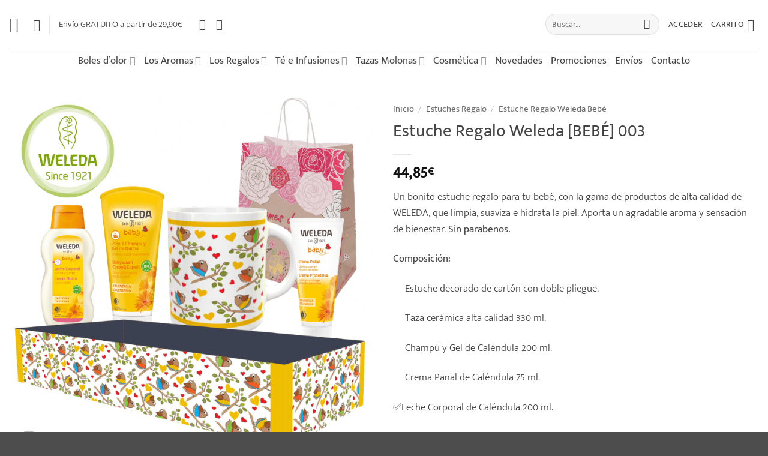

--- FILE ---
content_type: text/html; charset=UTF-8
request_url: https://muchoaroma.com/estuche-regalo-weleda-bebe-003/
body_size: 59707
content:
<!DOCTYPE html>
<html lang="es" prefix="og: https://ogp.me/ns#" class="loading-site no-js">
<head><meta charset="UTF-8" /><script>if(navigator.userAgent.match(/MSIE|Internet Explorer/i)||navigator.userAgent.match(/Trident\/7\..*?rv:11/i)){var href=document.location.href;if(!href.match(/[?&]nowprocket/)){if(href.indexOf("?")==-1){if(href.indexOf("#")==-1){document.location.href=href+"?nowprocket=1"}else{document.location.href=href.replace("#","?nowprocket=1#")}}else{if(href.indexOf("#")==-1){document.location.href=href+"&nowprocket=1"}else{document.location.href=href.replace("#","&nowprocket=1#")}}}}</script><script>(()=>{class RocketLazyLoadScripts{constructor(){this.v="2.0.3",this.userEvents=["keydown","keyup","mousedown","mouseup","mousemove","mouseover","mouseenter","mouseout","mouseleave","touchmove","touchstart","touchend","touchcancel","wheel","click","dblclick","input","visibilitychange"],this.attributeEvents=["onblur","onclick","oncontextmenu","ondblclick","onfocus","onmousedown","onmouseenter","onmouseleave","onmousemove","onmouseout","onmouseover","onmouseup","onmousewheel","onscroll","onsubmit"]}async t(){this.i(),this.o(),/iP(ad|hone)/.test(navigator.userAgent)&&this.h(),this.u(),this.l(this),this.m(),this.k(this),this.p(this),this._(),await Promise.all([this.R(),this.L()]),this.lastBreath=Date.now(),this.S(this),this.P(),this.D(),this.O(),this.M(),await this.C(this.delayedScripts.normal),await this.C(this.delayedScripts.defer),await this.C(this.delayedScripts.async),this.F("domReady"),await this.T(),await this.j(),await this.I(),this.F("windowLoad"),await this.A(),window.dispatchEvent(new Event("rocket-allScriptsLoaded")),this.everythingLoaded=!0,this.lastTouchEnd&&await new Promise((t=>setTimeout(t,500-Date.now()+this.lastTouchEnd))),this.H(),this.F("all"),this.U(),this.W()}i(){this.CSPIssue=sessionStorage.getItem("rocketCSPIssue"),document.addEventListener("securitypolicyviolation",(t=>{this.CSPIssue||"script-src-elem"!==t.violatedDirective||"data"!==t.blockedURI||(this.CSPIssue=!0,sessionStorage.setItem("rocketCSPIssue",!0))}),{isRocket:!0})}o(){window.addEventListener("pageshow",(t=>{this.persisted=t.persisted,this.realWindowLoadedFired=!0}),{isRocket:!0}),window.addEventListener("pagehide",(()=>{this.onFirstUserAction=null}),{isRocket:!0})}h(){let t;function e(e){t=e}window.addEventListener("touchstart",e,{isRocket:!0}),window.addEventListener("touchend",(function i(o){Math.abs(o.changedTouches[0].pageX-t.changedTouches[0].pageX)<10&&Math.abs(o.changedTouches[0].pageY-t.changedTouches[0].pageY)<10&&o.timeStamp-t.timeStamp<200&&(o.target.dispatchEvent(new PointerEvent("click",{target:o.target,bubbles:!0,cancelable:!0,detail:1})),event.preventDefault(),window.removeEventListener("touchstart",e,{isRocket:!0}),window.removeEventListener("touchend",i,{isRocket:!0}))}),{isRocket:!0})}q(t){this.userActionTriggered||("mousemove"!==t.type||this.firstMousemoveIgnored?"keyup"===t.type||"mouseover"===t.type||"mouseout"===t.type||(this.userActionTriggered=!0,this.onFirstUserAction&&this.onFirstUserAction()):this.firstMousemoveIgnored=!0),"click"===t.type&&t.preventDefault(),this.savedUserEvents.length>0&&(t.stopPropagation(),t.stopImmediatePropagation()),"touchstart"===this.lastEvent&&"touchend"===t.type&&(this.lastTouchEnd=Date.now()),"click"===t.type&&(this.lastTouchEnd=0),this.lastEvent=t.type,this.savedUserEvents.push(t)}u(){this.savedUserEvents=[],this.userEventHandler=this.q.bind(this),this.userEvents.forEach((t=>window.addEventListener(t,this.userEventHandler,{passive:!1,isRocket:!0})))}U(){this.userEvents.forEach((t=>window.removeEventListener(t,this.userEventHandler,{passive:!1,isRocket:!0}))),this.savedUserEvents.forEach((t=>{t.target.dispatchEvent(new window[t.constructor.name](t.type,t))}))}m(){this.eventsMutationObserver=new MutationObserver((t=>{const e="return false";for(const i of t){if("attributes"===i.type){const t=i.target.getAttribute(i.attributeName);t&&t!==e&&(i.target.setAttribute("data-rocket-"+i.attributeName,t),i.target["rocket"+i.attributeName]=new Function("event",t),i.target.setAttribute(i.attributeName,e))}"childList"===i.type&&i.addedNodes.forEach((t=>{if(t.nodeType===Node.ELEMENT_NODE)for(const i of t.attributes)this.attributeEvents.includes(i.name)&&i.value&&""!==i.value&&(t.setAttribute("data-rocket-"+i.name,i.value),t["rocket"+i.name]=new Function("event",i.value),t.setAttribute(i.name,e))}))}})),this.eventsMutationObserver.observe(document,{subtree:!0,childList:!0,attributeFilter:this.attributeEvents})}H(){this.eventsMutationObserver.disconnect(),this.attributeEvents.forEach((t=>{document.querySelectorAll("[data-rocket-"+t+"]").forEach((e=>{e.setAttribute(t,e.getAttribute("data-rocket-"+t)),e.removeAttribute("data-rocket-"+t)}))}))}k(t){Object.defineProperty(HTMLElement.prototype,"onclick",{get(){return this.rocketonclick||null},set(e){this.rocketonclick=e,this.setAttribute(t.everythingLoaded?"onclick":"data-rocket-onclick","this.rocketonclick(event)")}})}S(t){function e(e,i){let o=e[i];e[i]=null,Object.defineProperty(e,i,{get:()=>o,set(s){t.everythingLoaded?o=s:e["rocket"+i]=o=s}})}e(document,"onreadystatechange"),e(window,"onload"),e(window,"onpageshow");try{Object.defineProperty(document,"readyState",{get:()=>t.rocketReadyState,set(e){t.rocketReadyState=e},configurable:!0}),document.readyState="loading"}catch(t){console.log("WPRocket DJE readyState conflict, bypassing")}}l(t){this.originalAddEventListener=EventTarget.prototype.addEventListener,this.originalRemoveEventListener=EventTarget.prototype.removeEventListener,this.savedEventListeners=[],EventTarget.prototype.addEventListener=function(e,i,o){o&&o.isRocket||!t.B(e,this)&&!t.userEvents.includes(e)||t.B(e,this)&&!t.userActionTriggered||e.startsWith("rocket-")||t.everythingLoaded?t.originalAddEventListener.call(this,e,i,o):t.savedEventListeners.push({target:this,remove:!1,type:e,func:i,options:o})},EventTarget.prototype.removeEventListener=function(e,i,o){o&&o.isRocket||!t.B(e,this)&&!t.userEvents.includes(e)||t.B(e,this)&&!t.userActionTriggered||e.startsWith("rocket-")||t.everythingLoaded?t.originalRemoveEventListener.call(this,e,i,o):t.savedEventListeners.push({target:this,remove:!0,type:e,func:i,options:o})}}F(t){"all"===t&&(EventTarget.prototype.addEventListener=this.originalAddEventListener,EventTarget.prototype.removeEventListener=this.originalRemoveEventListener),this.savedEventListeners=this.savedEventListeners.filter((e=>{let i=e.type,o=e.target||window;return"domReady"===t&&"DOMContentLoaded"!==i&&"readystatechange"!==i||("windowLoad"===t&&"load"!==i&&"readystatechange"!==i&&"pageshow"!==i||(this.B(i,o)&&(i="rocket-"+i),e.remove?o.removeEventListener(i,e.func,e.options):o.addEventListener(i,e.func,e.options),!1))}))}p(t){let e;function i(e){return t.everythingLoaded?e:e.split(" ").map((t=>"load"===t||t.startsWith("load.")?"rocket-jquery-load":t)).join(" ")}function o(o){function s(e){const s=o.fn[e];o.fn[e]=o.fn.init.prototype[e]=function(){return this[0]===window&&t.userActionTriggered&&("string"==typeof arguments[0]||arguments[0]instanceof String?arguments[0]=i(arguments[0]):"object"==typeof arguments[0]&&Object.keys(arguments[0]).forEach((t=>{const e=arguments[0][t];delete arguments[0][t],arguments[0][i(t)]=e}))),s.apply(this,arguments),this}}if(o&&o.fn&&!t.allJQueries.includes(o)){const e={DOMContentLoaded:[],"rocket-DOMContentLoaded":[]};for(const t in e)document.addEventListener(t,(()=>{e[t].forEach((t=>t()))}),{isRocket:!0});o.fn.ready=o.fn.init.prototype.ready=function(i){function s(){parseInt(o.fn.jquery)>2?setTimeout((()=>i.bind(document)(o))):i.bind(document)(o)}return t.realDomReadyFired?!t.userActionTriggered||t.fauxDomReadyFired?s():e["rocket-DOMContentLoaded"].push(s):e.DOMContentLoaded.push(s),o([])},s("on"),s("one"),s("off"),t.allJQueries.push(o)}e=o}t.allJQueries=[],o(window.jQuery),Object.defineProperty(window,"jQuery",{get:()=>e,set(t){o(t)}})}P(){const t=new Map;document.write=document.writeln=function(e){const i=document.currentScript,o=document.createRange(),s=i.parentElement;let n=t.get(i);void 0===n&&(n=i.nextSibling,t.set(i,n));const c=document.createDocumentFragment();o.setStart(c,0),c.appendChild(o.createContextualFragment(e)),s.insertBefore(c,n)}}async R(){return new Promise((t=>{this.userActionTriggered?t():this.onFirstUserAction=t}))}async L(){return new Promise((t=>{document.addEventListener("DOMContentLoaded",(()=>{this.realDomReadyFired=!0,t()}),{isRocket:!0})}))}async I(){return this.realWindowLoadedFired?Promise.resolve():new Promise((t=>{window.addEventListener("load",t,{isRocket:!0})}))}M(){this.pendingScripts=[];this.scriptsMutationObserver=new MutationObserver((t=>{for(const e of t)e.addedNodes.forEach((t=>{"SCRIPT"!==t.tagName||t.noModule||t.isWPRocket||this.pendingScripts.push({script:t,promise:new Promise((e=>{const i=()=>{const i=this.pendingScripts.findIndex((e=>e.script===t));i>=0&&this.pendingScripts.splice(i,1),e()};t.addEventListener("load",i,{isRocket:!0}),t.addEventListener("error",i,{isRocket:!0}),setTimeout(i,1e3)}))})}))})),this.scriptsMutationObserver.observe(document,{childList:!0,subtree:!0})}async j(){await this.J(),this.pendingScripts.length?(await this.pendingScripts[0].promise,await this.j()):this.scriptsMutationObserver.disconnect()}D(){this.delayedScripts={normal:[],async:[],defer:[]},document.querySelectorAll("script[type$=rocketlazyloadscript]").forEach((t=>{t.hasAttribute("data-rocket-src")?t.hasAttribute("async")&&!1!==t.async?this.delayedScripts.async.push(t):t.hasAttribute("defer")&&!1!==t.defer||"module"===t.getAttribute("data-rocket-type")?this.delayedScripts.defer.push(t):this.delayedScripts.normal.push(t):this.delayedScripts.normal.push(t)}))}async _(){await this.L();let t=[];document.querySelectorAll("script[type$=rocketlazyloadscript][data-rocket-src]").forEach((e=>{let i=e.getAttribute("data-rocket-src");if(i&&!i.startsWith("data:")){i.startsWith("//")&&(i=location.protocol+i);try{const o=new URL(i).origin;o!==location.origin&&t.push({src:o,crossOrigin:e.crossOrigin||"module"===e.getAttribute("data-rocket-type")})}catch(t){}}})),t=[...new Map(t.map((t=>[JSON.stringify(t),t]))).values()],this.N(t,"preconnect")}async $(t){if(await this.G(),!0!==t.noModule||!("noModule"in HTMLScriptElement.prototype))return new Promise((e=>{let i;function o(){(i||t).setAttribute("data-rocket-status","executed"),e()}try{if(navigator.userAgent.includes("Firefox/")||""===navigator.vendor||this.CSPIssue)i=document.createElement("script"),[...t.attributes].forEach((t=>{let e=t.nodeName;"type"!==e&&("data-rocket-type"===e&&(e="type"),"data-rocket-src"===e&&(e="src"),i.setAttribute(e,t.nodeValue))})),t.text&&(i.text=t.text),t.nonce&&(i.nonce=t.nonce),i.hasAttribute("src")?(i.addEventListener("load",o,{isRocket:!0}),i.addEventListener("error",(()=>{i.setAttribute("data-rocket-status","failed-network"),e()}),{isRocket:!0}),setTimeout((()=>{i.isConnected||e()}),1)):(i.text=t.text,o()),i.isWPRocket=!0,t.parentNode.replaceChild(i,t);else{const i=t.getAttribute("data-rocket-type"),s=t.getAttribute("data-rocket-src");i?(t.type=i,t.removeAttribute("data-rocket-type")):t.removeAttribute("type"),t.addEventListener("load",o,{isRocket:!0}),t.addEventListener("error",(i=>{this.CSPIssue&&i.target.src.startsWith("data:")?(console.log("WPRocket: CSP fallback activated"),t.removeAttribute("src"),this.$(t).then(e)):(t.setAttribute("data-rocket-status","failed-network"),e())}),{isRocket:!0}),s?(t.fetchPriority="high",t.removeAttribute("data-rocket-src"),t.src=s):t.src="data:text/javascript;base64,"+window.btoa(unescape(encodeURIComponent(t.text)))}}catch(i){t.setAttribute("data-rocket-status","failed-transform"),e()}}));t.setAttribute("data-rocket-status","skipped")}async C(t){const e=t.shift();return e?(e.isConnected&&await this.$(e),this.C(t)):Promise.resolve()}O(){this.N([...this.delayedScripts.normal,...this.delayedScripts.defer,...this.delayedScripts.async],"preload")}N(t,e){this.trash=this.trash||[];let i=!0;var o=document.createDocumentFragment();t.forEach((t=>{const s=t.getAttribute&&t.getAttribute("data-rocket-src")||t.src;if(s&&!s.startsWith("data:")){const n=document.createElement("link");n.href=s,n.rel=e,"preconnect"!==e&&(n.as="script",n.fetchPriority=i?"high":"low"),t.getAttribute&&"module"===t.getAttribute("data-rocket-type")&&(n.crossOrigin=!0),t.crossOrigin&&(n.crossOrigin=t.crossOrigin),t.integrity&&(n.integrity=t.integrity),t.nonce&&(n.nonce=t.nonce),o.appendChild(n),this.trash.push(n),i=!1}})),document.head.appendChild(o)}W(){this.trash.forEach((t=>t.remove()))}async T(){try{document.readyState="interactive"}catch(t){}this.fauxDomReadyFired=!0;try{await this.G(),document.dispatchEvent(new Event("rocket-readystatechange")),await this.G(),document.rocketonreadystatechange&&document.rocketonreadystatechange(),await this.G(),document.dispatchEvent(new Event("rocket-DOMContentLoaded")),await this.G(),window.dispatchEvent(new Event("rocket-DOMContentLoaded"))}catch(t){console.error(t)}}async A(){try{document.readyState="complete"}catch(t){}try{await this.G(),document.dispatchEvent(new Event("rocket-readystatechange")),await this.G(),document.rocketonreadystatechange&&document.rocketonreadystatechange(),await this.G(),window.dispatchEvent(new Event("rocket-load")),await this.G(),window.rocketonload&&window.rocketonload(),await this.G(),this.allJQueries.forEach((t=>t(window).trigger("rocket-jquery-load"))),await this.G();const t=new Event("rocket-pageshow");t.persisted=this.persisted,window.dispatchEvent(t),await this.G(),window.rocketonpageshow&&window.rocketonpageshow({persisted:this.persisted})}catch(t){console.error(t)}}async G(){Date.now()-this.lastBreath>45&&(await this.J(),this.lastBreath=Date.now())}async J(){return document.hidden?new Promise((t=>setTimeout(t))):new Promise((t=>requestAnimationFrame(t)))}B(t,e){return e===document&&"readystatechange"===t||(e===document&&"DOMContentLoaded"===t||(e===window&&"DOMContentLoaded"===t||(e===window&&"load"===t||e===window&&"pageshow"===t)))}static run(){(new RocketLazyLoadScripts).t()}}RocketLazyLoadScripts.run()})();</script>
	
	<link rel="profile" href="http://gmpg.org/xfn/11" />
	<link rel="pingback" href="https://muchoaroma.com/xmlrpc.php" />

					<script type="rocketlazyloadscript">document.documentElement.className = document.documentElement.className + ' yes-js js_active js'</script>
			<script type="rocketlazyloadscript">(function(html){html.className = html.className.replace(/\bno-js\b/,'js')})(document.documentElement);</script>
<link rel='preconnect' href='https://cdnjs.cloudflare.com/' >
<link rel='preconnect' href='https://fonts.googleapis.com' >
<link rel='preconnect' href='https://www.google.com/' >
<link rel='dns-prefetch' href='//fonts.googleapis.com'>
<link rel='dns-prefetch' href='//cdnjs.cloudflare.com'>
<link rel='dns-prefetch' href='//www.google.com'>
<meta name="viewport" content="width=device-width, initial-scale=1" /><script type="rocketlazyloadscript">window._wca = window._wca || [];</script>

<!-- Optimización en motores de búsqueda por Rank Math PRO -  https://rankmath.com/ -->
<title>▷ Estuche Regalo Weleda [BEBÉ] 003</title><link rel="preload" href="https://muchoaroma.com/wp-content/uploads/2018/11/tienda_aromas_online.png.webp" as="image"><link rel="preload" href="https://muchoaroma.com/wp-content/uploads/2022/08/estuche-regalo-weleda-bebe-003.png" as="image" imagesrcset="https://muchoaroma.com/wp-content/uploads/2022/08/estuche-regalo-weleda-bebe-003.png 800w, https://muchoaroma.com/wp-content/uploads/2022/08/estuche-regalo-weleda-bebe-003-300x300.png 300w, https://muchoaroma.com/wp-content/uploads/2022/08/estuche-regalo-weleda-bebe-003-500x500.png 500w, https://muchoaroma.com/wp-content/uploads/2022/08/estuche-regalo-weleda-bebe-003-150x150.png 150w, https://muchoaroma.com/wp-content/uploads/2022/08/estuche-regalo-weleda-bebe-003-768x768.png 768w, https://muchoaroma.com/wp-content/uploads/2022/08/estuche-regalo-weleda-bebe-003-100x100.png 100w" imagesizes="(max-width: 800px) 100vw, 800px" fetchpriority="high"><link rel="preload" href="https://muchoaroma.com/wp-content/uploads/2022/08/w-ejemplo-de-presentacion-cesta-weleda-con-taza-1.png" as="image" imagesrcset="https://muchoaroma.com/wp-content/uploads/2022/08/w-ejemplo-de-presentacion-cesta-weleda-con-taza-1.png 800w, https://muchoaroma.com/wp-content/uploads/2022/08/w-ejemplo-de-presentacion-cesta-weleda-con-taza-1-300x300.png 300w, https://muchoaroma.com/wp-content/uploads/2022/08/w-ejemplo-de-presentacion-cesta-weleda-con-taza-1-500x500.png 500w, https://muchoaroma.com/wp-content/uploads/2022/08/w-ejemplo-de-presentacion-cesta-weleda-con-taza-1-150x150.png 150w, https://muchoaroma.com/wp-content/uploads/2022/08/w-ejemplo-de-presentacion-cesta-weleda-con-taza-1-768x768.png 768w, https://muchoaroma.com/wp-content/uploads/2022/08/w-ejemplo-de-presentacion-cesta-weleda-con-taza-1-100x100.png 100w" imagesizes="(max-width: 800px) 100vw, 800px" fetchpriority="high">
<meta name="description" content="Un bonito estuche con nuestro chocolate y argán, que limpia, suaviza e hidrata la piel. Aporta un agradable aroma y sensación de bienestar"/>
<meta name="robots" content="follow, index, max-snippet:-1, max-video-preview:-1, max-image-preview:large"/>
<link rel="canonical" href="https://muchoaroma.com/estuche-regalo-weleda-bebe-003/" />
<meta property="og:locale" content="es_ES" />
<meta property="og:type" content="product" />
<meta property="og:title" content="▷ Estuche Regalo Weleda [BEBÉ] 003" />
<meta property="og:description" content="Un bonito estuche con nuestro chocolate y argán, que limpia, suaviza e hidrata la piel. Aporta un agradable aroma y sensación de bienestar" />
<meta property="og:url" content="https://muchoaroma.com/estuche-regalo-weleda-bebe-003/" />
<meta property="og:site_name" content="Aromes de Mae" />
<meta property="og:updated_time" content="2022-08-10T11:33:21+01:00" />
<meta property="og:image" content="https://muchoaroma.com/wp-content/uploads/2022/08/estuche-regalo-weleda-bebe-003.png" />
<meta property="og:image:secure_url" content="https://muchoaroma.com/wp-content/uploads/2022/08/estuche-regalo-weleda-bebe-003.png" />
<meta property="og:image:width" content="800" />
<meta property="og:image:height" content="800" />
<meta property="og:image:alt" content="estuche-regalo-weleda-bebe-003" />
<meta property="og:image:type" content="image/png" />
<meta property="product:price:amount" content="44.85" />
<meta property="product:price:currency" content="EUR" />
<meta property="product:availability" content="instock" />
<meta name="twitter:card" content="summary_large_image" />
<meta name="twitter:title" content="▷ Estuche Regalo Weleda [BEBÉ] 003" />
<meta name="twitter:description" content="Un bonito estuche con nuestro chocolate y argán, que limpia, suaviza e hidrata la piel. Aporta un agradable aroma y sensación de bienestar" />
<meta name="twitter:image" content="https://muchoaroma.com/wp-content/uploads/2022/08/estuche-regalo-weleda-bebe-003.png" />
<meta name="twitter:label1" content="Precio" />
<meta name="twitter:data1" content="44,85&euro;" />
<meta name="twitter:label2" content="Disponibilidad" />
<meta name="twitter:data2" content="Hay existencias" />
<script type="application/ld+json" class="rank-math-schema-pro">{"@context":"https://schema.org","@graph":[{"@type":"Organization","@id":"https://muchoaroma.com/#organization","name":"Aromes de Mae","url":"https://muchoaroma.com","logo":{"@type":"ImageObject","@id":"https://muchoaroma.com/#logo","url":"https://muchoaroma.com/wp-content/uploads/2019/07/LOGO-MUCHO-AROMA-WEB.png","contentUrl":"https://muchoaroma.com/wp-content/uploads/2019/07/LOGO-MUCHO-AROMA-WEB.png","caption":"Aromes de Mae","inLanguage":"es","width":"394","height":"132"}},{"@type":"WebSite","@id":"https://muchoaroma.com/#website","url":"https://muchoaroma.com","name":"Aromes de Mae","publisher":{"@id":"https://muchoaroma.com/#organization"},"inLanguage":"es"},{"@type":"ImageObject","@id":"https://muchoaroma.com/wp-content/uploads/2022/08/estuche-regalo-weleda-bebe-003.png","url":"https://muchoaroma.com/wp-content/uploads/2022/08/estuche-regalo-weleda-bebe-003.png","width":"800","height":"800","caption":"estuche-regalo-weleda-bebe-003","inLanguage":"es"},{"@type":"ItemPage","@id":"https://muchoaroma.com/estuche-regalo-weleda-bebe-003/#webpage","url":"https://muchoaroma.com/estuche-regalo-weleda-bebe-003/","name":"\u25b7 Estuche Regalo Weleda [BEB\u00c9] 003","datePublished":"2022-08-10T10:08:12+01:00","dateModified":"2022-08-10T11:33:21+01:00","isPartOf":{"@id":"https://muchoaroma.com/#website"},"primaryImageOfPage":{"@id":"https://muchoaroma.com/wp-content/uploads/2022/08/estuche-regalo-weleda-bebe-003.png"},"inLanguage":"es"},{"@type":"Product","name":"\u25b7 Estuche Regalo Weleda [BEB\u00c9] 003","description":"Un bonito estuche con nuestro chocolate y arg\u00e1n, que limpia, suaviza e hidrata la piel. Aporta un agradable aroma y sensaci\u00f3n de bienestar","category":"Estuches Regalo &gt; Estuche Regalo Weleda Beb\u00e9","mainEntityOfPage":{"@id":"https://muchoaroma.com/estuche-regalo-weleda-bebe-003/#webpage"},"image":[{"@type":"ImageObject","url":"https://muchoaroma.com/wp-content/uploads/2022/08/estuche-regalo-weleda-bebe-003.png","height":"800","width":"800"},{"@type":"ImageObject","url":"https://muchoaroma.com/wp-content/uploads/2022/08/w-ejemplo-de-presentacion-cesta-weleda-con-taza-1.png","height":"800","width":"800"},{"@type":"ImageObject","url":"https://muchoaroma.com/wp-content/uploads/2022/08/003-caja-grande-pajaros-con-falda-plantilla-web-.png","height":"800","width":"800"},{"@type":"ImageObject","url":"https://muchoaroma.com/wp-content/uploads/2022/08/003-taza-pajaros-con-falda-web-.png","height":"800","width":"800"},{"@type":"ImageObject","url":"https://muchoaroma.com/wp-content/uploads/2022/08/WELEDA-CHAMPU-Y-GEL-DE-DUCHA-BEBE.png","height":"800","width":"800"},{"@type":"ImageObject","url":"https://muchoaroma.com/wp-content/uploads/2022/08/weleda-crema-panal-bebe.png","height":"800","width":"800"},{"@type":"ImageObject","url":"https://muchoaroma.com/wp-content/uploads/2022/08/WELEDA-LECHE-CORPORAL-BEBE.png","height":"1000","width":"1000"}],"offers":{"@type":"Offer","price":"44.85","priceCurrency":"EUR","priceValidUntil":"2027-12-31","availability":"http://schema.org/InStock","itemCondition":"NewCondition","url":"https://muchoaroma.com/estuche-regalo-weleda-bebe-003/","seller":{"@type":"Organization","@id":"https://muchoaroma.com/","name":"Aromes de Mae","url":"https://muchoaroma.com","logo":"https://muchoaroma.com/wp-content/uploads/2019/07/LOGO-MUCHO-AROMA-WEB.png"},"priceSpecification":{"price":"44.85","priceCurrency":"EUR","valueAddedTaxIncluded":"true"}},"@id":"https://muchoaroma.com/estuche-regalo-weleda-bebe-003/#richSnippet"}]}</script>
<!-- /Plugin Rank Math WordPress SEO -->

<link rel='dns-prefetch' href='//stats.wp.com' />

<link rel='prefetch' href='https://muchoaroma.com/wp-content/themes/flatsome/assets/js/flatsome.js?ver=e2eddd6c228105dac048' />
<link rel='prefetch' href='https://muchoaroma.com/wp-content/themes/flatsome/assets/js/chunk.slider.js?ver=3.20.4' />
<link rel='prefetch' href='https://muchoaroma.com/wp-content/themes/flatsome/assets/js/chunk.popups.js?ver=3.20.4' />
<link rel='prefetch' href='https://muchoaroma.com/wp-content/themes/flatsome/assets/js/chunk.tooltips.js?ver=3.20.4' />
<link rel='prefetch' href='https://muchoaroma.com/wp-content/themes/flatsome/assets/js/woocommerce.js?ver=1c9be63d628ff7c3ff4c' />
<link rel="alternate" type="application/rss+xml" title="Aromes de Mae &raquo; Feed" href="https://muchoaroma.com/feed/" />
<link rel="alternate" type="application/rss+xml" title="Aromes de Mae &raquo; Feed de los comentarios" href="https://muchoaroma.com/comments/feed/" />
<link rel="alternate" type="application/rss+xml" title="Aromes de Mae &raquo; Comentario Estuche Regalo Weleda [BEBÉ] 003 del feed" href="https://muchoaroma.com/estuche-regalo-weleda-bebe-003/feed/" />
<link rel="alternate" title="oEmbed (JSON)" type="application/json+oembed" href="https://muchoaroma.com/wp-json/oembed/1.0/embed?url=https%3A%2F%2Fmuchoaroma.com%2Festuche-regalo-weleda-bebe-003%2F" />
<link rel="alternate" title="oEmbed (XML)" type="text/xml+oembed" href="https://muchoaroma.com/wp-json/oembed/1.0/embed?url=https%3A%2F%2Fmuchoaroma.com%2Festuche-regalo-weleda-bebe-003%2F&#038;format=xml" />
<style id='wp-img-auto-sizes-contain-inline-css' type='text/css'>
img:is([sizes=auto i],[sizes^="auto," i]){contain-intrinsic-size:3000px 1500px}
/*# sourceURL=wp-img-auto-sizes-contain-inline-css */
</style>
<style id='wp-emoji-styles-inline-css' type='text/css'>

	img.wp-smiley, img.emoji {
		display: inline !important;
		border: none !important;
		box-shadow: none !important;
		height: 1em !important;
		width: 1em !important;
		margin: 0 0.07em !important;
		vertical-align: -0.1em !important;
		background: none !important;
		padding: 0 !important;
	}
/*# sourceURL=wp-emoji-styles-inline-css */
</style>
<style id='wp-block-library-inline-css' type='text/css'>
:root{--wp-block-synced-color:#7a00df;--wp-block-synced-color--rgb:122,0,223;--wp-bound-block-color:var(--wp-block-synced-color);--wp-editor-canvas-background:#ddd;--wp-admin-theme-color:#007cba;--wp-admin-theme-color--rgb:0,124,186;--wp-admin-theme-color-darker-10:#006ba1;--wp-admin-theme-color-darker-10--rgb:0,107,160.5;--wp-admin-theme-color-darker-20:#005a87;--wp-admin-theme-color-darker-20--rgb:0,90,135;--wp-admin-border-width-focus:2px}@media (min-resolution:192dpi){:root{--wp-admin-border-width-focus:1.5px}}.wp-element-button{cursor:pointer}:root .has-very-light-gray-background-color{background-color:#eee}:root .has-very-dark-gray-background-color{background-color:#313131}:root .has-very-light-gray-color{color:#eee}:root .has-very-dark-gray-color{color:#313131}:root .has-vivid-green-cyan-to-vivid-cyan-blue-gradient-background{background:linear-gradient(135deg,#00d084,#0693e3)}:root .has-purple-crush-gradient-background{background:linear-gradient(135deg,#34e2e4,#4721fb 50%,#ab1dfe)}:root .has-hazy-dawn-gradient-background{background:linear-gradient(135deg,#faaca8,#dad0ec)}:root .has-subdued-olive-gradient-background{background:linear-gradient(135deg,#fafae1,#67a671)}:root .has-atomic-cream-gradient-background{background:linear-gradient(135deg,#fdd79a,#004a59)}:root .has-nightshade-gradient-background{background:linear-gradient(135deg,#330968,#31cdcf)}:root .has-midnight-gradient-background{background:linear-gradient(135deg,#020381,#2874fc)}:root{--wp--preset--font-size--normal:16px;--wp--preset--font-size--huge:42px}.has-regular-font-size{font-size:1em}.has-larger-font-size{font-size:2.625em}.has-normal-font-size{font-size:var(--wp--preset--font-size--normal)}.has-huge-font-size{font-size:var(--wp--preset--font-size--huge)}.has-text-align-center{text-align:center}.has-text-align-left{text-align:left}.has-text-align-right{text-align:right}.has-fit-text{white-space:nowrap!important}#end-resizable-editor-section{display:none}.aligncenter{clear:both}.items-justified-left{justify-content:flex-start}.items-justified-center{justify-content:center}.items-justified-right{justify-content:flex-end}.items-justified-space-between{justify-content:space-between}.screen-reader-text{border:0;clip-path:inset(50%);height:1px;margin:-1px;overflow:hidden;padding:0;position:absolute;width:1px;word-wrap:normal!important}.screen-reader-text:focus{background-color:#ddd;clip-path:none;color:#444;display:block;font-size:1em;height:auto;left:5px;line-height:normal;padding:15px 23px 14px;text-decoration:none;top:5px;width:auto;z-index:100000}html :where(.has-border-color){border-style:solid}html :where([style*=border-top-color]){border-top-style:solid}html :where([style*=border-right-color]){border-right-style:solid}html :where([style*=border-bottom-color]){border-bottom-style:solid}html :where([style*=border-left-color]){border-left-style:solid}html :where([style*=border-width]){border-style:solid}html :where([style*=border-top-width]){border-top-style:solid}html :where([style*=border-right-width]){border-right-style:solid}html :where([style*=border-bottom-width]){border-bottom-style:solid}html :where([style*=border-left-width]){border-left-style:solid}html :where(img[class*=wp-image-]){height:auto;max-width:100%}:where(figure){margin:0 0 1em}html :where(.is-position-sticky){--wp-admin--admin-bar--position-offset:var(--wp-admin--admin-bar--height,0px)}@media screen and (max-width:600px){html :where(.is-position-sticky){--wp-admin--admin-bar--position-offset:0px}}

/*# sourceURL=wp-block-library-inline-css */
</style><link data-minify="1" rel='stylesheet' id='wc-blocks-style-css' href='https://muchoaroma.com/wp-content/cache/min/1/wp-content/plugins/woocommerce/assets/client/blocks/wc-blocks.css?ver=1765563333' type='text/css' media='all' />
<link data-minify="1" rel='stylesheet' id='jquery-selectBox-css' href='https://muchoaroma.com/wp-content/cache/min/1/wp-content/plugins/yith-woocommerce-wishlist/assets/css/jquery.selectBox.css?ver=1765563333' type='text/css' media='all' />
<link data-minify="1" rel='stylesheet' id='woocommerce_prettyPhoto_css-css' href='https://muchoaroma.com/wp-content/cache/min/1/wp-content/plugins/woocommerce/assets/css/prettyPhoto.css?ver=1765563333' type='text/css' media='all' />
<link data-minify="1" rel='stylesheet' id='yith-wcwl-main-css' href='https://muchoaroma.com/wp-content/cache/min/1/wp-content/plugins/yith-woocommerce-wishlist/assets/css/style.css?ver=1765563333' type='text/css' media='all' />
<style id='yith-wcwl-main-inline-css' type='text/css'>
 :root { --color-add-to-wishlist-background: #333333; --color-add-to-wishlist-text: #FFFFFF; --color-add-to-wishlist-border: #333333; --color-add-to-wishlist-background-hover: #333333; --color-add-to-wishlist-text-hover: #FFFFFF; --color-add-to-wishlist-border-hover: #333333; --rounded-corners-radius: 16px; --color-add-to-cart-background: #333333; --color-add-to-cart-text: #FFFFFF; --color-add-to-cart-border: #333333; --color-add-to-cart-background-hover: #4F4F4F; --color-add-to-cart-text-hover: #FFFFFF; --color-add-to-cart-border-hover: #4F4F4F; --add-to-cart-rounded-corners-radius: 16px; --color-button-style-1-background: #333333; --color-button-style-1-text: #FFFFFF; --color-button-style-1-border: #333333; --color-button-style-1-background-hover: #4F4F4F; --color-button-style-1-text-hover: #FFFFFF; --color-button-style-1-border-hover: #4F4F4F; --color-button-style-2-background: #333333; --color-button-style-2-text: #FFFFFF; --color-button-style-2-border: #333333; --color-button-style-2-background-hover: #4F4F4F; --color-button-style-2-text-hover: #FFFFFF; --color-button-style-2-border-hover: #4F4F4F; --color-wishlist-table-background: #FFFFFF; --color-wishlist-table-text: #6d6c6c; --color-wishlist-table-border: #FFFFFF; --color-headers-background: #F4F4F4; --color-share-button-color: #FFFFFF; --color-share-button-color-hover: #FFFFFF; --color-fb-button-background: #39599E; --color-fb-button-background-hover: #595A5A; --color-tw-button-background: #45AFE2; --color-tw-button-background-hover: #595A5A; --color-pr-button-background: #AB2E31; --color-pr-button-background-hover: #595A5A; --color-em-button-background: #FBB102; --color-em-button-background-hover: #595A5A; --color-wa-button-background: #00A901; --color-wa-button-background-hover: #595A5A; --feedback-duration: 3s } 
 :root { --color-add-to-wishlist-background: #333333; --color-add-to-wishlist-text: #FFFFFF; --color-add-to-wishlist-border: #333333; --color-add-to-wishlist-background-hover: #333333; --color-add-to-wishlist-text-hover: #FFFFFF; --color-add-to-wishlist-border-hover: #333333; --rounded-corners-radius: 16px; --color-add-to-cart-background: #333333; --color-add-to-cart-text: #FFFFFF; --color-add-to-cart-border: #333333; --color-add-to-cart-background-hover: #4F4F4F; --color-add-to-cart-text-hover: #FFFFFF; --color-add-to-cart-border-hover: #4F4F4F; --add-to-cart-rounded-corners-radius: 16px; --color-button-style-1-background: #333333; --color-button-style-1-text: #FFFFFF; --color-button-style-1-border: #333333; --color-button-style-1-background-hover: #4F4F4F; --color-button-style-1-text-hover: #FFFFFF; --color-button-style-1-border-hover: #4F4F4F; --color-button-style-2-background: #333333; --color-button-style-2-text: #FFFFFF; --color-button-style-2-border: #333333; --color-button-style-2-background-hover: #4F4F4F; --color-button-style-2-text-hover: #FFFFFF; --color-button-style-2-border-hover: #4F4F4F; --color-wishlist-table-background: #FFFFFF; --color-wishlist-table-text: #6d6c6c; --color-wishlist-table-border: #FFFFFF; --color-headers-background: #F4F4F4; --color-share-button-color: #FFFFFF; --color-share-button-color-hover: #FFFFFF; --color-fb-button-background: #39599E; --color-fb-button-background-hover: #595A5A; --color-tw-button-background: #45AFE2; --color-tw-button-background-hover: #595A5A; --color-pr-button-background: #AB2E31; --color-pr-button-background-hover: #595A5A; --color-em-button-background: #FBB102; --color-em-button-background-hover: #595A5A; --color-wa-button-background: #00A901; --color-wa-button-background-hover: #595A5A; --feedback-duration: 3s } 
 :root { --color-add-to-wishlist-background: #333333; --color-add-to-wishlist-text: #FFFFFF; --color-add-to-wishlist-border: #333333; --color-add-to-wishlist-background-hover: #333333; --color-add-to-wishlist-text-hover: #FFFFFF; --color-add-to-wishlist-border-hover: #333333; --rounded-corners-radius: 16px; --color-add-to-cart-background: #333333; --color-add-to-cart-text: #FFFFFF; --color-add-to-cart-border: #333333; --color-add-to-cart-background-hover: #4F4F4F; --color-add-to-cart-text-hover: #FFFFFF; --color-add-to-cart-border-hover: #4F4F4F; --add-to-cart-rounded-corners-radius: 16px; --color-button-style-1-background: #333333; --color-button-style-1-text: #FFFFFF; --color-button-style-1-border: #333333; --color-button-style-1-background-hover: #4F4F4F; --color-button-style-1-text-hover: #FFFFFF; --color-button-style-1-border-hover: #4F4F4F; --color-button-style-2-background: #333333; --color-button-style-2-text: #FFFFFF; --color-button-style-2-border: #333333; --color-button-style-2-background-hover: #4F4F4F; --color-button-style-2-text-hover: #FFFFFF; --color-button-style-2-border-hover: #4F4F4F; --color-wishlist-table-background: #FFFFFF; --color-wishlist-table-text: #6d6c6c; --color-wishlist-table-border: #FFFFFF; --color-headers-background: #F4F4F4; --color-share-button-color: #FFFFFF; --color-share-button-color-hover: #FFFFFF; --color-fb-button-background: #39599E; --color-fb-button-background-hover: #595A5A; --color-tw-button-background: #45AFE2; --color-tw-button-background-hover: #595A5A; --color-pr-button-background: #AB2E31; --color-pr-button-background-hover: #595A5A; --color-em-button-background: #FBB102; --color-em-button-background-hover: #595A5A; --color-wa-button-background: #00A901; --color-wa-button-background-hover: #595A5A; --feedback-duration: 3s } 
 :root { --color-add-to-wishlist-background: #333333; --color-add-to-wishlist-text: #FFFFFF; --color-add-to-wishlist-border: #333333; --color-add-to-wishlist-background-hover: #333333; --color-add-to-wishlist-text-hover: #FFFFFF; --color-add-to-wishlist-border-hover: #333333; --rounded-corners-radius: 16px; --color-add-to-cart-background: #333333; --color-add-to-cart-text: #FFFFFF; --color-add-to-cart-border: #333333; --color-add-to-cart-background-hover: #4F4F4F; --color-add-to-cart-text-hover: #FFFFFF; --color-add-to-cart-border-hover: #4F4F4F; --add-to-cart-rounded-corners-radius: 16px; --color-button-style-1-background: #333333; --color-button-style-1-text: #FFFFFF; --color-button-style-1-border: #333333; --color-button-style-1-background-hover: #4F4F4F; --color-button-style-1-text-hover: #FFFFFF; --color-button-style-1-border-hover: #4F4F4F; --color-button-style-2-background: #333333; --color-button-style-2-text: #FFFFFF; --color-button-style-2-border: #333333; --color-button-style-2-background-hover: #4F4F4F; --color-button-style-2-text-hover: #FFFFFF; --color-button-style-2-border-hover: #4F4F4F; --color-wishlist-table-background: #FFFFFF; --color-wishlist-table-text: #6d6c6c; --color-wishlist-table-border: #FFFFFF; --color-headers-background: #F4F4F4; --color-share-button-color: #FFFFFF; --color-share-button-color-hover: #FFFFFF; --color-fb-button-background: #39599E; --color-fb-button-background-hover: #595A5A; --color-tw-button-background: #45AFE2; --color-tw-button-background-hover: #595A5A; --color-pr-button-background: #AB2E31; --color-pr-button-background-hover: #595A5A; --color-em-button-background: #FBB102; --color-em-button-background-hover: #595A5A; --color-wa-button-background: #00A901; --color-wa-button-background-hover: #595A5A; --feedback-duration: 3s } 
 :root { --color-add-to-wishlist-background: #333333; --color-add-to-wishlist-text: #FFFFFF; --color-add-to-wishlist-border: #333333; --color-add-to-wishlist-background-hover: #333333; --color-add-to-wishlist-text-hover: #FFFFFF; --color-add-to-wishlist-border-hover: #333333; --rounded-corners-radius: 16px; --color-add-to-cart-background: #333333; --color-add-to-cart-text: #FFFFFF; --color-add-to-cart-border: #333333; --color-add-to-cart-background-hover: #4F4F4F; --color-add-to-cart-text-hover: #FFFFFF; --color-add-to-cart-border-hover: #4F4F4F; --add-to-cart-rounded-corners-radius: 16px; --color-button-style-1-background: #333333; --color-button-style-1-text: #FFFFFF; --color-button-style-1-border: #333333; --color-button-style-1-background-hover: #4F4F4F; --color-button-style-1-text-hover: #FFFFFF; --color-button-style-1-border-hover: #4F4F4F; --color-button-style-2-background: #333333; --color-button-style-2-text: #FFFFFF; --color-button-style-2-border: #333333; --color-button-style-2-background-hover: #4F4F4F; --color-button-style-2-text-hover: #FFFFFF; --color-button-style-2-border-hover: #4F4F4F; --color-wishlist-table-background: #FFFFFF; --color-wishlist-table-text: #6d6c6c; --color-wishlist-table-border: #FFFFFF; --color-headers-background: #F4F4F4; --color-share-button-color: #FFFFFF; --color-share-button-color-hover: #FFFFFF; --color-fb-button-background: #39599E; --color-fb-button-background-hover: #595A5A; --color-tw-button-background: #45AFE2; --color-tw-button-background-hover: #595A5A; --color-pr-button-background: #AB2E31; --color-pr-button-background-hover: #595A5A; --color-em-button-background: #FBB102; --color-em-button-background-hover: #595A5A; --color-wa-button-background: #00A901; --color-wa-button-background-hover: #595A5A; --feedback-duration: 3s } 
 :root { --color-add-to-wishlist-background: #333333; --color-add-to-wishlist-text: #FFFFFF; --color-add-to-wishlist-border: #333333; --color-add-to-wishlist-background-hover: #333333; --color-add-to-wishlist-text-hover: #FFFFFF; --color-add-to-wishlist-border-hover: #333333; --rounded-corners-radius: 16px; --color-add-to-cart-background: #333333; --color-add-to-cart-text: #FFFFFF; --color-add-to-cart-border: #333333; --color-add-to-cart-background-hover: #4F4F4F; --color-add-to-cart-text-hover: #FFFFFF; --color-add-to-cart-border-hover: #4F4F4F; --add-to-cart-rounded-corners-radius: 16px; --color-button-style-1-background: #333333; --color-button-style-1-text: #FFFFFF; --color-button-style-1-border: #333333; --color-button-style-1-background-hover: #4F4F4F; --color-button-style-1-text-hover: #FFFFFF; --color-button-style-1-border-hover: #4F4F4F; --color-button-style-2-background: #333333; --color-button-style-2-text: #FFFFFF; --color-button-style-2-border: #333333; --color-button-style-2-background-hover: #4F4F4F; --color-button-style-2-text-hover: #FFFFFF; --color-button-style-2-border-hover: #4F4F4F; --color-wishlist-table-background: #FFFFFF; --color-wishlist-table-text: #6d6c6c; --color-wishlist-table-border: #FFFFFF; --color-headers-background: #F4F4F4; --color-share-button-color: #FFFFFF; --color-share-button-color-hover: #FFFFFF; --color-fb-button-background: #39599E; --color-fb-button-background-hover: #595A5A; --color-tw-button-background: #45AFE2; --color-tw-button-background-hover: #595A5A; --color-pr-button-background: #AB2E31; --color-pr-button-background-hover: #595A5A; --color-em-button-background: #FBB102; --color-em-button-background-hover: #595A5A; --color-wa-button-background: #00A901; --color-wa-button-background-hover: #595A5A; --feedback-duration: 3s } 
 :root { --color-add-to-wishlist-background: #333333; --color-add-to-wishlist-text: #FFFFFF; --color-add-to-wishlist-border: #333333; --color-add-to-wishlist-background-hover: #333333; --color-add-to-wishlist-text-hover: #FFFFFF; --color-add-to-wishlist-border-hover: #333333; --rounded-corners-radius: 16px; --color-add-to-cart-background: #333333; --color-add-to-cart-text: #FFFFFF; --color-add-to-cart-border: #333333; --color-add-to-cart-background-hover: #4F4F4F; --color-add-to-cart-text-hover: #FFFFFF; --color-add-to-cart-border-hover: #4F4F4F; --add-to-cart-rounded-corners-radius: 16px; --color-button-style-1-background: #333333; --color-button-style-1-text: #FFFFFF; --color-button-style-1-border: #333333; --color-button-style-1-background-hover: #4F4F4F; --color-button-style-1-text-hover: #FFFFFF; --color-button-style-1-border-hover: #4F4F4F; --color-button-style-2-background: #333333; --color-button-style-2-text: #FFFFFF; --color-button-style-2-border: #333333; --color-button-style-2-background-hover: #4F4F4F; --color-button-style-2-text-hover: #FFFFFF; --color-button-style-2-border-hover: #4F4F4F; --color-wishlist-table-background: #FFFFFF; --color-wishlist-table-text: #6d6c6c; --color-wishlist-table-border: #FFFFFF; --color-headers-background: #F4F4F4; --color-share-button-color: #FFFFFF; --color-share-button-color-hover: #FFFFFF; --color-fb-button-background: #39599E; --color-fb-button-background-hover: #595A5A; --color-tw-button-background: #45AFE2; --color-tw-button-background-hover: #595A5A; --color-pr-button-background: #AB2E31; --color-pr-button-background-hover: #595A5A; --color-em-button-background: #FBB102; --color-em-button-background-hover: #595A5A; --color-wa-button-background: #00A901; --color-wa-button-background-hover: #595A5A; --feedback-duration: 3s } 
 :root { --color-add-to-wishlist-background: #333333; --color-add-to-wishlist-text: #FFFFFF; --color-add-to-wishlist-border: #333333; --color-add-to-wishlist-background-hover: #333333; --color-add-to-wishlist-text-hover: #FFFFFF; --color-add-to-wishlist-border-hover: #333333; --rounded-corners-radius: 16px; --color-add-to-cart-background: #333333; --color-add-to-cart-text: #FFFFFF; --color-add-to-cart-border: #333333; --color-add-to-cart-background-hover: #4F4F4F; --color-add-to-cart-text-hover: #FFFFFF; --color-add-to-cart-border-hover: #4F4F4F; --add-to-cart-rounded-corners-radius: 16px; --color-button-style-1-background: #333333; --color-button-style-1-text: #FFFFFF; --color-button-style-1-border: #333333; --color-button-style-1-background-hover: #4F4F4F; --color-button-style-1-text-hover: #FFFFFF; --color-button-style-1-border-hover: #4F4F4F; --color-button-style-2-background: #333333; --color-button-style-2-text: #FFFFFF; --color-button-style-2-border: #333333; --color-button-style-2-background-hover: #4F4F4F; --color-button-style-2-text-hover: #FFFFFF; --color-button-style-2-border-hover: #4F4F4F; --color-wishlist-table-background: #FFFFFF; --color-wishlist-table-text: #6d6c6c; --color-wishlist-table-border: #FFFFFF; --color-headers-background: #F4F4F4; --color-share-button-color: #FFFFFF; --color-share-button-color-hover: #FFFFFF; --color-fb-button-background: #39599E; --color-fb-button-background-hover: #595A5A; --color-tw-button-background: #45AFE2; --color-tw-button-background-hover: #595A5A; --color-pr-button-background: #AB2E31; --color-pr-button-background-hover: #595A5A; --color-em-button-background: #FBB102; --color-em-button-background-hover: #595A5A; --color-wa-button-background: #00A901; --color-wa-button-background-hover: #595A5A; --feedback-duration: 3s } 
 :root { --color-add-to-wishlist-background: #333333; --color-add-to-wishlist-text: #FFFFFF; --color-add-to-wishlist-border: #333333; --color-add-to-wishlist-background-hover: #333333; --color-add-to-wishlist-text-hover: #FFFFFF; --color-add-to-wishlist-border-hover: #333333; --rounded-corners-radius: 16px; --color-add-to-cart-background: #333333; --color-add-to-cart-text: #FFFFFF; --color-add-to-cart-border: #333333; --color-add-to-cart-background-hover: #4F4F4F; --color-add-to-cart-text-hover: #FFFFFF; --color-add-to-cart-border-hover: #4F4F4F; --add-to-cart-rounded-corners-radius: 16px; --color-button-style-1-background: #333333; --color-button-style-1-text: #FFFFFF; --color-button-style-1-border: #333333; --color-button-style-1-background-hover: #4F4F4F; --color-button-style-1-text-hover: #FFFFFF; --color-button-style-1-border-hover: #4F4F4F; --color-button-style-2-background: #333333; --color-button-style-2-text: #FFFFFF; --color-button-style-2-border: #333333; --color-button-style-2-background-hover: #4F4F4F; --color-button-style-2-text-hover: #FFFFFF; --color-button-style-2-border-hover: #4F4F4F; --color-wishlist-table-background: #FFFFFF; --color-wishlist-table-text: #6d6c6c; --color-wishlist-table-border: #FFFFFF; --color-headers-background: #F4F4F4; --color-share-button-color: #FFFFFF; --color-share-button-color-hover: #FFFFFF; --color-fb-button-background: #39599E; --color-fb-button-background-hover: #595A5A; --color-tw-button-background: #45AFE2; --color-tw-button-background-hover: #595A5A; --color-pr-button-background: #AB2E31; --color-pr-button-background-hover: #595A5A; --color-em-button-background: #FBB102; --color-em-button-background-hover: #595A5A; --color-wa-button-background: #00A901; --color-wa-button-background-hover: #595A5A; --feedback-duration: 3s } 
 :root { --color-add-to-wishlist-background: #333333; --color-add-to-wishlist-text: #FFFFFF; --color-add-to-wishlist-border: #333333; --color-add-to-wishlist-background-hover: #333333; --color-add-to-wishlist-text-hover: #FFFFFF; --color-add-to-wishlist-border-hover: #333333; --rounded-corners-radius: 16px; --color-add-to-cart-background: #333333; --color-add-to-cart-text: #FFFFFF; --color-add-to-cart-border: #333333; --color-add-to-cart-background-hover: #4F4F4F; --color-add-to-cart-text-hover: #FFFFFF; --color-add-to-cart-border-hover: #4F4F4F; --add-to-cart-rounded-corners-radius: 16px; --color-button-style-1-background: #333333; --color-button-style-1-text: #FFFFFF; --color-button-style-1-border: #333333; --color-button-style-1-background-hover: #4F4F4F; --color-button-style-1-text-hover: #FFFFFF; --color-button-style-1-border-hover: #4F4F4F; --color-button-style-2-background: #333333; --color-button-style-2-text: #FFFFFF; --color-button-style-2-border: #333333; --color-button-style-2-background-hover: #4F4F4F; --color-button-style-2-text-hover: #FFFFFF; --color-button-style-2-border-hover: #4F4F4F; --color-wishlist-table-background: #FFFFFF; --color-wishlist-table-text: #6d6c6c; --color-wishlist-table-border: #FFFFFF; --color-headers-background: #F4F4F4; --color-share-button-color: #FFFFFF; --color-share-button-color-hover: #FFFFFF; --color-fb-button-background: #39599E; --color-fb-button-background-hover: #595A5A; --color-tw-button-background: #45AFE2; --color-tw-button-background-hover: #595A5A; --color-pr-button-background: #AB2E31; --color-pr-button-background-hover: #595A5A; --color-em-button-background: #FBB102; --color-em-button-background-hover: #595A5A; --color-wa-button-background: #00A901; --color-wa-button-background-hover: #595A5A; --feedback-duration: 3s } 
/*# sourceURL=yith-wcwl-main-inline-css */
</style>
<style id='global-styles-inline-css' type='text/css'>
:root{--wp--preset--aspect-ratio--square: 1;--wp--preset--aspect-ratio--4-3: 4/3;--wp--preset--aspect-ratio--3-4: 3/4;--wp--preset--aspect-ratio--3-2: 3/2;--wp--preset--aspect-ratio--2-3: 2/3;--wp--preset--aspect-ratio--16-9: 16/9;--wp--preset--aspect-ratio--9-16: 9/16;--wp--preset--color--black: #000000;--wp--preset--color--cyan-bluish-gray: #abb8c3;--wp--preset--color--white: #ffffff;--wp--preset--color--pale-pink: #f78da7;--wp--preset--color--vivid-red: #cf2e2e;--wp--preset--color--luminous-vivid-orange: #ff6900;--wp--preset--color--luminous-vivid-amber: #fcb900;--wp--preset--color--light-green-cyan: #7bdcb5;--wp--preset--color--vivid-green-cyan: #00d084;--wp--preset--color--pale-cyan-blue: #8ed1fc;--wp--preset--color--vivid-cyan-blue: #0693e3;--wp--preset--color--vivid-purple: #9b51e0;--wp--preset--color--primary: #444444;--wp--preset--color--secondary: #cf4486;--wp--preset--color--success: #cf4486;--wp--preset--color--alert: #b20000;--wp--preset--gradient--vivid-cyan-blue-to-vivid-purple: linear-gradient(135deg,rgb(6,147,227) 0%,rgb(155,81,224) 100%);--wp--preset--gradient--light-green-cyan-to-vivid-green-cyan: linear-gradient(135deg,rgb(122,220,180) 0%,rgb(0,208,130) 100%);--wp--preset--gradient--luminous-vivid-amber-to-luminous-vivid-orange: linear-gradient(135deg,rgb(252,185,0) 0%,rgb(255,105,0) 100%);--wp--preset--gradient--luminous-vivid-orange-to-vivid-red: linear-gradient(135deg,rgb(255,105,0) 0%,rgb(207,46,46) 100%);--wp--preset--gradient--very-light-gray-to-cyan-bluish-gray: linear-gradient(135deg,rgb(238,238,238) 0%,rgb(169,184,195) 100%);--wp--preset--gradient--cool-to-warm-spectrum: linear-gradient(135deg,rgb(74,234,220) 0%,rgb(151,120,209) 20%,rgb(207,42,186) 40%,rgb(238,44,130) 60%,rgb(251,105,98) 80%,rgb(254,248,76) 100%);--wp--preset--gradient--blush-light-purple: linear-gradient(135deg,rgb(255,206,236) 0%,rgb(152,150,240) 100%);--wp--preset--gradient--blush-bordeaux: linear-gradient(135deg,rgb(254,205,165) 0%,rgb(254,45,45) 50%,rgb(107,0,62) 100%);--wp--preset--gradient--luminous-dusk: linear-gradient(135deg,rgb(255,203,112) 0%,rgb(199,81,192) 50%,rgb(65,88,208) 100%);--wp--preset--gradient--pale-ocean: linear-gradient(135deg,rgb(255,245,203) 0%,rgb(182,227,212) 50%,rgb(51,167,181) 100%);--wp--preset--gradient--electric-grass: linear-gradient(135deg,rgb(202,248,128) 0%,rgb(113,206,126) 100%);--wp--preset--gradient--midnight: linear-gradient(135deg,rgb(2,3,129) 0%,rgb(40,116,252) 100%);--wp--preset--font-size--small: 13px;--wp--preset--font-size--medium: 20px;--wp--preset--font-size--large: 36px;--wp--preset--font-size--x-large: 42px;--wp--preset--spacing--20: 0.44rem;--wp--preset--spacing--30: 0.67rem;--wp--preset--spacing--40: 1rem;--wp--preset--spacing--50: 1.5rem;--wp--preset--spacing--60: 2.25rem;--wp--preset--spacing--70: 3.38rem;--wp--preset--spacing--80: 5.06rem;--wp--preset--shadow--natural: 6px 6px 9px rgba(0, 0, 0, 0.2);--wp--preset--shadow--deep: 12px 12px 50px rgba(0, 0, 0, 0.4);--wp--preset--shadow--sharp: 6px 6px 0px rgba(0, 0, 0, 0.2);--wp--preset--shadow--outlined: 6px 6px 0px -3px rgb(255, 255, 255), 6px 6px rgb(0, 0, 0);--wp--preset--shadow--crisp: 6px 6px 0px rgb(0, 0, 0);}:where(body) { margin: 0; }.wp-site-blocks > .alignleft { float: left; margin-right: 2em; }.wp-site-blocks > .alignright { float: right; margin-left: 2em; }.wp-site-blocks > .aligncenter { justify-content: center; margin-left: auto; margin-right: auto; }:where(.is-layout-flex){gap: 0.5em;}:where(.is-layout-grid){gap: 0.5em;}.is-layout-flow > .alignleft{float: left;margin-inline-start: 0;margin-inline-end: 2em;}.is-layout-flow > .alignright{float: right;margin-inline-start: 2em;margin-inline-end: 0;}.is-layout-flow > .aligncenter{margin-left: auto !important;margin-right: auto !important;}.is-layout-constrained > .alignleft{float: left;margin-inline-start: 0;margin-inline-end: 2em;}.is-layout-constrained > .alignright{float: right;margin-inline-start: 2em;margin-inline-end: 0;}.is-layout-constrained > .aligncenter{margin-left: auto !important;margin-right: auto !important;}.is-layout-constrained > :where(:not(.alignleft):not(.alignright):not(.alignfull)){margin-left: auto !important;margin-right: auto !important;}body .is-layout-flex{display: flex;}.is-layout-flex{flex-wrap: wrap;align-items: center;}.is-layout-flex > :is(*, div){margin: 0;}body .is-layout-grid{display: grid;}.is-layout-grid > :is(*, div){margin: 0;}body{padding-top: 0px;padding-right: 0px;padding-bottom: 0px;padding-left: 0px;}a:where(:not(.wp-element-button)){text-decoration: none;}:root :where(.wp-element-button, .wp-block-button__link){background-color: #32373c;border-width: 0;color: #fff;font-family: inherit;font-size: inherit;font-style: inherit;font-weight: inherit;letter-spacing: inherit;line-height: inherit;padding-top: calc(0.667em + 2px);padding-right: calc(1.333em + 2px);padding-bottom: calc(0.667em + 2px);padding-left: calc(1.333em + 2px);text-decoration: none;text-transform: inherit;}.has-black-color{color: var(--wp--preset--color--black) !important;}.has-cyan-bluish-gray-color{color: var(--wp--preset--color--cyan-bluish-gray) !important;}.has-white-color{color: var(--wp--preset--color--white) !important;}.has-pale-pink-color{color: var(--wp--preset--color--pale-pink) !important;}.has-vivid-red-color{color: var(--wp--preset--color--vivid-red) !important;}.has-luminous-vivid-orange-color{color: var(--wp--preset--color--luminous-vivid-orange) !important;}.has-luminous-vivid-amber-color{color: var(--wp--preset--color--luminous-vivid-amber) !important;}.has-light-green-cyan-color{color: var(--wp--preset--color--light-green-cyan) !important;}.has-vivid-green-cyan-color{color: var(--wp--preset--color--vivid-green-cyan) !important;}.has-pale-cyan-blue-color{color: var(--wp--preset--color--pale-cyan-blue) !important;}.has-vivid-cyan-blue-color{color: var(--wp--preset--color--vivid-cyan-blue) !important;}.has-vivid-purple-color{color: var(--wp--preset--color--vivid-purple) !important;}.has-primary-color{color: var(--wp--preset--color--primary) !important;}.has-secondary-color{color: var(--wp--preset--color--secondary) !important;}.has-success-color{color: var(--wp--preset--color--success) !important;}.has-alert-color{color: var(--wp--preset--color--alert) !important;}.has-black-background-color{background-color: var(--wp--preset--color--black) !important;}.has-cyan-bluish-gray-background-color{background-color: var(--wp--preset--color--cyan-bluish-gray) !important;}.has-white-background-color{background-color: var(--wp--preset--color--white) !important;}.has-pale-pink-background-color{background-color: var(--wp--preset--color--pale-pink) !important;}.has-vivid-red-background-color{background-color: var(--wp--preset--color--vivid-red) !important;}.has-luminous-vivid-orange-background-color{background-color: var(--wp--preset--color--luminous-vivid-orange) !important;}.has-luminous-vivid-amber-background-color{background-color: var(--wp--preset--color--luminous-vivid-amber) !important;}.has-light-green-cyan-background-color{background-color: var(--wp--preset--color--light-green-cyan) !important;}.has-vivid-green-cyan-background-color{background-color: var(--wp--preset--color--vivid-green-cyan) !important;}.has-pale-cyan-blue-background-color{background-color: var(--wp--preset--color--pale-cyan-blue) !important;}.has-vivid-cyan-blue-background-color{background-color: var(--wp--preset--color--vivid-cyan-blue) !important;}.has-vivid-purple-background-color{background-color: var(--wp--preset--color--vivid-purple) !important;}.has-primary-background-color{background-color: var(--wp--preset--color--primary) !important;}.has-secondary-background-color{background-color: var(--wp--preset--color--secondary) !important;}.has-success-background-color{background-color: var(--wp--preset--color--success) !important;}.has-alert-background-color{background-color: var(--wp--preset--color--alert) !important;}.has-black-border-color{border-color: var(--wp--preset--color--black) !important;}.has-cyan-bluish-gray-border-color{border-color: var(--wp--preset--color--cyan-bluish-gray) !important;}.has-white-border-color{border-color: var(--wp--preset--color--white) !important;}.has-pale-pink-border-color{border-color: var(--wp--preset--color--pale-pink) !important;}.has-vivid-red-border-color{border-color: var(--wp--preset--color--vivid-red) !important;}.has-luminous-vivid-orange-border-color{border-color: var(--wp--preset--color--luminous-vivid-orange) !important;}.has-luminous-vivid-amber-border-color{border-color: var(--wp--preset--color--luminous-vivid-amber) !important;}.has-light-green-cyan-border-color{border-color: var(--wp--preset--color--light-green-cyan) !important;}.has-vivid-green-cyan-border-color{border-color: var(--wp--preset--color--vivid-green-cyan) !important;}.has-pale-cyan-blue-border-color{border-color: var(--wp--preset--color--pale-cyan-blue) !important;}.has-vivid-cyan-blue-border-color{border-color: var(--wp--preset--color--vivid-cyan-blue) !important;}.has-vivid-purple-border-color{border-color: var(--wp--preset--color--vivid-purple) !important;}.has-primary-border-color{border-color: var(--wp--preset--color--primary) !important;}.has-secondary-border-color{border-color: var(--wp--preset--color--secondary) !important;}.has-success-border-color{border-color: var(--wp--preset--color--success) !important;}.has-alert-border-color{border-color: var(--wp--preset--color--alert) !important;}.has-vivid-cyan-blue-to-vivid-purple-gradient-background{background: var(--wp--preset--gradient--vivid-cyan-blue-to-vivid-purple) !important;}.has-light-green-cyan-to-vivid-green-cyan-gradient-background{background: var(--wp--preset--gradient--light-green-cyan-to-vivid-green-cyan) !important;}.has-luminous-vivid-amber-to-luminous-vivid-orange-gradient-background{background: var(--wp--preset--gradient--luminous-vivid-amber-to-luminous-vivid-orange) !important;}.has-luminous-vivid-orange-to-vivid-red-gradient-background{background: var(--wp--preset--gradient--luminous-vivid-orange-to-vivid-red) !important;}.has-very-light-gray-to-cyan-bluish-gray-gradient-background{background: var(--wp--preset--gradient--very-light-gray-to-cyan-bluish-gray) !important;}.has-cool-to-warm-spectrum-gradient-background{background: var(--wp--preset--gradient--cool-to-warm-spectrum) !important;}.has-blush-light-purple-gradient-background{background: var(--wp--preset--gradient--blush-light-purple) !important;}.has-blush-bordeaux-gradient-background{background: var(--wp--preset--gradient--blush-bordeaux) !important;}.has-luminous-dusk-gradient-background{background: var(--wp--preset--gradient--luminous-dusk) !important;}.has-pale-ocean-gradient-background{background: var(--wp--preset--gradient--pale-ocean) !important;}.has-electric-grass-gradient-background{background: var(--wp--preset--gradient--electric-grass) !important;}.has-midnight-gradient-background{background: var(--wp--preset--gradient--midnight) !important;}.has-small-font-size{font-size: var(--wp--preset--font-size--small) !important;}.has-medium-font-size{font-size: var(--wp--preset--font-size--medium) !important;}.has-large-font-size{font-size: var(--wp--preset--font-size--large) !important;}.has-x-large-font-size{font-size: var(--wp--preset--font-size--x-large) !important;}
/*# sourceURL=global-styles-inline-css */
</style>

<link rel='stylesheet' id='photoswipe-css' href='https://muchoaroma.com/wp-content/plugins/woocommerce/assets/css/photoswipe/photoswipe.min.css?ver=10.4.3' type='text/css' media='all' />
<link rel='stylesheet' id='photoswipe-default-skin-css' href='https://muchoaroma.com/wp-content/plugins/woocommerce/assets/css/photoswipe/default-skin/default-skin.min.css?ver=10.4.3' type='text/css' media='all' />
<style id='woocommerce-inline-inline-css' type='text/css'>
.woocommerce form .form-row .required { visibility: visible; }
/*# sourceURL=woocommerce-inline-inline-css */
</style>
<link data-minify="1" rel='stylesheet' id='flatsome-woocommerce-extra-product-options-css' href='https://muchoaroma.com/wp-content/cache/min/1/wp-content/themes/flatsome/inc/integrations/wc-extra-product-options/extra-product-options.css?ver=1765563333' type='text/css' media='all' />
<link data-minify="1" rel='stylesheet' id='flatsome-woocommerce-wishlist-css' href='https://muchoaroma.com/wp-content/cache/min/1/wp-content/themes/flatsome/inc/integrations/wc-yith-wishlist/wishlist.css?ver=1765563333' type='text/css' media='all' />
<link data-minify="1" rel='stylesheet' id='flatsome-main-css' href='https://muchoaroma.com/wp-content/cache/min/1/wp-content/themes/flatsome/assets/css/flatsome.css?ver=1765563333' type='text/css' media='all' />
<style id='flatsome-main-inline-css' type='text/css'>
@font-face {
				font-family: "fl-icons";
				font-display: block;
				src: url(https://muchoaroma.com/wp-content/themes/flatsome/assets/css/icons/fl-icons.eot?v=3.20.4);
				src:
					url(https://muchoaroma.com/wp-content/themes/flatsome/assets/css/icons/fl-icons.eot#iefix?v=3.20.4) format("embedded-opentype"),
					url(https://muchoaroma.com/wp-content/themes/flatsome/assets/css/icons/fl-icons.woff2?v=3.20.4) format("woff2"),
					url(https://muchoaroma.com/wp-content/themes/flatsome/assets/css/icons/fl-icons.ttf?v=3.20.4) format("truetype"),
					url(https://muchoaroma.com/wp-content/themes/flatsome/assets/css/icons/fl-icons.woff?v=3.20.4) format("woff"),
					url(https://muchoaroma.com/wp-content/themes/flatsome/assets/css/icons/fl-icons.svg?v=3.20.4#fl-icons) format("svg");
			}
/*# sourceURL=flatsome-main-inline-css */
</style>
<link data-minify="1" rel='stylesheet' id='flatsome-shop-css' href='https://muchoaroma.com/wp-content/cache/min/1/wp-content/themes/flatsome/assets/css/flatsome-shop.css?ver=1765563333' type='text/css' media='all' />
<link rel='stylesheet' id='flatsome-style-css' href='https://muchoaroma.com/wp-content/themes/flatsome/style.css?ver=3.20.4' type='text/css' media='all' />
<style id='rocket-lazyload-inline-css' type='text/css'>
.rll-youtube-player{position:relative;padding-bottom:56.23%;height:0;overflow:hidden;max-width:100%;}.rll-youtube-player:focus-within{outline: 2px solid currentColor;outline-offset: 5px;}.rll-youtube-player iframe{position:absolute;top:0;left:0;width:100%;height:100%;z-index:100;background:0 0}.rll-youtube-player img{bottom:0;display:block;left:0;margin:auto;max-width:100%;width:100%;position:absolute;right:0;top:0;border:none;height:auto;-webkit-transition:.4s all;-moz-transition:.4s all;transition:.4s all}.rll-youtube-player img:hover{-webkit-filter:brightness(75%)}.rll-youtube-player .play{height:100%;width:100%;left:0;top:0;position:absolute;background:url(https://muchoaroma.com/wp-content/plugins/wp-rocket/assets/img/youtube.png) no-repeat center;background-color: transparent !important;cursor:pointer;border:none;}
/*# sourceURL=rocket-lazyload-inline-css */
</style>
<script type="text/javascript" src="https://muchoaroma.com/wp-includes/js/jquery/jquery.min.js?ver=3.7.1" id="jquery-core-js" data-rocket-defer defer></script>
<script type="rocketlazyloadscript" data-rocket-type="text/javascript" data-rocket-src="https://muchoaroma.com/wp-content/plugins/woocommerce/assets/js/jquery-blockui/jquery.blockUI.min.js?ver=2.7.0-wc.10.4.3" id="wc-jquery-blockui-js" data-wp-strategy="defer" data-rocket-defer defer></script>
<script type="text/javascript" id="wc-add-to-cart-js-extra">
/* <![CDATA[ */
var wc_add_to_cart_params = {"ajax_url":"/wp-admin/admin-ajax.php","wc_ajax_url":"/?wc-ajax=%%endpoint%%","i18n_view_cart":"Ver carrito","cart_url":"https://muchoaroma.com/carrito/","is_cart":"","cart_redirect_after_add":"no"};
//# sourceURL=wc-add-to-cart-js-extra
/* ]]> */
</script>
<script type="rocketlazyloadscript" data-rocket-type="text/javascript" data-rocket-src="https://muchoaroma.com/wp-content/plugins/woocommerce/assets/js/frontend/add-to-cart.min.js?ver=10.4.3" id="wc-add-to-cart-js" defer="defer" data-wp-strategy="defer"></script>
<script type="text/javascript" src="https://muchoaroma.com/wp-content/plugins/woocommerce/assets/js/photoswipe/photoswipe.min.js?ver=4.1.1-wc.10.4.3" id="wc-photoswipe-js" defer="defer" data-wp-strategy="defer"></script>
<script type="text/javascript" src="https://muchoaroma.com/wp-content/plugins/woocommerce/assets/js/photoswipe/photoswipe-ui-default.min.js?ver=4.1.1-wc.10.4.3" id="wc-photoswipe-ui-default-js" defer="defer" data-wp-strategy="defer"></script>
<script type="text/javascript" id="wc-single-product-js-extra">
/* <![CDATA[ */
var wc_single_product_params = {"i18n_required_rating_text":"Por favor elige una puntuaci\u00f3n","i18n_rating_options":["1 de 5 estrellas","2 de 5 estrellas","3 de 5 estrellas","4 de 5 estrellas","5 de 5 estrellas"],"i18n_product_gallery_trigger_text":"Ver galer\u00eda de im\u00e1genes a pantalla completa","review_rating_required":"yes","flexslider":{"rtl":false,"animation":"slide","smoothHeight":true,"directionNav":false,"controlNav":"thumbnails","slideshow":false,"animationSpeed":500,"animationLoop":false,"allowOneSlide":false},"zoom_enabled":"","zoom_options":[],"photoswipe_enabled":"1","photoswipe_options":{"shareEl":false,"closeOnScroll":false,"history":false,"hideAnimationDuration":0,"showAnimationDuration":0},"flexslider_enabled":""};
//# sourceURL=wc-single-product-js-extra
/* ]]> */
</script>
<script type="text/javascript" src="https://muchoaroma.com/wp-content/plugins/woocommerce/assets/js/frontend/single-product.min.js?ver=10.4.3" id="wc-single-product-js" defer="defer" data-wp-strategy="defer"></script>
<script type="rocketlazyloadscript" data-rocket-type="text/javascript" data-rocket-src="https://muchoaroma.com/wp-content/plugins/woocommerce/assets/js/js-cookie/js.cookie.min.js?ver=2.1.4-wc.10.4.3" id="wc-js-cookie-js" data-wp-strategy="defer" data-rocket-defer defer></script>
<script type="text/javascript" src="https://stats.wp.com/s-202601.js" id="woocommerce-analytics-js" defer="defer" data-wp-strategy="defer"></script>
		<script type="rocketlazyloadscript">
			window.wc_ga_pro = {};

			window.wc_ga_pro.ajax_url = 'https://muchoaroma.com/wp-admin/admin-ajax.php';

			window.wc_ga_pro.available_gateways = {"redsys":"Pago con tarjeta","paypal":"PayPal","cheque":"Pagos por Bizum Tlf: 676505460","bacs":"Transferencia bancaria"};

			// interpolate json by replacing placeholders with variables (only used by UA tracking)
			window.wc_ga_pro.interpolate_json = function( object, variables ) {

				if ( ! variables ) {
					return object;
				}

				let j = JSON.stringify( object );

				for ( let k in variables ) {
					j = j.split( '{$' + k + '}' ).join( variables[ k ] );
				}

				return JSON.parse( j );
			};

			// return the title for a payment gateway
			window.wc_ga_pro.get_payment_method_title = function( payment_method ) {
				return window.wc_ga_pro.available_gateways[ payment_method ] || payment_method;
			};

			// check if an email is valid
			window.wc_ga_pro.is_valid_email = function( email ) {
				return /[^\s@]+@[^\s@]+\.[^\s@]+/.test( email );
			};
		</script>
				<!-- Start WooCommerce Google Analytics Pro -->
				<script type="rocketlazyloadscript">window.addEventListener('DOMContentLoaded', function() {
			(function(i,s,o,g,r,a,m){i['GoogleAnalyticsObject']=r;i[r]=i[r]||function(){
				(i[r].q=i[r].q||[]).push(arguments)},i[r].l=1*new Date();a=s.createElement(o),
				m=s.getElementsByTagName(o)[0];a.async=1;a.src=g;m.parentNode.insertBefore(a,m)
			})(window,document,'script','https://www.google-analytics.com/analytics.js','ga');
						ga( 'create', 'UA-73112319-1', {"cookieDomain":"auto"} );
			ga( 'set', 'forceSSL', true );
												ga( 'require', 'displayfeatures' );
									ga( 'require', 'linkid' );
									ga( 'require', 'ec' );

			
			(function() {

				// trigger an event the old-fashioned way to avoid a jQuery dependency and still support IE
				const event = document.createEvent('Event');

				event.initEvent( 'wc_google_analytics_pro_loaded', true, true );

				document.dispatchEvent( event );
			})();
		});</script>
				<!-- end WooCommerce Google Analytics Pro -->
		<link rel="https://api.w.org/" href="https://muchoaroma.com/wp-json/" /><link rel="alternate" title="JSON" type="application/json" href="https://muchoaroma.com/wp-json/wp/v2/product/26236" />	<style>img#wpstats{display:none}</style>
			<noscript><style>.woocommerce-product-gallery{ opacity: 1 !important; }</style></noscript>
	
<!-- Meta Pixel Code -->
<script type="rocketlazyloadscript" data-rocket-type='text/javascript'>
!function(f,b,e,v,n,t,s){if(f.fbq)return;n=f.fbq=function(){n.callMethod?
n.callMethod.apply(n,arguments):n.queue.push(arguments)};if(!f._fbq)f._fbq=n;
n.push=n;n.loaded=!0;n.version='2.0';n.queue=[];t=b.createElement(e);t.async=!0;
t.src=v;s=b.getElementsByTagName(e)[0];s.parentNode.insertBefore(t,s)}(window,
document,'script','https://connect.facebook.net/en_US/fbevents.js');
</script>
<!-- End Meta Pixel Code -->
<script type="rocketlazyloadscript" data-rocket-type='text/javascript'>var url = window.location.origin + '?ob=open-bridge';
            fbq('set', 'openbridge', '1674471502830744', url);
fbq('init', '1674471502830744', {}, {
    "agent": "wordpress-6.9-4.1.5"
})</script><script type="rocketlazyloadscript" data-rocket-type='text/javascript'>
    fbq('track', 'PageView', []);
  </script><script type="rocketlazyloadscript">function perfmatters_check_cart_fragments(){if(null!==document.getElementById("perfmatters-cart-fragments"))return!1;if(document.cookie.match("(^|;) ?woocommerce_cart_hash=([^;]*)(;|$)")){var e=document.createElement("script");e.id="perfmatters-cart-fragments",e.src="https://muchoaroma.com/wp-content/plugins/woocommerce/assets/js/frontend/cart-fragments.min.js",e.async=!0,document.head.appendChild(e)}}perfmatters_check_cart_fragments(),document.addEventListener("click",function(){setTimeout(perfmatters_check_cart_fragments,1e3)});</script><link rel="icon" href="https://muchoaroma.com/wp-content/uploads/2019/07/cropped-LOGO-AROMES-DE-MAE-WEB-100x100.png" sizes="32x32" />
<link rel="icon" href="https://muchoaroma.com/wp-content/uploads/2019/07/cropped-LOGO-AROMES-DE-MAE-WEB-300x300.png" sizes="192x192" />
<link rel="apple-touch-icon" href="https://muchoaroma.com/wp-content/uploads/2019/07/cropped-LOGO-AROMES-DE-MAE-WEB-300x300.png" />
<meta name="msapplication-TileImage" content="https://muchoaroma.com/wp-content/uploads/2019/07/cropped-LOGO-AROMES-DE-MAE-WEB-300x300.png" />
<style id="custom-css" type="text/css">:root {--primary-color: #444444;--fs-color-primary: #444444;--fs-color-secondary: #cf4486;--fs-color-success: #cf4486;--fs-color-alert: #b20000;--fs-color-base: #444444;--fs-experimental-link-color: #444444;--fs-experimental-link-color-hover: #cf4486;}.tooltipster-base {--tooltip-color: #fff;--tooltip-bg-color: #444444;}.off-canvas-right .mfp-content, .off-canvas-left .mfp-content {--drawer-width: 300px;}.off-canvas .mfp-content.off-canvas-cart {--drawer-width: 360px;}.container-width, .full-width .ubermenu-nav, .container, .row{max-width: 1370px}.row.row-collapse{max-width: 1340px}.row.row-small{max-width: 1362.5px}.row.row-large{max-width: 1400px}.sticky-add-to-cart--active, #wrapper,#main,#main.dark{background-color: #ffffff}.header-main{height: 81px}#logo img{max-height: 81px}#logo{width:232px;}.header-bottom{min-height: 37px}.header-top{min-height: 36px}.transparent .header-main{height: 30px}.transparent #logo img{max-height: 30px}.has-transparent + .page-title:first-of-type,.has-transparent + #main > .page-title,.has-transparent + #main > div > .page-title,.has-transparent + #main .page-header-wrapper:first-of-type .page-title{padding-top: 110px;}.header.show-on-scroll,.stuck .header-main{height:70px!important}.stuck #logo img{max-height: 70px!important}.search-form{ width: 40%;}.header-bg-color {background-color: #ffffff}.header-bottom {background-color: #ffffff}.header-main .nav > li > a{line-height: 16px }.stuck .header-main .nav > li > a{line-height: 50px }.header-bottom-nav > li > a{line-height: 16px }@media (max-width: 549px) {.header-main{height: 84px}#logo img{max-height: 84px}}.main-menu-overlay{background-color: #e5e0e2}.nav-dropdown{font-size:90%}.nav-dropdown-has-arrow li.has-dropdown:after{border-bottom-color: #ffffff;}.nav .nav-dropdown{background-color: #ffffff}.header-top{background-color:#f9e8ed!important;}h1,h2,h3,h4,h5,h6,.heading-font{color: #444444;}body{font-size: 108%;}@media screen and (max-width: 549px){body{font-size: 130%;}}body{font-family: "Mukta Mahee", sans-serif;}body {font-weight: 300;font-style: normal;}.nav > li > a {font-family: "Mukta Mahee", sans-serif;}.mobile-sidebar-levels-2 .nav > li > ul > li > a {font-family: "Mukta Mahee", sans-serif;}.nav > li > a,.mobile-sidebar-levels-2 .nav > li > ul > li > a {font-weight: 400;font-style: normal;}h1,h2,h3,h4,h5,h6,.heading-font, .off-canvas-center .nav-sidebar.nav-vertical > li > a{font-family: "Mukta Mahee", sans-serif;}h1,h2,h3,h4,h5,h6,.heading-font,.banner h1,.banner h2 {font-weight: 400;font-style: normal;}.alt-font{font-family: "Mukta Mahee", sans-serif;}.alt-font {font-weight: 400!important;font-style: normal!important;}.header:not(.transparent) .header-nav-main.nav > li > a {color: #444444;}.header:not(.transparent) .header-nav-main.nav > li > a:hover,.header:not(.transparent) .header-nav-main.nav > li.active > a,.header:not(.transparent) .header-nav-main.nav > li.current > a,.header:not(.transparent) .header-nav-main.nav > li > a.active,.header:not(.transparent) .header-nav-main.nav > li > a.current{color: #cf4486;}.header-nav-main.nav-line-bottom > li > a:before,.header-nav-main.nav-line-grow > li > a:before,.header-nav-main.nav-line > li > a:before,.header-nav-main.nav-box > li > a:hover,.header-nav-main.nav-box > li.active > a,.header-nav-main.nav-pills > li > a:hover,.header-nav-main.nav-pills > li.active > a{color:#FFF!important;background-color: #cf4486;}.header:not(.transparent) .header-bottom-nav.nav > li > a{color: #444444;}.header:not(.transparent) .header-bottom-nav.nav > li > a:hover,.header:not(.transparent) .header-bottom-nav.nav > li.active > a,.header:not(.transparent) .header-bottom-nav.nav > li.current > a,.header:not(.transparent) .header-bottom-nav.nav > li > a.active,.header:not(.transparent) .header-bottom-nav.nav > li > a.current{color: #cf4486;}.header-bottom-nav.nav-line-bottom > li > a:before,.header-bottom-nav.nav-line-grow > li > a:before,.header-bottom-nav.nav-line > li > a:before,.header-bottom-nav.nav-box > li > a:hover,.header-bottom-nav.nav-box > li.active > a,.header-bottom-nav.nav-pills > li > a:hover,.header-bottom-nav.nav-pills > li.active > a{color:#FFF!important;background-color: #cf4486;}.shop-page-title.featured-title .title-overlay{background-color: #cf4486;}.current .breadcrumb-step, [data-icon-label]:after, .button#place_order,.button.checkout,.checkout-button,.single_add_to_cart_button.button, .sticky-add-to-cart-select-options-button{background-color: #cf4486!important }.has-equal-box-heights .box-image {padding-top: 101%;}.shop-page-title.featured-title .title-bg{ background-image: url(https://muchoaroma.com/wp-content/uploads/2022/08/estuche-regalo-weleda-bebe-003.png)!important;}@media screen and (min-width: 550px){.products .box-vertical .box-image{min-width: 300px!important;width: 300px!important;}}.header-main .social-icons,.header-main .cart-icon strong,.header-main .menu-title,.header-main .header-button > .button.is-outline,.header-main .nav > li > a > i:not(.icon-angle-down){color: #444444!important;}.header-main .header-button > .button.is-outline,.header-main .cart-icon strong:after,.header-main .cart-icon strong{border-color: #444444!important;}.header-main .header-button > .button:not(.is-outline){background-color: #444444!important;}.header-main .current-dropdown .cart-icon strong,.header-main .header-button > .button:hover,.header-main .header-button > .button:hover i,.header-main .header-button > .button:hover span{color:#FFF!important;}.header-main .menu-title:hover,.header-main .social-icons a:hover,.header-main .header-button > .button.is-outline:hover,.header-main .nav > li > a:hover > i:not(.icon-angle-down){color: #cf4486!important;}.header-main .current-dropdown .cart-icon strong,.header-main .header-button > .button:hover{background-color: #cf4486!important;}.header-main .current-dropdown .cart-icon strong:after,.header-main .current-dropdown .cart-icon strong,.header-main .header-button > .button:hover{border-color: #cf4486!important;}.footer-1{background-color: #cf4486}button[name='update_cart'] { display: none; }.nav-vertical-fly-out > li + li {border-top-width: 1px; border-top-style: solid;}.label-new.menu-item > a:after{content:"Nuevo";}.label-hot.menu-item > a:after{content:"Caliente";}.label-sale.menu-item > a:after{content:"Oferta";}.label-popular.menu-item > a:after{content:"Populares";}</style><style id="kirki-inline-styles">/* gurmukhi */
@font-face {
  font-family: 'Mukta Mahee';
  font-style: normal;
  font-weight: 300;
  font-display: swap;
  src: url(https://muchoaroma.com/wp-content/fonts/mukta-mahee/XRXN3IOIi0hcP8iVU67hA9NhcyojLHZaZA.woff2) format('woff2');
  unicode-range: U+0951-0952, U+0964-0965, U+0A01-0A76, U+200C-200D, U+20B9, U+25CC, U+262C, U+A830-A839;
}
/* latin-ext */
@font-face {
  font-family: 'Mukta Mahee';
  font-style: normal;
  font-weight: 300;
  font-display: swap;
  src: url(https://muchoaroma.com/wp-content/fonts/mukta-mahee/XRXN3IOIi0hcP8iVU67hA9NhcyoOLHZaZA.woff2) format('woff2');
  unicode-range: U+0100-02BA, U+02BD-02C5, U+02C7-02CC, U+02CE-02D7, U+02DD-02FF, U+0304, U+0308, U+0329, U+1D00-1DBF, U+1E00-1E9F, U+1EF2-1EFF, U+2020, U+20A0-20AB, U+20AD-20C0, U+2113, U+2C60-2C7F, U+A720-A7FF;
}
/* latin */
@font-face {
  font-family: 'Mukta Mahee';
  font-style: normal;
  font-weight: 300;
  font-display: swap;
  src: url(https://muchoaroma.com/wp-content/fonts/mukta-mahee/XRXN3IOIi0hcP8iVU67hA9NhcyoALHY.woff2) format('woff2');
  unicode-range: U+0000-00FF, U+0131, U+0152-0153, U+02BB-02BC, U+02C6, U+02DA, U+02DC, U+0304, U+0308, U+0329, U+2000-206F, U+20AC, U+2122, U+2191, U+2193, U+2212, U+2215, U+FEFF, U+FFFD;
}
/* gurmukhi */
@font-face {
  font-family: 'Mukta Mahee';
  font-style: normal;
  font-weight: 400;
  font-display: swap;
  src: url(https://muchoaroma.com/wp-content/fonts/mukta-mahee/XRXQ3IOIi0hcP8iVU67hA9vpUT8_DQ.woff2) format('woff2');
  unicode-range: U+0951-0952, U+0964-0965, U+0A01-0A76, U+200C-200D, U+20B9, U+25CC, U+262C, U+A830-A839;
}
/* latin-ext */
@font-face {
  font-family: 'Mukta Mahee';
  font-style: normal;
  font-weight: 400;
  font-display: swap;
  src: url(https://muchoaroma.com/wp-content/fonts/mukta-mahee/XRXQ3IOIi0hcP8iVU67hA9vEUT8_DQ.woff2) format('woff2');
  unicode-range: U+0100-02BA, U+02BD-02C5, U+02C7-02CC, U+02CE-02D7, U+02DD-02FF, U+0304, U+0308, U+0329, U+1D00-1DBF, U+1E00-1E9F, U+1EF2-1EFF, U+2020, U+20A0-20AB, U+20AD-20C0, U+2113, U+2C60-2C7F, U+A720-A7FF;
}
/* latin */
@font-face {
  font-family: 'Mukta Mahee';
  font-style: normal;
  font-weight: 400;
  font-display: swap;
  src: url(https://muchoaroma.com/wp-content/fonts/mukta-mahee/XRXQ3IOIi0hcP8iVU67hA9vKUT8.woff2) format('woff2');
  unicode-range: U+0000-00FF, U+0131, U+0152-0153, U+02BB-02BC, U+02C6, U+02DA, U+02DC, U+0304, U+0308, U+0329, U+2000-206F, U+20AC, U+2122, U+2191, U+2193, U+2212, U+2215, U+FEFF, U+FFFD;
}</style><noscript><style id="rocket-lazyload-nojs-css">.rll-youtube-player, [data-lazy-src]{display:none !important;}</style></noscript><style id='themecomplete-styles-footer-inline-css' type='text/css'>
.woocommerce #content table.cart img.epo-option-image, .woocommerce table.cart img.epo-option-image, .woocommerce-page #content table.cart img.epo-option-image, .woocommerce-page table.cart img.epo-option-image, .woocommerce-mini-cart .cpf-img-on-cart .epo-option-image, .woocommerce-checkout-review-order .cpf-img-on-cart .epo-option-image, .woocommerce-order-details .cpf-img-on-cart .epo-option-image, .epo-option-image, .cpf-img-on-order img, .cpf-img-on-order > * {max-width: calc(70% - var(--tcgapcolumn))  !important;max-height: none !important;}
/*# sourceURL=themecomplete-styles-footer-inline-css */
</style>
<meta name="generator" content="WP Rocket 3.18.3" data-wpr-features="wpr_delay_js wpr_defer_js wpr_minify_js wpr_lazyload_images wpr_lazyload_iframes wpr_image_dimensions wpr_minify_css wpr_preload_links wpr_desktop" /></head>

<body class="wp-singular product-template-default single single-product postid-26236 wp-theme-flatsome theme-flatsome woocommerce woocommerce-page woocommerce-demo-store woocommerce-no-js full-width lightbox nav-dropdown-has-arrow nav-dropdown-has-border tm-responsive">

<p role="complementary" aria-label="Aviso en la tienda" class="woocommerce-store-notice demo_store" data-notice-id="343dffa55793fca023c8e79b5b663c7a" style="display:none;">

Envíos gratuitos a partir de 29,90€ <a role="button" href="#" class="woocommerce-store-notice__dismiss-link">Descartar</a></p>
<!-- Meta Pixel Code -->
<noscript>
<img height="1" width="1" style="display:none" alt="fbpx"
src="https://www.facebook.com/tr?id=1674471502830744&ev=PageView&noscript=1" />
</noscript>
<!-- End Meta Pixel Code -->

<a class="skip-link screen-reader-text" href="#main">Saltar al contenido</a>

<div data-rocket-location-hash="99bb46786fd5bd31bcd7bdc067ad247a" id="wrapper">

	
	<header data-rocket-location-hash="8cd2ef760cf5956582d03e973259bc0e" id="header" class="header has-sticky sticky-jump">
		<div data-rocket-location-hash="d53b06ca13945ed03e70ba4a94347bcf" class="header-wrapper">
			<div id="top-bar" class="header-top hide-for-sticky show-for-medium">
    <div class="flex-row container">
      <div class="flex-col hide-for-medium flex-left">
          <ul class="nav nav-left medium-nav-center nav-small  nav-">
                        </ul>
      </div>

      <div class="flex-col hide-for-medium flex-center">
          <ul class="nav nav-center nav-small  nav-">
                        </ul>
      </div>

      <div class="flex-col hide-for-medium flex-right">
         <ul class="nav top-bar-nav nav-right nav-small  nav-">
                        </ul>
      </div>

            <div class="flex-col show-for-medium flex-grow">
          <ul class="nav nav-center nav-small mobile-nav  nav-">
              <li class="html custom html_topbar_left">Envío GRATUITO a partir de 29,90€</li><li class="html header-social-icons ml-0">
	<div class="social-icons follow-icons" ><a href="https://www.facebook.com/aromesmae" target="_blank" data-label="Facebook" class="icon plain tooltip facebook" title="Síguenos en Facebook" aria-label="Síguenos en Facebook" rel="noopener nofollow"><i class="icon-facebook" aria-hidden="true"></i></a><a href="https://www.instagram.com/aromesdemae/?hl=es" target="_blank" data-label="Instagram" class="icon plain tooltip instagram" title="Síguenos en Instagram" aria-label="Síguenos en Instagram" rel="noopener nofollow"><i class="icon-instagram" aria-hidden="true"></i></a></div></li>
          </ul>
      </div>
      
    </div>
</div>
<div id="masthead" class="header-main show-logo-center">
      <div class="header-inner flex-row container logo-center medium-logo-center" role="navigation">

          <!-- Logo -->
          <div id="logo" class="flex-col logo">
            
<!-- Header logo -->
<a href="https://muchoaroma.com/" title="Aromes de Mae - Tienda Online Boles d&#039;olor, Ambientadores y mucho más." rel="home">
		<img width="394" height="132" src="data:image/svg+xml,%3Csvg%20xmlns='http://www.w3.org/2000/svg'%20viewBox='0%200%20394%20132'%3E%3C/svg%3E" class="header_logo header-logo" alt="Aromes de Mae" data-lazy-src="https://muchoaroma.com/wp-content/uploads/2024/12/logo-AROMES-DE-MAE-muchoaroma-inicio.png"/><noscript><img width="394" height="132" src="https://muchoaroma.com/wp-content/uploads/2024/12/logo-AROMES-DE-MAE-muchoaroma-inicio.png" class="header_logo header-logo" alt="Aromes de Mae"/></noscript><img  width="394" height="132" src="data:image/svg+xml,%3Csvg%20xmlns='http://www.w3.org/2000/svg'%20viewBox='0%200%20394%20132'%3E%3C/svg%3E" class="header-logo-dark" alt="Aromes de Mae" data-lazy-src="https://muchoaroma.com/wp-content/uploads/2024/12/logo-AROMES-DE-MAE-muchoaroma-inicio.png"/><noscript><img  width="394" height="132" src="https://muchoaroma.com/wp-content/uploads/2024/12/logo-AROMES-DE-MAE-muchoaroma-inicio.png" class="header-logo-dark" alt="Aromes de Mae"/></noscript></a>
          </div>

          <!-- Mobile Left Elements -->
          <div class="flex-col show-for-medium flex-left">
            <ul class="mobile-nav nav nav-left ">
              <li class="nav-icon has-icon">
			<a href="#" class="is-small" data-open="#main-menu" data-pos="left" data-bg="main-menu-overlay" role="button" aria-label="Menú" aria-controls="main-menu" aria-expanded="false" aria-haspopup="dialog" data-flatsome-role-button>
			<i class="icon-menu" aria-hidden="true"></i>					</a>
	</li>
            </ul>
          </div>

          <!-- Left Elements -->
          <div class="flex-col hide-for-medium flex-left
            ">
            <ul class="header-nav header-nav-main nav nav-left  nav-uppercase" >
              <li class="nav-icon has-icon">
			<a href="#" class="is-small" data-open="#main-menu" data-pos="left" data-bg="main-menu-overlay" role="button" aria-label="Menú" aria-controls="main-menu" aria-expanded="false" aria-haspopup="dialog" data-flatsome-role-button>
			<i class="icon-menu" aria-hidden="true"></i>					</a>
	</li>
<li class="header-wishlist-icon">
			<a href="https://muchoaroma.com/lista-delos-deseos/" class="wishlist-link" title="Lista de deseos" aria-label="Lista de deseos">
						<i class="wishlist-icon icon-heart" aria-hidden="true"></i>		</a>
	</li>
<li class="header-divider"></li><li class="html custom html_topbar_left">Envío GRATUITO a partir de 29,90€</li><li class="header-divider"></li><li class="html header-social-icons ml-0">
	<div class="social-icons follow-icons" ><a href="https://www.facebook.com/aromesmae" target="_blank" data-label="Facebook" class="icon plain tooltip facebook" title="Síguenos en Facebook" aria-label="Síguenos en Facebook" rel="noopener nofollow"><i class="icon-facebook" aria-hidden="true"></i></a><a href="https://www.instagram.com/aromesdemae/?hl=es" target="_blank" data-label="Instagram" class="icon plain tooltip instagram" title="Síguenos en Instagram" aria-label="Síguenos en Instagram" rel="noopener nofollow"><i class="icon-instagram" aria-hidden="true"></i></a></div></li>
            </ul>
          </div>

          <!-- Right Elements -->
          <div class="flex-col hide-for-medium flex-right">
            <ul class="header-nav header-nav-main nav nav-right  nav-uppercase">
              <li class="header-search-form search-form html relative has-icon">
	<div class="header-search-form-wrapper">
		<div class="searchform-wrapper ux-search-box relative form-flat is-normal"><form role="search" method="get" class="searchform" action="https://muchoaroma.com/">
	<div class="flex-row relative">
						<div class="flex-col flex-grow">
			<label class="screen-reader-text" for="woocommerce-product-search-field-0">Buscar por:</label>
			<input type="search" id="woocommerce-product-search-field-0" class="search-field mb-0" placeholder="Buscar&hellip;" value="" name="s" />
			<input type="hidden" name="post_type" value="product" />
					</div>
		<div class="flex-col">
			<button type="submit" value="Buscar" class="ux-search-submit submit-button secondary button  icon mb-0" aria-label="Enviar">
				<i class="icon-search" aria-hidden="true"></i>			</button>
		</div>
	</div>
	<div class="live-search-results text-left z-top"></div>
</form>
</div>	</div>
</li>

<li class="account-item has-icon">

	<a href="https://muchoaroma.com/mi-cuenta/" class="nav-top-link nav-top-not-logged-in is-small is-small" title="Acceder" role="button" data-open="#login-form-popup" aria-controls="login-form-popup" aria-expanded="false" aria-haspopup="dialog" data-flatsome-role-button>
					<span>
			Acceder			</span>
				</a>




</li>
<li class="cart-item has-icon has-dropdown">

<a href="https://muchoaroma.com/carrito/" class="header-cart-link nav-top-link is-small" title="Carrito" aria-label="Ver carrito" aria-expanded="false" aria-haspopup="true" role="button" data-flatsome-role-button>

<span class="header-cart-title">
   Carrito     </span>

    <i class="icon-shopping-bag" aria-hidden="true" data-icon-label="0"></i>  </a>

 <ul class="nav-dropdown nav-dropdown-bold">
    <li class="html widget_shopping_cart">
      <div class="widget_shopping_cart_content">
        

	<div class="ux-mini-cart-empty flex flex-row-col text-center pt pb">
				<div class="ux-mini-cart-empty-icon">
			<svg aria-hidden="true" xmlns="http://www.w3.org/2000/svg" viewBox="0 0 17 19" style="opacity:.1;height:80px;">
				<path d="M8.5 0C6.7 0 5.3 1.2 5.3 2.7v2H2.1c-.3 0-.6.3-.7.7L0 18.2c0 .4.2.8.6.8h15.7c.4 0 .7-.3.7-.7v-.1L15.6 5.4c0-.3-.3-.6-.7-.6h-3.2v-2c0-1.6-1.4-2.8-3.2-2.8zM6.7 2.7c0-.8.8-1.4 1.8-1.4s1.8.6 1.8 1.4v2H6.7v-2zm7.5 3.4 1.3 11.5h-14L2.8 6.1h2.5v1.4c0 .4.3.7.7.7.4 0 .7-.3.7-.7V6.1h3.5v1.4c0 .4.3.7.7.7s.7-.3.7-.7V6.1h2.6z" fill-rule="evenodd" clip-rule="evenodd" fill="currentColor"></path>
			</svg>
		</div>
				<p class="woocommerce-mini-cart__empty-message empty">No hay productos en el carrito.</p>
					<p class="return-to-shop">
				<a class="button primary wc-backward" href="https://muchoaroma.com">
					Volver a la tienda				</a>
			</p>
				</div>


      </div>
    </li>
     </ul>

</li>
            </ul>
          </div>

          <!-- Mobile Right Elements -->
          <div class="flex-col show-for-medium flex-right">
            <ul class="mobile-nav nav nav-right ">
              <li class="cart-item has-icon">


		<a href="https://muchoaroma.com/carrito/" class="header-cart-link nav-top-link is-small off-canvas-toggle" title="Carrito" aria-label="Ver carrito" aria-expanded="false" aria-haspopup="dialog" role="button" data-open="#cart-popup" data-class="off-canvas-cart" data-pos="right" aria-controls="cart-popup" data-flatsome-role-button>

  	<i class="icon-shopping-bag" aria-hidden="true" data-icon-label="0"></i>  </a>


  <!-- Cart Sidebar Popup -->
  <div id="cart-popup" class="mfp-hide">
  <div class="cart-popup-inner inner-padding cart-popup-inner--sticky">
      <div class="cart-popup-title text-center">
          <span class="heading-font uppercase">Carrito</span>
          <div class="is-divider"></div>
      </div>
	  <div class="widget_shopping_cart">
		  <div class="widget_shopping_cart_content">
			  

	<div class="ux-mini-cart-empty flex flex-row-col text-center pt pb">
				<div class="ux-mini-cart-empty-icon">
			<svg aria-hidden="true" xmlns="http://www.w3.org/2000/svg" viewBox="0 0 17 19" style="opacity:.1;height:80px;">
				<path d="M8.5 0C6.7 0 5.3 1.2 5.3 2.7v2H2.1c-.3 0-.6.3-.7.7L0 18.2c0 .4.2.8.6.8h15.7c.4 0 .7-.3.7-.7v-.1L15.6 5.4c0-.3-.3-.6-.7-.6h-3.2v-2c0-1.6-1.4-2.8-3.2-2.8zM6.7 2.7c0-.8.8-1.4 1.8-1.4s1.8.6 1.8 1.4v2H6.7v-2zm7.5 3.4 1.3 11.5h-14L2.8 6.1h2.5v1.4c0 .4.3.7.7.7.4 0 .7-.3.7-.7V6.1h3.5v1.4c0 .4.3.7.7.7s.7-.3.7-.7V6.1h2.6z" fill-rule="evenodd" clip-rule="evenodd" fill="currentColor"></path>
			</svg>
		</div>
				<p class="woocommerce-mini-cart__empty-message empty">No hay productos en el carrito.</p>
					<p class="return-to-shop">
				<a class="button primary wc-backward" href="https://muchoaroma.com">
					Volver a la tienda				</a>
			</p>
				</div>


		  </div>
	  </div>
               </div>
  </div>

</li>
            </ul>
          </div>

      </div>

            <div class="container"><div class="top-divider full-width"></div></div>
      </div>
<div id="wide-nav" class="header-bottom wide-nav hide-for-sticky nav-dark flex-has-center hide-for-medium">
    <div class="flex-row container">

            
                        <div class="flex-col hide-for-medium flex-center">
                <ul class="nav header-nav header-bottom-nav nav-center  nav-line-grow nav-size-large">
                    <li id="menu-item-14002" class="menu-item menu-item-type-post_type menu-item-object-page menu-item-has-children menu-item-14002 menu-item-design-default has-dropdown"><a href="https://muchoaroma.com/boles-dolor/" class="nav-top-link" aria-expanded="false" aria-haspopup="menu">Boles d’olor<i class="icon-angle-down" aria-hidden="true"></i></a>
<ul class="sub-menu nav-dropdown nav-dropdown-bold">
	<li id="menu-item-13945" class="menu-item menu-item-type-taxonomy menu-item-object-product_cat menu-item-13945"><a href="https://muchoaroma.com/brumizadores-y-esencias/">Brumizadores y Brumas</a></li>
	<li id="menu-item-13929" class="menu-item menu-item-type-taxonomy menu-item-object-product_cat menu-item-13929"><a href="https://muchoaroma.com/ambientadores-absorbe-olores-y-spary/">Ambientadores en Spray</a></li>
	<li id="menu-item-13930" class="menu-item menu-item-type-taxonomy menu-item-object-product_cat menu-item-13930"><a href="https://muchoaroma.com/ambientadores-armario-y-zapatero/">Ambientadores Armario +</a></li>
	<li id="menu-item-29869" class="menu-item menu-item-type-taxonomy menu-item-object-product_cat menu-item-29869"><a href="https://muchoaroma.com/quemadores-y-amber-stone/">Quemadores y Amber Stone</a></li>
	<li id="menu-item-30896" class="menu-item menu-item-type-taxonomy menu-item-object-product_cat menu-item-30896"><a href="https://muchoaroma.com/ambientador-de-coche/">Ambientador de Coche</a></li>
	<li id="menu-item-13937" class="menu-item menu-item-type-taxonomy menu-item-object-product_cat menu-item-13937"><a href="https://muchoaroma.com/ambientadores-aspirador/">Ambientadores Aspirador</a></li>
	<li id="menu-item-13939" class="menu-item menu-item-type-taxonomy menu-item-object-product_cat menu-item-13939"><a href="https://muchoaroma.com/lamparas-catalitica/">Lámparas Catalítica</a></li>
	<li id="menu-item-13940" class="menu-item menu-item-type-taxonomy menu-item-object-product_cat menu-item-13940"><a href="https://muchoaroma.com/mikados/">Mikados y Recambios</a></li>
	<li id="menu-item-17239" class="menu-item menu-item-type-taxonomy menu-item-object-product_cat menu-item-17239"><a href="https://muchoaroma.com/inciensos-y-velas/inciensos-ambient/">Inciensos y Conos</a></li>
	<li id="menu-item-22265" class="menu-item menu-item-type-taxonomy menu-item-object-product_cat menu-item-22265"><a href="https://muchoaroma.com/regalos/cestas-regalo-hogar/">Estuche Regalo Hogar</a></li>
	<li id="menu-item-27489" class="menu-item menu-item-type-taxonomy menu-item-object-product_cat menu-item-27489"><a href="https://muchoaroma.com/regalos-2/cajas-regalo-boles-dolor/">Cajas Regalo Boles d&#8217;olor</a></li>
	<li id="menu-item-31071" class="menu-item menu-item-type-taxonomy menu-item-object-product_cat menu-item-31071"><a href="https://muchoaroma.com/pack-regalo-2/">Pack Regalo</a></li>
</ul>
</li>
<li id="menu-item-13726" class="menu-item menu-item-type-taxonomy menu-item-object-product_cat menu-item-has-children menu-item-13726 menu-item-design-default has-dropdown"><a href="https://muchoaroma.com/busqueda-por-aromas/" class="nav-top-link" aria-expanded="false" aria-haspopup="menu">Los Aromas<i class="icon-angle-down" aria-hidden="true"></i></a>
<ul class="sub-menu nav-dropdown nav-dropdown-bold">
	<li id="menu-item-13931" class="menu-item menu-item-type-taxonomy menu-item-object-product_cat menu-item-13931"><a href="https://muchoaroma.com/busqueda-por-aromas/">Búsqueda por Aromas</a></li>
	<li id="menu-item-16491" class="menu-item menu-item-type-taxonomy menu-item-object-product_cat menu-item-16491"><a href="https://muchoaroma.com/nuevos-aromas/">Nuevos Aromas</a></li>
	<li id="menu-item-18189" class="menu-item menu-item-type-post_type menu-item-object-page menu-item-18189"><a href="https://muchoaroma.com/promocion-aroma-del-mes-25-de-descuento/">Promoción Aroma del Mes -25% de descuento</a></li>
</ul>
</li>
<li id="menu-item-28536" class="menu-item menu-item-type-post_type menu-item-object-page menu-item-has-children menu-item-28536 menu-item-design-default has-dropdown"><a href="https://muchoaroma.com/los-regalos/" class="nav-top-link" aria-expanded="false" aria-haspopup="menu">Los Regalos<i class="icon-angle-down" aria-hidden="true"></i></a>
<ul class="sub-menu nav-dropdown nav-dropdown-bold">
	<li id="menu-item-28537" class="menu-item menu-item-type-post_type menu-item-object-page menu-item-28537"><a href="https://muchoaroma.com/cajas-regalo/">Cajas Regalo</a></li>
	<li id="menu-item-31039" class="menu-item menu-item-type-post_type menu-item-object-page menu-item-31039"><a href="https://muchoaroma.com/estuches-regalo/">Estuches Regalo</a></li>
	<li id="menu-item-28540" class="menu-item menu-item-type-post_type menu-item-object-page menu-item-28540"><a href="https://muchoaroma.com/pack-regalo/">Pack Regalo</a></li>
	<li id="menu-item-29105" class="menu-item menu-item-type-taxonomy menu-item-object-product_cat menu-item-29105"><a href="https://muchoaroma.com/cajas-regalo-con-frases-y-personalizables/regalos-para-mama/">Regalos para Mamá</a></li>
</ul>
</li>
<li id="menu-item-13950" class="menu-item menu-item-type-taxonomy menu-item-object-product_cat menu-item-has-children menu-item-13950 menu-item-design-default has-dropdown"><a href="https://muchoaroma.com/te-infusiones/" class="nav-top-link" aria-expanded="false" aria-haspopup="menu">Té e Infusiones<i class="icon-angle-down" aria-hidden="true"></i></a>
<ul class="sub-menu nav-dropdown nav-dropdown-bold">
	<li id="menu-item-13956" class="menu-item menu-item-type-taxonomy menu-item-object-product_cat menu-item-13956"><a href="https://muchoaroma.com/te-infusiones/te-verde/">Té Verde</a></li>
	<li id="menu-item-13955" class="menu-item menu-item-type-taxonomy menu-item-object-product_cat menu-item-13955"><a href="https://muchoaroma.com/te-infusiones/te-rojo/">Té Rojo</a></li>
	<li id="menu-item-13954" class="menu-item menu-item-type-taxonomy menu-item-object-product_cat menu-item-13954"><a href="https://muchoaroma.com/te-infusiones/te-negro/">Té Negro</a></li>
	<li id="menu-item-13953" class="menu-item menu-item-type-taxonomy menu-item-object-product_cat menu-item-13953"><a href="https://muchoaroma.com/te-infusiones/te-blanco/">Té Blanco</a></li>
	<li id="menu-item-13952" class="menu-item menu-item-type-taxonomy menu-item-object-product_cat menu-item-13952"><a href="https://muchoaroma.com/te-infusiones/te-azul/">Té Azul</a></li>
	<li id="menu-item-13951" class="menu-item menu-item-type-taxonomy menu-item-object-product_cat menu-item-13951"><a href="https://muchoaroma.com/te-infusiones/rooibos/">Rooibos</a></li>
	<li id="menu-item-13958" class="menu-item menu-item-type-taxonomy menu-item-object-product_cat menu-item-13958"><a href="https://muchoaroma.com/te-infusiones/infusion-hierbas/">Infusión Hierbas</a></li>
	<li id="menu-item-13957" class="menu-item menu-item-type-taxonomy menu-item-object-product_cat menu-item-13957"><a href="https://muchoaroma.com/te-infusiones/infusion-frutas/">Infusión Frutas</a></li>
	<li id="menu-item-22264" class="menu-item menu-item-type-taxonomy menu-item-object-product_cat menu-item-22264"><a href="https://muchoaroma.com/https/muchoaromacom/estuches-regalo-variados/">Estuche Regalo 5 Tés e Infusiones</a></li>
	<li id="menu-item-27887" class="menu-item menu-item-type-taxonomy menu-item-object-product_cat menu-item-27887"><a href="https://muchoaroma.com/regalos-2/cajas-regalo-5-tes-personalizable/">Cajas Regalo Tés Personalizable</a></li>
	<li id="menu-item-28742" class="menu-item menu-item-type-post_type menu-item-object-product menu-item-28742"><a href="https://muchoaroma.com/te-matcha-premium-ecologico/">Té MATCHA Premium Ecológico</a></li>
</ul>
</li>
<li id="menu-item-18878" class="menu-item menu-item-type-taxonomy menu-item-object-product_cat menu-item-has-children menu-item-18878 menu-item-design-default has-dropdown"><a href="https://muchoaroma.com/tazas-molonas/" class="nav-top-link" aria-expanded="false" aria-haspopup="menu">Tazas Molonas<i class="icon-angle-down" aria-hidden="true"></i></a>
<ul class="sub-menu nav-dropdown nav-dropdown-bold">
	<li id="menu-item-27113" class="menu-item menu-item-type-taxonomy menu-item-object-product_cat menu-item-27113"><a href="https://muchoaroma.com/tazas-molonas/coleccion-frases-positivas-mae/">Frases Positivas</a></li>
	<li id="menu-item-20964" class="menu-item menu-item-type-taxonomy menu-item-object-product_cat menu-item-20964"><a href="https://muchoaroma.com/tazas-molonas/horoscopo/">Horóscopo</a></li>
	<li id="menu-item-18883" class="menu-item menu-item-type-taxonomy menu-item-object-product_cat menu-item-18883"><a href="https://muchoaroma.com/tazas-molonas/familia/">Family Emoji</a></li>
	<li id="menu-item-18879" class="menu-item menu-item-type-taxonomy menu-item-object-product_cat menu-item-18879"><a href="https://muchoaroma.com/tazas-molonas/profesiones/">Profesiones</a></li>
	<li id="menu-item-24607" class="menu-item menu-item-type-taxonomy menu-item-object-product_cat menu-item-24607"><a href="https://muchoaroma.com/tazas-molonas/dia-de-la-madre/">Para Mamá</a></li>
	<li id="menu-item-23187" class="menu-item menu-item-type-taxonomy menu-item-object-product_cat menu-item-23187"><a href="https://muchoaroma.com/tazas-molonas/futbol-like/">Fútbol Like</a></li>
	<li id="menu-item-21965" class="menu-item menu-item-type-taxonomy menu-item-object-product_cat menu-item-21965"><a href="https://muchoaroma.com/tazas-molonas/navidad/">Navidad</a></li>
	<li id="menu-item-18881" class="menu-item menu-item-type-taxonomy menu-item-object-product_cat menu-item-18881"><a href="https://muchoaroma.com/tazas-molonas/amistad/">Amistad</a></li>
	<li id="menu-item-18882" class="menu-item menu-item-type-taxonomy menu-item-object-product_cat menu-item-18882"><a href="https://muchoaroma.com/amor/">Amor</a></li>
	<li id="menu-item-18884" class="menu-item menu-item-type-taxonomy menu-item-object-product_cat menu-item-18884"><a href="https://muchoaroma.com/tazas-molonas/celebraciones/">Celebraciones</a></li>
	<li id="menu-item-21095" class="menu-item menu-item-type-taxonomy menu-item-object-product_cat menu-item-21095"><a href="https://muchoaroma.com/tazas-molonas/coleccion-maes-flower/">Colección mae&#8217;s flower</a></li>
	<li id="menu-item-18885" class="menu-item menu-item-type-taxonomy menu-item-object-product_cat menu-item-18885"><a href="https://muchoaroma.com/frases-molonas/">Frases</a></li>
	<li id="menu-item-18886" class="menu-item menu-item-type-taxonomy menu-item-object-product_cat menu-item-18886"><a href="https://muchoaroma.com/infantil/">Infantil</a></li>
	<li id="menu-item-18889" class="menu-item menu-item-type-taxonomy menu-item-object-product_cat menu-item-18889"><a href="https://muchoaroma.com/orgullo-gay/">Lgbt+</a></li>
	<li id="menu-item-19377" class="menu-item menu-item-type-taxonomy menu-item-object-product_cat menu-item-19377"><a href="https://muchoaroma.com/tazas-molonas/molonas/">Molonas</a></li>
	<li id="menu-item-19240" class="menu-item menu-item-type-taxonomy menu-item-object-product_cat menu-item-19240"><a href="https://muchoaroma.com/tazas-molonas/personalizadas/">Personalizables</a></li>
</ul>
</li>
<li id="menu-item-13960" class="menu-item menu-item-type-taxonomy menu-item-object-product_cat menu-item-has-children menu-item-13960 menu-item-design-default has-dropdown"><a href="https://muchoaroma.com/cosmetica/" class="nav-top-link" aria-expanded="false" aria-haspopup="menu">Cosmética<i class="icon-angle-down" aria-hidden="true"></i></a>
<ul class="sub-menu nav-dropdown nav-dropdown-bold">
	<li id="menu-item-13970" class="menu-item menu-item-type-taxonomy menu-item-object-product_cat menu-item-13970"><a href="https://muchoaroma.com/cosmetica/eau-de-parfum-50ml/">Perfumes</a></li>
	<li id="menu-item-27803" class="menu-item menu-item-type-taxonomy menu-item-object-product_cat menu-item-27803"><a href="https://muchoaroma.com/regalos-2/caja-regalo-weleda-bebe/">Caja Regalo Cosmética Weleda Bebé</a></li>
	<li id="menu-item-27639" class="menu-item menu-item-type-taxonomy menu-item-object-product_cat menu-item-27639"><a href="https://muchoaroma.com/regalos-2/caja-regalo-frases-la-chinata/">Caja Regalo Frases la Chinata</a></li>
</ul>
</li>
<li id="menu-item-17593" class="menu-item menu-item-type-post_type menu-item-object-page menu-item-17593 menu-item-design-default"><a href="https://muchoaroma.com/novedades/" class="nav-top-link">Novedades</a></li>
<li id="menu-item-13999" class="menu-item menu-item-type-post_type menu-item-object-page menu-item-13999 menu-item-design-default"><a href="https://muchoaroma.com/promociones/" class="nav-top-link">Promociones</a></li>
<li id="menu-item-10710" class="menu-item menu-item-type-post_type menu-item-object-page menu-item-10710 menu-item-design-default"><a href="https://muchoaroma.com/envios/" class="nav-top-link">Envíos</a></li>
<li id="menu-item-16238" class="menu-item menu-item-type-post_type menu-item-object-page menu-item-16238 menu-item-design-default"><a href="https://muchoaroma.com/contacto/" class="nav-top-link">Contacto</a></li>
                </ul>
            </div>
            
            
            
    </div>
</div>

<div class="header-bg-container fill"><div class="header-bg-image fill"></div><div class="header-bg-color fill"></div></div>		</div>
	</header>

	
	<main data-rocket-location-hash="bd73b599510e3c4ba22a673838291c53" id="main" class="">

	<div data-rocket-location-hash="e5161675e831748cc921dd5b3d2532b2" class="shop-container">

		
			<div class="container">
	<div data-rocket-location-hash="439b33ee63f463413f8ed998bfc6ca72" class="woocommerce-notices-wrapper"></div></div>
<div id="product-26236" class="tm-no-options product type-product post-26236 status-publish first instock product_cat-estuche-regalo-weleda-bebe has-post-thumbnail taxable shipping-taxable purchasable product-type-simple">
	<div class="product-container">
  <div class="product-main">
    <div class="row content-row mb-0">

    	<div class="product-gallery col large-6">
						
<div class="product-images relative mb-half has-hover woocommerce-product-gallery woocommerce-product-gallery--with-images woocommerce-product-gallery--columns-4 images" data-columns="4">

  <div class="badge-container is-larger absolute left top z-1">

</div>

  <div class="image-tools absolute top show-on-hover right z-3">
    		<div class="wishlist-icon">
			<button class="wishlist-button button is-outline circle icon" aria-label="Lista de deseos">
				<i class="icon-heart" aria-hidden="true"></i>			</button>
			<div class="wishlist-popup dark">
				
<div
	class="yith-wcwl-add-to-wishlist add-to-wishlist-26236 yith-wcwl-add-to-wishlist--link-style yith-wcwl-add-to-wishlist--single wishlist-fragment on-first-load"
	data-fragment-ref="26236"
	data-fragment-options="{&quot;base_url&quot;:&quot;&quot;,&quot;product_id&quot;:26236,&quot;parent_product_id&quot;:0,&quot;product_type&quot;:&quot;simple&quot;,&quot;is_single&quot;:true,&quot;in_default_wishlist&quot;:false,&quot;show_view&quot;:true,&quot;browse_wishlist_text&quot;:&quot;Navegar por Lista de Deseos&quot;,&quot;already_in_wishslist_text&quot;:&quot;El producto ya est\u00e1 en la lista de deseos!&quot;,&quot;product_added_text&quot;:&quot;Producto a\u00f1adido!&quot;,&quot;available_multi_wishlist&quot;:false,&quot;disable_wishlist&quot;:false,&quot;show_count&quot;:false,&quot;ajax_loading&quot;:false,&quot;loop_position&quot;:&quot;after_add_to_cart&quot;,&quot;item&quot;:&quot;add_to_wishlist&quot;}"
>
	</div>
			</div>
		</div>
		  </div>

  <div class="woocommerce-product-gallery__wrapper product-gallery-slider slider slider-nav-small mb-half"
        data-flickity-options='{
                "cellAlign": "center",
                "wrapAround": true,
                "autoPlay": false,
                "prevNextButtons":true,
                "adaptiveHeight": true,
                "imagesLoaded": true,
                "lazyLoad": 1,
                "dragThreshold" : 15,
                "pageDots": false,
                "rightToLeft": false       }'>
    <div data-thumb="https://muchoaroma.com/wp-content/uploads/2022/08/estuche-regalo-weleda-bebe-003-100x100.png" data-thumb-alt="estuche-regalo-weleda-bebe-003" data-thumb-srcset="https://muchoaroma.com/wp-content/uploads/2022/08/estuche-regalo-weleda-bebe-003-100x100.png 100w, https://muchoaroma.com/wp-content/uploads/2022/08/estuche-regalo-weleda-bebe-003-300x300.png 300w, https://muchoaroma.com/wp-content/uploads/2022/08/estuche-regalo-weleda-bebe-003-500x500.png 500w, https://muchoaroma.com/wp-content/uploads/2022/08/estuche-regalo-weleda-bebe-003-150x150.png 150w, https://muchoaroma.com/wp-content/uploads/2022/08/estuche-regalo-weleda-bebe-003-768x768.png 768w, https://muchoaroma.com/wp-content/uploads/2022/08/estuche-regalo-weleda-bebe-003.png 800w"  data-thumb-sizes="(max-width: 100px) 100vw, 100px" class="woocommerce-product-gallery__image slide first"><a href="https://muchoaroma.com/wp-content/uploads/2022/08/estuche-regalo-weleda-bebe-003.png"><img data-perfmatters-preload width="800" height="800" src="https://muchoaroma.com/wp-content/uploads/2022/08/estuche-regalo-weleda-bebe-003.png" class="wp-post-image ux-skip-lazy" alt="estuche-regalo-weleda-bebe-003" data-caption data-src="https://muchoaroma.com/wp-content/uploads/2022/08/estuche-regalo-weleda-bebe-003.png" data-large_image="https://muchoaroma.com/wp-content/uploads/2022/08/estuche-regalo-weleda-bebe-003.png" data-large_image_width="800" data-large_image_height="800" decoding="async" fetchpriority="high" srcset="https://muchoaroma.com/wp-content/uploads/2022/08/estuche-regalo-weleda-bebe-003.png 800w, https://muchoaroma.com/wp-content/uploads/2022/08/estuche-regalo-weleda-bebe-003-300x300.png 300w, https://muchoaroma.com/wp-content/uploads/2022/08/estuche-regalo-weleda-bebe-003-500x500.png 500w, https://muchoaroma.com/wp-content/uploads/2022/08/estuche-regalo-weleda-bebe-003-150x150.png 150w, https://muchoaroma.com/wp-content/uploads/2022/08/estuche-regalo-weleda-bebe-003-768x768.png 768w, https://muchoaroma.com/wp-content/uploads/2022/08/estuche-regalo-weleda-bebe-003-100x100.png 100w" sizes="(max-width: 800px) 100vw, 800px"></a></div><div data-thumb="https://muchoaroma.com/wp-content/uploads/2022/08/w-ejemplo-de-presentacion-cesta-weleda-con-taza-1-100x100.png" data-thumb-alt="Estuche Regalo Weleda [BEBÉ] 003 - Imagen 2" data-thumb-srcset="https://muchoaroma.com/wp-content/uploads/2022/08/w-ejemplo-de-presentacion-cesta-weleda-con-taza-1-100x100.png 100w, https://muchoaroma.com/wp-content/uploads/2022/08/w-ejemplo-de-presentacion-cesta-weleda-con-taza-1-300x300.png 300w, https://muchoaroma.com/wp-content/uploads/2022/08/w-ejemplo-de-presentacion-cesta-weleda-con-taza-1-500x500.png 500w, https://muchoaroma.com/wp-content/uploads/2022/08/w-ejemplo-de-presentacion-cesta-weleda-con-taza-1-150x150.png 150w, https://muchoaroma.com/wp-content/uploads/2022/08/w-ejemplo-de-presentacion-cesta-weleda-con-taza-1-768x768.png 768w, https://muchoaroma.com/wp-content/uploads/2022/08/w-ejemplo-de-presentacion-cesta-weleda-con-taza-1.png 800w"  data-thumb-sizes="(max-width: 100px) 100vw, 100px" class="woocommerce-product-gallery__image slide"><a href="https://muchoaroma.com/wp-content/uploads/2022/08/w-ejemplo-de-presentacion-cesta-weleda-con-taza-1.png"><img data-perfmatters-preload width="800" height="800" src="https://muchoaroma.com/wp-content/uploads/2022/08/w-ejemplo-de-presentacion-cesta-weleda-con-taza-1.png" class alt="Estuche Regalo Weleda [BEBÉ] 003 - Imagen 2" data-caption data-src="https://muchoaroma.com/wp-content/uploads/2022/08/w-ejemplo-de-presentacion-cesta-weleda-con-taza-1.png" data-large_image="https://muchoaroma.com/wp-content/uploads/2022/08/w-ejemplo-de-presentacion-cesta-weleda-con-taza-1.png" data-large_image_width="800" data-large_image_height="800" decoding="async" srcset="https://muchoaroma.com/wp-content/uploads/2022/08/w-ejemplo-de-presentacion-cesta-weleda-con-taza-1.png 800w, https://muchoaroma.com/wp-content/uploads/2022/08/w-ejemplo-de-presentacion-cesta-weleda-con-taza-1-300x300.png 300w, https://muchoaroma.com/wp-content/uploads/2022/08/w-ejemplo-de-presentacion-cesta-weleda-con-taza-1-500x500.png 500w, https://muchoaroma.com/wp-content/uploads/2022/08/w-ejemplo-de-presentacion-cesta-weleda-con-taza-1-150x150.png 150w, https://muchoaroma.com/wp-content/uploads/2022/08/w-ejemplo-de-presentacion-cesta-weleda-con-taza-1-768x768.png 768w, https://muchoaroma.com/wp-content/uploads/2022/08/w-ejemplo-de-presentacion-cesta-weleda-con-taza-1-100x100.png 100w" sizes="(max-width: 800px) 100vw, 800px" fetchpriority="high"></a></div><div data-thumb="https://muchoaroma.com/wp-content/uploads/2022/08/003-caja-grande-pajaros-con-falda-plantilla-web--100x100.png" data-thumb-alt="Estuche Regalo Weleda [BEBÉ] 003 - Imagen 3" data-thumb-srcset="https://muchoaroma.com/wp-content/uploads/2022/08/003-caja-grande-pajaros-con-falda-plantilla-web--100x100.png 100w, https://muchoaroma.com/wp-content/uploads/2022/08/003-caja-grande-pajaros-con-falda-plantilla-web--300x300.png 300w, https://muchoaroma.com/wp-content/uploads/2022/08/003-caja-grande-pajaros-con-falda-plantilla-web--500x500.png 500w, https://muchoaroma.com/wp-content/uploads/2022/08/003-caja-grande-pajaros-con-falda-plantilla-web--150x150.png 150w, https://muchoaroma.com/wp-content/uploads/2022/08/003-caja-grande-pajaros-con-falda-plantilla-web--768x768.png 768w, https://muchoaroma.com/wp-content/uploads/2022/08/003-caja-grande-pajaros-con-falda-plantilla-web-.png 800w"  data-thumb-sizes="(max-width: 100px) 100vw, 100px" class="woocommerce-product-gallery__image slide"><a href="https://muchoaroma.com/wp-content/uploads/2022/08/003-caja-grande-pajaros-con-falda-plantilla-web-.png"><img width="800" height="800" src="https://muchoaroma.com/wp-content/uploads/2022/08/003-caja-grande-pajaros-con-falda-plantilla-web-.png" class="" alt="Estuche Regalo Weleda [BEBÉ] 003 - Imagen 3" data-caption="" data-src="https://muchoaroma.com/wp-content/uploads/2022/08/003-caja-grande-pajaros-con-falda-plantilla-web-.png" data-large_image="https://muchoaroma.com/wp-content/uploads/2022/08/003-caja-grande-pajaros-con-falda-plantilla-web-.png" data-large_image_width="800" data-large_image_height="800" decoding="async" srcset="https://muchoaroma.com/wp-content/uploads/2022/08/003-caja-grande-pajaros-con-falda-plantilla-web-.png 800w, https://muchoaroma.com/wp-content/uploads/2022/08/003-caja-grande-pajaros-con-falda-plantilla-web--300x300.png 300w, https://muchoaroma.com/wp-content/uploads/2022/08/003-caja-grande-pajaros-con-falda-plantilla-web--500x500.png 500w, https://muchoaroma.com/wp-content/uploads/2022/08/003-caja-grande-pajaros-con-falda-plantilla-web--150x150.png 150w, https://muchoaroma.com/wp-content/uploads/2022/08/003-caja-grande-pajaros-con-falda-plantilla-web--768x768.png 768w, https://muchoaroma.com/wp-content/uploads/2022/08/003-caja-grande-pajaros-con-falda-plantilla-web--100x100.png 100w" sizes="(max-width: 800px) 100vw, 800px" /></a></div><div data-thumb="https://muchoaroma.com/wp-content/uploads/2022/08/003-taza-pajaros-con-falda-web--100x100.png" data-thumb-alt="Estuche Regalo Weleda [BEBÉ] 003 - Imagen 4" data-thumb-srcset="https://muchoaroma.com/wp-content/uploads/2022/08/003-taza-pajaros-con-falda-web--100x100.png 100w, https://muchoaroma.com/wp-content/uploads/2022/08/003-taza-pajaros-con-falda-web--300x300.png 300w, https://muchoaroma.com/wp-content/uploads/2022/08/003-taza-pajaros-con-falda-web--500x500.png 500w, https://muchoaroma.com/wp-content/uploads/2022/08/003-taza-pajaros-con-falda-web--150x150.png 150w, https://muchoaroma.com/wp-content/uploads/2022/08/003-taza-pajaros-con-falda-web--768x768.png 768w, https://muchoaroma.com/wp-content/uploads/2022/08/003-taza-pajaros-con-falda-web-.png 800w"  data-thumb-sizes="(max-width: 100px) 100vw, 100px" class="woocommerce-product-gallery__image slide"><a href="https://muchoaroma.com/wp-content/uploads/2022/08/003-taza-pajaros-con-falda-web-.png"><img width="800" height="800" src="https://muchoaroma.com/wp-content/uploads/2022/08/003-taza-pajaros-con-falda-web-.png" class="" alt="Estuche Regalo Weleda [BEBÉ] 003 - Imagen 4" data-caption="" data-src="https://muchoaroma.com/wp-content/uploads/2022/08/003-taza-pajaros-con-falda-web-.png" data-large_image="https://muchoaroma.com/wp-content/uploads/2022/08/003-taza-pajaros-con-falda-web-.png" data-large_image_width="800" data-large_image_height="800" decoding="async" srcset="https://muchoaroma.com/wp-content/uploads/2022/08/003-taza-pajaros-con-falda-web-.png 800w, https://muchoaroma.com/wp-content/uploads/2022/08/003-taza-pajaros-con-falda-web--300x300.png 300w, https://muchoaroma.com/wp-content/uploads/2022/08/003-taza-pajaros-con-falda-web--500x500.png 500w, https://muchoaroma.com/wp-content/uploads/2022/08/003-taza-pajaros-con-falda-web--150x150.png 150w, https://muchoaroma.com/wp-content/uploads/2022/08/003-taza-pajaros-con-falda-web--768x768.png 768w, https://muchoaroma.com/wp-content/uploads/2022/08/003-taza-pajaros-con-falda-web--100x100.png 100w" sizes="(max-width: 800px) 100vw, 800px" /></a></div><div data-thumb="https://muchoaroma.com/wp-content/uploads/2022/08/WELEDA-CHAMPU-Y-GEL-DE-DUCHA-BEBE-100x100.png" data-thumb-alt="Estuche Regalo Weleda [BEBÉ] 003 - Imagen 5" data-thumb-srcset="https://muchoaroma.com/wp-content/uploads/2022/08/WELEDA-CHAMPU-Y-GEL-DE-DUCHA-BEBE-100x100.png 100w, https://muchoaroma.com/wp-content/uploads/2022/08/WELEDA-CHAMPU-Y-GEL-DE-DUCHA-BEBE-300x300.png 300w, https://muchoaroma.com/wp-content/uploads/2022/08/WELEDA-CHAMPU-Y-GEL-DE-DUCHA-BEBE-500x500.png 500w, https://muchoaroma.com/wp-content/uploads/2022/08/WELEDA-CHAMPU-Y-GEL-DE-DUCHA-BEBE-150x150.png 150w, https://muchoaroma.com/wp-content/uploads/2022/08/WELEDA-CHAMPU-Y-GEL-DE-DUCHA-BEBE-768x768.png 768w, https://muchoaroma.com/wp-content/uploads/2022/08/WELEDA-CHAMPU-Y-GEL-DE-DUCHA-BEBE.png 800w"  data-thumb-sizes="(max-width: 100px) 100vw, 100px" class="woocommerce-product-gallery__image slide"><a href="https://muchoaroma.com/wp-content/uploads/2022/08/WELEDA-CHAMPU-Y-GEL-DE-DUCHA-BEBE.png"><img width="800" height="800" src="https://muchoaroma.com/wp-content/uploads/2022/08/WELEDA-CHAMPU-Y-GEL-DE-DUCHA-BEBE.png" class="" alt="Estuche Regalo Weleda [BEBÉ] 003 - Imagen 5" data-caption="" data-src="https://muchoaroma.com/wp-content/uploads/2022/08/WELEDA-CHAMPU-Y-GEL-DE-DUCHA-BEBE.png" data-large_image="https://muchoaroma.com/wp-content/uploads/2022/08/WELEDA-CHAMPU-Y-GEL-DE-DUCHA-BEBE.png" data-large_image_width="800" data-large_image_height="800" decoding="async" srcset="https://muchoaroma.com/wp-content/uploads/2022/08/WELEDA-CHAMPU-Y-GEL-DE-DUCHA-BEBE.png 800w, https://muchoaroma.com/wp-content/uploads/2022/08/WELEDA-CHAMPU-Y-GEL-DE-DUCHA-BEBE-300x300.png 300w, https://muchoaroma.com/wp-content/uploads/2022/08/WELEDA-CHAMPU-Y-GEL-DE-DUCHA-BEBE-500x500.png 500w, https://muchoaroma.com/wp-content/uploads/2022/08/WELEDA-CHAMPU-Y-GEL-DE-DUCHA-BEBE-150x150.png 150w, https://muchoaroma.com/wp-content/uploads/2022/08/WELEDA-CHAMPU-Y-GEL-DE-DUCHA-BEBE-768x768.png 768w, https://muchoaroma.com/wp-content/uploads/2022/08/WELEDA-CHAMPU-Y-GEL-DE-DUCHA-BEBE-100x100.png 100w" sizes="(max-width: 800px) 100vw, 800px" /></a></div><div data-thumb="https://muchoaroma.com/wp-content/uploads/2022/08/weleda-crema-panal-bebe-100x100.png" data-thumb-alt="Estuche Regalo Weleda [BEBÉ] 003 - Imagen 6" data-thumb-srcset="https://muchoaroma.com/wp-content/uploads/2022/08/weleda-crema-panal-bebe-100x100.png 100w, https://muchoaroma.com/wp-content/uploads/2022/08/weleda-crema-panal-bebe-300x300.png 300w, https://muchoaroma.com/wp-content/uploads/2022/08/weleda-crema-panal-bebe-500x500.png 500w, https://muchoaroma.com/wp-content/uploads/2022/08/weleda-crema-panal-bebe-150x150.png 150w, https://muchoaroma.com/wp-content/uploads/2022/08/weleda-crema-panal-bebe-768x768.png 768w, https://muchoaroma.com/wp-content/uploads/2022/08/weleda-crema-panal-bebe.png 800w"  data-thumb-sizes="(max-width: 100px) 100vw, 100px" class="woocommerce-product-gallery__image slide"><a href="https://muchoaroma.com/wp-content/uploads/2022/08/weleda-crema-panal-bebe.png"><img width="800" height="800" src="https://muchoaroma.com/wp-content/uploads/2022/08/weleda-crema-panal-bebe.png" class="" alt="Estuche Regalo Weleda [BEBÉ] 003 - Imagen 6" data-caption="" data-src="https://muchoaroma.com/wp-content/uploads/2022/08/weleda-crema-panal-bebe.png" data-large_image="https://muchoaroma.com/wp-content/uploads/2022/08/weleda-crema-panal-bebe.png" data-large_image_width="800" data-large_image_height="800" decoding="async" srcset="https://muchoaroma.com/wp-content/uploads/2022/08/weleda-crema-panal-bebe.png 800w, https://muchoaroma.com/wp-content/uploads/2022/08/weleda-crema-panal-bebe-300x300.png 300w, https://muchoaroma.com/wp-content/uploads/2022/08/weleda-crema-panal-bebe-500x500.png 500w, https://muchoaroma.com/wp-content/uploads/2022/08/weleda-crema-panal-bebe-150x150.png 150w, https://muchoaroma.com/wp-content/uploads/2022/08/weleda-crema-panal-bebe-768x768.png 768w, https://muchoaroma.com/wp-content/uploads/2022/08/weleda-crema-panal-bebe-100x100.png 100w" sizes="(max-width: 800px) 100vw, 800px" /></a></div><div data-thumb="https://muchoaroma.com/wp-content/uploads/2022/08/WELEDA-LECHE-CORPORAL-BEBE-100x100.png" data-thumb-alt="Estuche Regalo Weleda [BEBÉ] 003 - Imagen 7" data-thumb-srcset="https://muchoaroma.com/wp-content/uploads/2022/08/WELEDA-LECHE-CORPORAL-BEBE-100x100.png 100w, https://muchoaroma.com/wp-content/uploads/2022/08/WELEDA-LECHE-CORPORAL-BEBE-300x300.png 300w, https://muchoaroma.com/wp-content/uploads/2022/08/WELEDA-LECHE-CORPORAL-BEBE-500x500.png 500w, https://muchoaroma.com/wp-content/uploads/2022/08/WELEDA-LECHE-CORPORAL-BEBE-150x150.png 150w, https://muchoaroma.com/wp-content/uploads/2022/08/WELEDA-LECHE-CORPORAL-BEBE-768x768.png 768w, https://muchoaroma.com/wp-content/uploads/2022/08/WELEDA-LECHE-CORPORAL-BEBE-800x800.png 800w, https://muchoaroma.com/wp-content/uploads/2022/08/WELEDA-LECHE-CORPORAL-BEBE.png 1000w"  data-thumb-sizes="(max-width: 100px) 100vw, 100px" class="woocommerce-product-gallery__image slide"><a href="https://muchoaroma.com/wp-content/uploads/2022/08/WELEDA-LECHE-CORPORAL-BEBE.png"><img width="800" height="800" src="https://muchoaroma.com/wp-content/uploads/2022/08/WELEDA-LECHE-CORPORAL-BEBE-800x800.png" class="" alt="Estuche Regalo Weleda [BEBÉ] 003 - Imagen 7" data-caption="" data-src="https://muchoaroma.com/wp-content/uploads/2022/08/WELEDA-LECHE-CORPORAL-BEBE.png" data-large_image="https://muchoaroma.com/wp-content/uploads/2022/08/WELEDA-LECHE-CORPORAL-BEBE.png" data-large_image_width="1000" data-large_image_height="1000" decoding="async" srcset="https://muchoaroma.com/wp-content/uploads/2022/08/WELEDA-LECHE-CORPORAL-BEBE-800x800.png 800w, https://muchoaroma.com/wp-content/uploads/2022/08/WELEDA-LECHE-CORPORAL-BEBE-300x300.png 300w, https://muchoaroma.com/wp-content/uploads/2022/08/WELEDA-LECHE-CORPORAL-BEBE-500x500.png 500w, https://muchoaroma.com/wp-content/uploads/2022/08/WELEDA-LECHE-CORPORAL-BEBE-150x150.png 150w, https://muchoaroma.com/wp-content/uploads/2022/08/WELEDA-LECHE-CORPORAL-BEBE-768x768.png 768w, https://muchoaroma.com/wp-content/uploads/2022/08/WELEDA-LECHE-CORPORAL-BEBE-100x100.png 100w, https://muchoaroma.com/wp-content/uploads/2022/08/WELEDA-LECHE-CORPORAL-BEBE.png 1000w" sizes="(max-width: 800px) 100vw, 800px" /></a></div>  </div>

  <div class="image-tools absolute bottom left z-3">
    <a role="button" href="#product-zoom" class="zoom-button button is-outline circle icon tooltip hide-for-small" title="Zoom" aria-label="Zoom" data-flatsome-role-button><i class="icon-expand" aria-hidden="true"></i></a>  </div>
</div>

	<div class="product-thumbnails thumbnails slider row row-small row-slider slider-nav-small small-columns-4"
		data-flickity-options='{
			"cellAlign": "left",
			"wrapAround": false,
			"autoPlay": false,
			"prevNextButtons": true,
			"asNavFor": ".product-gallery-slider",
			"percentPosition": true,
			"imagesLoaded": true,
			"pageDots": false,
			"rightToLeft": false,
			"contain": true
		}'>
					<div class="col is-nav-selected first">
				<a>
					<img width="300" height="300" src="data:image/svg+xml,%3Csvg%20xmlns='http://www.w3.org/2000/svg'%20viewBox='0%200%20300%20300'%3E%3C/svg%3E" alt="estuche-regalo-weleda-bebe-003" class="attachment-woocommerce_thumbnail" data-lazy-src="https://muchoaroma.com/wp-content/uploads/2022/08/estuche-regalo-weleda-bebe-003-300x300.png" /><noscript><img width="300" height="300" src="https://muchoaroma.com/wp-content/uploads/2022/08/estuche-regalo-weleda-bebe-003-300x300.png" alt="estuche-regalo-weleda-bebe-003" class="attachment-woocommerce_thumbnail" /></noscript>				</a>
			</div><div class="col"><a><img width="300" height="300" src="data:image/svg+xml,%3Csvg%20xmlns='http://www.w3.org/2000/svg'%20viewBox='0%200%20300%20300'%3E%3C/svg%3E" alt=""  class="attachment-woocommerce_thumbnail" data-lazy-src="https://muchoaroma.com/wp-content/uploads/2022/08/w-ejemplo-de-presentacion-cesta-weleda-con-taza-1-300x300.png" /><noscript><img width="300" height="300" src="https://muchoaroma.com/wp-content/uploads/2022/08/w-ejemplo-de-presentacion-cesta-weleda-con-taza-1-300x300.png" alt=""  class="attachment-woocommerce_thumbnail" /></noscript></a></div><div class="col"><a><img width="300" height="300" src="data:image/svg+xml,%3Csvg%20xmlns='http://www.w3.org/2000/svg'%20viewBox='0%200%20300%20300'%3E%3C/svg%3E" alt=""  class="attachment-woocommerce_thumbnail" data-lazy-src="https://muchoaroma.com/wp-content/uploads/2022/08/003-caja-grande-pajaros-con-falda-plantilla-web--300x300.png" /><noscript><img width="300" height="300" src="https://muchoaroma.com/wp-content/uploads/2022/08/003-caja-grande-pajaros-con-falda-plantilla-web--300x300.png" alt=""  class="attachment-woocommerce_thumbnail" /></noscript></a></div><div class="col"><a><img width="300" height="300" src="data:image/svg+xml,%3Csvg%20xmlns='http://www.w3.org/2000/svg'%20viewBox='0%200%20300%20300'%3E%3C/svg%3E" alt=""  class="attachment-woocommerce_thumbnail" data-lazy-src="https://muchoaroma.com/wp-content/uploads/2022/08/003-taza-pajaros-con-falda-web--300x300.png" /><noscript><img width="300" height="300" src="https://muchoaroma.com/wp-content/uploads/2022/08/003-taza-pajaros-con-falda-web--300x300.png" alt=""  class="attachment-woocommerce_thumbnail" /></noscript></a></div><div class="col"><a><img width="300" height="300" src="data:image/svg+xml,%3Csvg%20xmlns='http://www.w3.org/2000/svg'%20viewBox='0%200%20300%20300'%3E%3C/svg%3E" alt=""  class="attachment-woocommerce_thumbnail" data-lazy-src="https://muchoaroma.com/wp-content/uploads/2022/08/WELEDA-CHAMPU-Y-GEL-DE-DUCHA-BEBE-300x300.png" /><noscript><img width="300" height="300" src="https://muchoaroma.com/wp-content/uploads/2022/08/WELEDA-CHAMPU-Y-GEL-DE-DUCHA-BEBE-300x300.png" alt=""  class="attachment-woocommerce_thumbnail" /></noscript></a></div><div class="col"><a><img width="300" height="300" src="data:image/svg+xml,%3Csvg%20xmlns='http://www.w3.org/2000/svg'%20viewBox='0%200%20300%20300'%3E%3C/svg%3E" alt=""  class="attachment-woocommerce_thumbnail" data-lazy-src="https://muchoaroma.com/wp-content/uploads/2022/08/weleda-crema-panal-bebe-300x300.png" /><noscript><img width="300" height="300" src="https://muchoaroma.com/wp-content/uploads/2022/08/weleda-crema-panal-bebe-300x300.png" alt=""  class="attachment-woocommerce_thumbnail" /></noscript></a></div><div class="col"><a><img width="300" height="300" src="data:image/svg+xml,%3Csvg%20xmlns='http://www.w3.org/2000/svg'%20viewBox='0%200%20300%20300'%3E%3C/svg%3E" alt=""  class="attachment-woocommerce_thumbnail" data-lazy-src="https://muchoaroma.com/wp-content/uploads/2022/08/WELEDA-LECHE-CORPORAL-BEBE-300x300.png" /><noscript><img width="300" height="300" src="https://muchoaroma.com/wp-content/uploads/2022/08/WELEDA-LECHE-CORPORAL-BEBE-300x300.png" alt=""  class="attachment-woocommerce_thumbnail" /></noscript></a></div>	</div>
				    	</div>

    	<div class="product-info summary col-fit col entry-summary product-summary">

    		<nav class="woocommerce-breadcrumb breadcrumbs " aria-label="Breadcrumb"><a href="https://muchoaroma.com">Inicio</a> <span class="divider">&#47;</span> <a href="https://muchoaroma.com/estuches-regalo/">Estuches Regalo</a> <span class="divider">&#47;</span> <a href="https://muchoaroma.com/estuches-regalo/estuche-regalo-weleda-bebe/">Estuche Regalo Weleda Bebé</a></nav><h1 class="product-title product_title entry-title">
	Estuche Regalo Weleda [BEBÉ] 003</h1>

	<div class="is-divider small"></div>
<div class="price-wrapper">
	<p class="price product-page-price ">
  <span class="woocommerce-Price-amount amount"><bdi>44,85<span class="woocommerce-Price-currencySymbol">&euro;</span></bdi></span> <small></small></p>
</div>
<div class="product-short-description">
	<p>Un bonito estuche regalo para tu bebé, con la gama de productos de alta calidad de WELEDA, que limpia, suaviza e hidrata la piel. Aporta un agradable aroma y sensación de bienestar. <strong>Sin parabenos.</strong></p>
<p><strong>Composición:</strong></p>
<p><strong><img class="emoji" role="img" draggable="false" src="data:image/svg+xml,%3Csvg%20xmlns='http://www.w3.org/2000/svg'%20viewBox='0%200%200%200'%3E%3C/svg%3E" alt="✅" data-lazy-src="https://s.w.org/images/core/emoji/13.0.0/svg/2705.svg" /><noscript><img class="emoji" role="img" draggable="false" src="https://s.w.org/images/core/emoji/13.0.0/svg/2705.svg" alt="✅" /></noscript></strong>Estuche decorado de cartón con doble pliegue.</p>
<p class="product-title product_title entry-title"><strong><img class="emoji" role="img" draggable="false" src="data:image/svg+xml,%3Csvg%20xmlns='http://www.w3.org/2000/svg'%20viewBox='0%200%200%200'%3E%3C/svg%3E" alt="✅" data-lazy-src="https://s.w.org/images/core/emoji/13.0.0/svg/2705.svg" /><noscript><img class="emoji" role="img" draggable="false" src="https://s.w.org/images/core/emoji/13.0.0/svg/2705.svg" alt="✅" /></noscript></strong>Taza cerámica alta calidad 330 ml.</p>
<p><strong><img class="emoji" role="img" draggable="false" src="data:image/svg+xml,%3Csvg%20xmlns='http://www.w3.org/2000/svg'%20viewBox='0%200%200%200'%3E%3C/svg%3E" alt="✅" data-lazy-src="https://s.w.org/images/core/emoji/13.0.0/svg/2705.svg" /><noscript><img class="emoji" role="img" draggable="false" src="https://s.w.org/images/core/emoji/13.0.0/svg/2705.svg" alt="✅" /></noscript></strong>Champú y Gel de Caléndula 200 ml.</p>
<p><strong><img class="emoji" role="img" draggable="false" src="data:image/svg+xml,%3Csvg%20xmlns='http://www.w3.org/2000/svg'%20viewBox='0%200%200%200'%3E%3C/svg%3E" alt="✅" data-lazy-src="https://s.w.org/images/core/emoji/13.0.0/svg/2705.svg" /><noscript><img class="emoji" role="img" draggable="false" src="https://s.w.org/images/core/emoji/13.0.0/svg/2705.svg" alt="✅" /></noscript></strong>Crema Pañal de Caléndula 75 ml.</p>
<p><strong>✅</strong>Leche Corporal de Caléndula 200 ml.</p>
<p><strong style="font-size: 14.4px;">✅</strong>Bolsa exclusiva aromes de Mae.</p>
</div>
 
	
	<form class="cart" action="https://muchoaroma.com/estuche-regalo-weleda-bebe-003/" method="post" enctype='multipart/form-data'>
		
			<div class="ux-quantity quantity buttons_added">
		<input type="button" value="-" class="ux-quantity__button ux-quantity__button--minus button minus is-form" aria-label="Reducir la cantidad de Estuche Regalo Weleda [BEBÉ] 003">				<label class="screen-reader-text" for="quantity_6956ec60727dc">Estuche Regalo Weleda [BEBÉ] 003 cantidad</label>
		<input
			type="number"
						id="quantity_6956ec60727dc"
			class="input-text qty text"
			name="quantity"
			value="1"
			aria-label="Cantidad de productos"
						min="1"
			max=""
							step="1"
				placeholder=""
				inputmode="numeric"
				autocomplete="off"
					/>
				<input type="button" value="+" class="ux-quantity__button ux-quantity__button--plus button plus is-form" aria-label="Aumentar la cantidad de Estuche Regalo Weleda [BEBÉ] 003">	</div>
	
		<button type="submit" name="add-to-cart" value="26236" class="single_add_to_cart_button button alt">Añadir al carrito</button>

			</form>

	
Envío GRATUITO a partir de 29,90€
<div
	class="yith-wcwl-add-to-wishlist add-to-wishlist-26236 yith-wcwl-add-to-wishlist--link-style yith-wcwl-add-to-wishlist--single wishlist-fragment on-first-load"
	data-fragment-ref="26236"
	data-fragment-options="{&quot;base_url&quot;:&quot;&quot;,&quot;product_id&quot;:26236,&quot;parent_product_id&quot;:0,&quot;product_type&quot;:&quot;simple&quot;,&quot;is_single&quot;:true,&quot;in_default_wishlist&quot;:false,&quot;show_view&quot;:true,&quot;browse_wishlist_text&quot;:&quot;Navegar por Lista de Deseos&quot;,&quot;already_in_wishslist_text&quot;:&quot;El producto ya est\u00e1 en la lista de deseos!&quot;,&quot;product_added_text&quot;:&quot;Producto a\u00f1adido!&quot;,&quot;available_multi_wishlist&quot;:false,&quot;disable_wishlist&quot;:false,&quot;show_count&quot;:false,&quot;ajax_loading&quot;:false,&quot;loop_position&quot;:&quot;after_add_to_cart&quot;,&quot;item&quot;:&quot;add_to_wishlist&quot;}"
>
	</div>
<div id="ppcp-recaptcha-v2-container" style="margin:20px 0;"></div>
    	</div>

    	<div id="product-sidebar" class="mfp-hide">
    		<div class="sidebar-inner">
    			<aside id="woocommerce_product_categories-15" class="widget woocommerce widget_product_categories"><span class="widget-title shop-sidebar">Categorías de producto</span><div class="is-divider small"></div><ul class="product-categories"><li class="cat-item cat-item-3152 cat-parent"><a href="https://muchoaroma.com/https/muchoaromacom/cajas-regalo/">Cajas Regalo</a><ul class='children'>
<li class="cat-item cat-item-3157"><a href="https://muchoaroma.com/cajas-regalo-con-frases-y-personalizables/regalos-para-mama/">Regalos para Mamá</a></li>
<li class="cat-item cat-item-3126"><a href="https://muchoaroma.com/regalos/">Cajas Regalo Personalizables</a></li>
<li class="cat-item cat-item-3147"><a href="https://muchoaroma.com/regalos-2/cajas-regalo-boles-dolor/">Cajas Regalo Boles d'olor</a></li>
<li class="cat-item cat-item-3150"><a href="https://muchoaroma.com/regalos-2/cajas-regalo-5-tes-personalizable/">Cajas Regalo Tés Personalizable</a></li>
<li class="cat-item cat-item-3149"><a href="https://muchoaroma.com/regalos-2/caja-regalo-weleda-bebe/">Caja Regalo Cosmética Weleda Bebé</a></li>
<li class="cat-item cat-item-3148"><a href="https://muchoaroma.com/regalos-2/caja-regalo-frases-la-chinata/">Caja Regalo Frases la Chinata</a></li>
</ul>
</li>
<li class="cat-item cat-item-3170 cat-parent current-cat-parent"><a href="https://muchoaroma.com/estuches-regalo/">Estuches Regalo</a><ul class='children'>
<li class="cat-item cat-item-1083"><a href="https://muchoaroma.com/regalos/cestas-regalo-hogar/">Estuche Regalo Hogar</a></li>
<li class="cat-item cat-item-938"><a href="https://muchoaroma.com/https/muchoaromacom/estuches-regalo-variados/">Estuche Regalo 5 Tés e Infusiones</a></li>
<li class="cat-item cat-item-3139 current-cat"><a href="https://muchoaroma.com/estuches-regalo/estuche-regalo-weleda-bebe/">Estuche Regalo Weleda Bebé</a></li>
<li class="cat-item cat-item-3140"><a href="https://muchoaroma.com/regalos/estuche-regalo-la-chinata/">Estuche Regalo La Chinata</a></li>
</ul>
</li>
<li class="cat-item cat-item-3171 cat-parent"><a href="https://muchoaroma.com/pack-regalo-2/">Pack Regalo</a><ul class='children'>
<li class="cat-item cat-item-940"><a href="https://muchoaroma.com/pack-ambient/">Pack Regalo Ambient</a></li>
<li class="cat-item cat-item-1130"><a href="https://muchoaroma.com/regalos/pack-cataliticas/">Pack Regalo Catalíticas</a></li>
<li class="cat-item cat-item-1129"><a href="https://muchoaroma.com/regalos/pack-brumizadores/">Pack Brumizadores</a></li>
</ul>
</li>
<li class="cat-item cat-item-917 cat-parent"><a href="https://muchoaroma.com/brumizadores-y-esencias/">Brumizadores y Brumas</a><ul class='children'>
<li class="cat-item cat-item-361"><a href="https://muchoaroma.com/brumizadores-y-esencias/brumizadores-difusores-electricos/">Brumizadores Difusores Eléctricos</a></li>
<li class="cat-item cat-item-304"><a href="https://muchoaroma.com/brumizadores-y-esencias/esencias-brumizador-ambient-50ml/">Esencias Brumizador Ambient 50ml.</a></li>
<li class="cat-item cat-item-306"><a href="https://muchoaroma.com/brumizadores-y-esencias/aceites-de-perfume-esencia-10ml/">Aceites de Perfume "ESENCIA" 10ml.</a></li>
<li class="cat-item cat-item-3104"><a href="https://muchoaroma.com/brumizadores-y-esencias/esencias-brumas-au-savon-de-marseille-50ml/">Esencias Brumas Au Savon de Marseille 50ml.</a></li>
<li class="cat-item cat-item-398"><a href="https://muchoaroma.com/brumizadores-y-esencias/esencias-aromaterapia-brumizador-10ml/">Aceites Esencials 10ml.</a></li>
</ul>
</li>
<li class="cat-item cat-item-918 cat-parent"><a href="https://muchoaroma.com/ambientadores-absorbe-olores-y-spary/">Ambientadores en Spray</a><ul class='children'>
<li class="cat-item cat-item-311"><a href="https://muchoaroma.com/ambientadores-absorbe-olores-y-spary/ambientadores-spray-100ml/">Ambientador Spray Ambient 100ml.</a></li>
<li class="cat-item cat-item-310"><a href="https://muchoaroma.com/ambientadores-absorbe-olores-y-spary/spray-absorbe-olores-500ml/">Absorbeolores 500ml.</a></li>
<li class="cat-item cat-item-2571"><a href="https://muchoaroma.com/ambientadores-absorbe-olores-y-spary/spray-pet-remedies-100ml/">Ambientador Spray Pet Remedies 100ml.</a></li>
</ul>
</li>
<li class="cat-item cat-item-919 cat-parent"><a href="https://muchoaroma.com/ambientadores-armario-y-zapatero/">Ambientadores Armario +</a><ul class='children'>
<li class="cat-item cat-item-316"><a href="https://muchoaroma.com/ambientadores-armario-y-zapatero/sachet-armario-percha-ambient/">Sachet Perfumado Armario</a></li>
<li class="cat-item cat-item-3106"><a href="https://muchoaroma.com/ambientadores-armario-y-zapatero/sachet-au-savon-de-marseille/">Sachet Au Savon de Marseille</a></li>
<li class="cat-item cat-item-320"><a href="https://muchoaroma.com/ambientadores-armario-y-zapatero/saquitos-aromaticos-mini-resinas/">Saquitos Aromáticos</a></li>
<li class="cat-item cat-item-315"><a href="https://muchoaroma.com/ambientadores-armario-y-zapatero/ambientador-gelarom-zapatero/">Ambientadores zapatero...</a></li>
</ul>
</li>
<li class="cat-item cat-item-3160"><a href="https://muchoaroma.com/quemadores-y-amber-stone/">Quemadores y Amber Stone</a></li>
<li class="cat-item cat-item-3167 cat-parent"><a href="https://muchoaroma.com/ambientador-de-coche/">Ambientador de Coche</a><ul class='children'>
<li class="cat-item cat-item-3168"><a href="https://muchoaroma.com/ambientador-de-coche/car-senses/">Car Senses</a></li>
<li class="cat-item cat-item-137"><a href="https://muchoaroma.com/ambientadores-de-coche/ambientadores-coche-on-the-car/">On the car</a></li>
</ul>
</li>
<li class="cat-item cat-item-78"><a href="https://muchoaroma.com/ambientadores-aspirador/">Ambientadores Aspirador</a></li>
<li class="cat-item cat-item-77"><a href="https://muchoaroma.com/lamparas-catalitica/">Lámparas Catalítica</a></li>
<li class="cat-item cat-item-922 cat-parent"><a href="https://muchoaroma.com/mikados/">Mikados y Recambios</a><ul class='children'>
<li class="cat-item cat-item-321"><a href="https://muchoaroma.com/mikados/mikados-varillas-ambient-200ml/">Mikados Ambient 200ml.</a></li>
<li class="cat-item cat-item-322"><a href="https://muchoaroma.com/mikados/recambios-mikado-ambientvarillas-200ml/">Recambios Ambient 200ml.</a></li>
<li class="cat-item cat-item-326"><a href="https://muchoaroma.com/mikados/mikados-varillas-black-edition-125ml/">Mikados Black Edition 125ml.</a></li>
<li class="cat-item cat-item-327"><a href="https://muchoaroma.com/mikados/recambios-mikado-black-edition-200ml/">Recambios Black Edition 200ml.</a></li>
</ul>
</li>
<li class="cat-item cat-item-79"><a href="https://muchoaroma.com/inciensos-y-velas/inciensos-ambient/">Inciensos y Conos</a></li>
<li class="cat-item cat-item-861 cat-parent"><a href="https://muchoaroma.com/busqueda-por-aromas/">Búsqueda por Aromas</a><ul class='children'>
<li class="cat-item cat-item-426"><a href="https://muchoaroma.com/angels-charm/ambientador-boles-dolor/">Angels Charm</a></li>
<li class="cat-item cat-item-363"><a href="https://muchoaroma.com/canela/ambientador-boles-dolor/">Canela</a></li>
<li class="cat-item cat-item-142"><a href="https://muchoaroma.com/cedro/ambientador-boles-dolor/">Cedro</a></li>
<li class="cat-item cat-item-375"><a href="https://muchoaroma.com/cotonet/ambientador-boles-dolor/">Cotonet</a></li>
<li class="cat-item cat-item-3164"><a href="https://muchoaroma.com/nuevos-aromas/dark-vanilla/">Dark Vanilla</a></li>
<li class="cat-item cat-item-342"><a href="https://muchoaroma.com/entre-uvas-y-naranjos/ambientador-boles-dolor/">Entre Uvas y Naranjos</a></li>
<li class="cat-item cat-item-410"><a href="https://muchoaroma.com/essencials/ambientador-boles-dolor/">Essencials</a></li>
<li class="cat-item cat-item-377"><a href="https://muchoaroma.com/flor-blanca/ambientador-boles-dolor/">Flor Blanca</a></li>
<li class="cat-item cat-item-378"><a href="https://muchoaroma.com/flor-de-loto/ambientador-boles-dolor/">Flor de Loto</a></li>
<li class="cat-item cat-item-379"><a href="https://muchoaroma.com/flor-de-vainilla/ambientador-boles-dolor/">Flor de Vainilla</a></li>
<li class="cat-item cat-item-380"><a href="https://muchoaroma.com/flower-shop/ambientador-boles-dolor/">Flower Shop</a></li>
<li class="cat-item cat-item-345"><a href="https://muchoaroma.com/frutos-rojos/ambientador-boles-dolor/">Frutos Rojos</a></li>
<li class="cat-item cat-item-381"><a href="https://muchoaroma.com/gardenia/ambientador-boles-dolor/">Gardenia</a></li>
<li class="cat-item cat-item-2313"><a href="https://muchoaroma.com/cristalinas/iceberg/">Iceberg</a></li>
<li class="cat-item cat-item-413"><a href="https://muchoaroma.com/infantil-colecciones/ambientador-boles-dolor/">Infantil</a></li>
<li class="cat-item cat-item-384"><a href="https://muchoaroma.com/busqueda-por-aromas/iris/">Iris / Aroma del Mes – 25%</a></li>
<li class="cat-item cat-item-385"><a href="https://muchoaroma.com/busqueda-por-aromas/jazmin/">Jazmín Blanco</a></li>
<li class="cat-item cat-item-386"><a href="https://muchoaroma.com/busqueda-por-aromas/lavanda/">Lavanda</a></li>
<li class="cat-item cat-item-340"><a href="https://muchoaroma.com/busqueda-por-aromas/limoncello/">Limoncello</a></li>
<li class="cat-item cat-item-364"><a href="https://muchoaroma.com/busqueda-por-aromas/manzana-y-canela/">Manzana y Canela</a></li>
<li class="cat-item cat-item-365"><a href="https://muchoaroma.com/busqueda-por-aromas/naranja-y-canela/">Naranja y Canela</a></li>
<li class="cat-item cat-item-1319"><a href="https://muchoaroma.com/o2/">O2</a></li>
<li class="cat-item cat-item-422"><a href="https://muchoaroma.com/busqueda-por-aromas/oceano/">Océano</a></li>
<li class="cat-item cat-item-2567"><a href="https://muchoaroma.com/nuevos-aromas/onix/">ónix</a></li>
<li class="cat-item cat-item-3165"><a href="https://muchoaroma.com/nuevos-aromas/tuberose/">Tuberose</a></li>
<li class="cat-item cat-item-388"><a href="https://muchoaroma.com/busqueda-por-aromas/pink-magnolia/">Pink Magnolia</a></li>
<li class="cat-item cat-item-3163"><a href="https://muchoaroma.com/nuevos-aromas/pure-eucalyptus/">Pure Eucalyptus</a></li>
<li class="cat-item cat-item-2568"><a href="https://muchoaroma.com/nuevos-aromas/pure-silk/">Pure Silk</a></li>
<li class="cat-item cat-item-390"><a href="https://muchoaroma.com/busqueda-por-aromas/rosa/">Rosa</a></li>
<li class="cat-item cat-item-425"><a href="https://muchoaroma.com/busqueda-por-aromas/rose-des-sables/">Rose Des Sables</a></li>
<li class="cat-item cat-item-353"><a href="https://muchoaroma.com/busqueda-por-aromas/sandia/">Sandia</a></li>
<li class="cat-item cat-item-360"><a href="https://muchoaroma.com/busqueda-por-aromas/santal-sandalo/">Santal / Sándalo</a></li>
<li class="cat-item cat-item-412"><a href="https://muchoaroma.com/busqueda-por-aromas/au-savon-de-marseille/">Savon de Marseille</a></li>
<li class="cat-item cat-item-391"><a href="https://muchoaroma.com/busqueda-por-aromas/soleil-de-provence/">Soleil de Provence</a></li>
<li class="cat-item cat-item-3162"><a href="https://muchoaroma.com/nuevos-aromas/scarlet-berries/">Scarlet Berries</a></li>
<li class="cat-item cat-item-429"><a href="https://muchoaroma.com/busqueda-por-aromas/vainilla/">Vainilla</a></li>
<li class="cat-item cat-item-2696"><a href="https://muchoaroma.com/nuevos-aromas/vanilla-cookies/">Vanilla Cookies</a></li>
<li class="cat-item cat-item-394"><a href="https://muchoaroma.com/busqueda-por-aromas/verbena/">Verbena</a></li>
<li class="cat-item cat-item-423"><a href="https://muchoaroma.com/busqueda-por-aromas/white-musk/">White Musk</a></li>
<li class="cat-item cat-item-424"><a href="https://muchoaroma.com/busqueda-por-aromas/white-tulip/">White Tulip</a></li>
<li class="cat-item cat-item-683"><a href="https://muchoaroma.com/busqueda-por-aromas/wild-orchid/">Wild Orchid</a></li>
<li class="cat-item cat-item-355"><a href="https://muchoaroma.com/busqueda-por-aromas/winter-fruits/">Winter Fruits</a></li>
<li class="cat-item cat-item-3173"><a href="https://muchoaroma.com/nuevos-aromas/figue/">Figue</a></li>
<li class="cat-item cat-item-3172"><a href="https://muchoaroma.com/nuevos-aromas/patchouli/">White Patchouli</a></li>
</ul>
</li>
<li class="cat-item cat-item-43 cat-parent"><a href="https://muchoaroma.com/nuevos-aromas/">Nuevos Aromas</a><ul class='children'>
<li class="cat-item cat-item-3174"><a href="https://muchoaroma.com/nuevos-aromas/enchanted-oak-roble-encantado/">Enchanted Oak "Roble Encantado"</a></li>
<li class="cat-item cat-item-3175"><a href="https://muchoaroma.com/nuevos-aromas/rose-whisper-susurro-de-rosas/">Rose Whisper "susurro de Rosas"</a></li>
</ul>
</li>
<li class="cat-item cat-item-863 cat-parent"><a href="https://muchoaroma.com/te-infusiones/">Té e Infusiones</a><ul class='children'>
<li class="cat-item cat-item-622"><a href="https://muchoaroma.com/te-infusiones/te-verde/">Té Verde</a></li>
<li class="cat-item cat-item-633"><a href="https://muchoaroma.com/te-infusiones/te-rojo/">Té Rojo</a></li>
<li class="cat-item cat-item-634"><a href="https://muchoaroma.com/te-infusiones/te-negro/">Té Negro</a></li>
<li class="cat-item cat-item-635"><a href="https://muchoaroma.com/te-infusiones/te-blanco/">Té Blanco</a></li>
<li class="cat-item cat-item-636"><a href="https://muchoaroma.com/te-infusiones/te-azul/">Té Azul</a></li>
<li class="cat-item cat-item-637"><a href="https://muchoaroma.com/te-infusiones/rooibos/">Rooibos</a></li>
<li class="cat-item cat-item-638"><a href="https://muchoaroma.com/te-infusiones/infusion-frutas/">Infusión Frutas</a></li>
<li class="cat-item cat-item-639"><a href="https://muchoaroma.com/te-infusiones/infusion-hierbas/">Infusión Hierbas</a></li>
<li class="cat-item cat-item-3155"><a href="https://muchoaroma.com/te-infusiones/macha-ecologico/">Macha Ecológico</a></li>
</ul>
</li>
<li class="cat-item cat-item-2673 cat-parent"><a href="https://muchoaroma.com/tazas-molonas/">Tazas Molonas</a><ul class='children'>
<li class="cat-item cat-item-3144"><a href="https://muchoaroma.com/tazas-molonas/coleccion-frases-positivas-mae/">Frases Positivas</a></li>
<li class="cat-item cat-item-2693"><a href="https://muchoaroma.com/tazas-molonas/horoscopo/">Horóscopo</a></li>
<li class="cat-item cat-item-2674"><a href="https://muchoaroma.com/tazas-molonas/familia/">Family Emoji</a></li>
<li class="cat-item cat-item-2677"><a href="https://muchoaroma.com/tazas-molonas/profesiones/">Profesiones</a></li>
<li class="cat-item cat-item-3100"><a href="https://muchoaroma.com/tazas-molonas/dia-de-la-madre/">Para Mamá</a></li>
<li class="cat-item cat-item-2711"><a href="https://muchoaroma.com/tazas-molonas/futbol-like/">Fútbol Like</a></li>
<li class="cat-item cat-item-2698"><a href="https://muchoaroma.com/tazas-molonas/navidad/">Navidad</a></li>
<li class="cat-item cat-item-2694"><a href="https://muchoaroma.com/tazas-molonas/coleccion-maes-flower/">Colección mae's flower</a></li>
<li class="cat-item cat-item-2672"><a href="https://muchoaroma.com/tazas-molonas/amistad/">Amistad</a></li>
<li class="cat-item cat-item-2668"><a href="https://muchoaroma.com/amor/">Amor</a></li>
<li class="cat-item cat-item-2675"><a href="https://muchoaroma.com/tazas-molonas/celebraciones/">Celebraciones</a></li>
<li class="cat-item cat-item-2665"><a href="https://muchoaroma.com/frases-molonas/">Frases</a></li>
<li class="cat-item cat-item-2664"><a href="https://muchoaroma.com/infantil/">Infantil</a></li>
<li class="cat-item cat-item-2671"><a href="https://muchoaroma.com/orgullo-gay/">Lgbt+</a></li>
<li class="cat-item cat-item-2667"><a href="https://muchoaroma.com/tazas-molonas/molonas/">Molonas</a></li>
<li class="cat-item cat-item-2682"><a href="https://muchoaroma.com/tazas-molonas/personalizadas/">Personalizables</a></li>
</ul>
</li>
<li class="cat-item cat-item-672 cat-parent"><a href="https://muchoaroma.com/cosmetica/">Cosmética</a><ul class='children'>
<li class="cat-item cat-item-400"><a href="https://muchoaroma.com/cosmetica/eau-de-parfum-50ml/">Perfumes</a></li>
</ul>
</li>
</ul></aside><aside id="media_image-5" class="widget widget_media_image"><span class="widget-title shop-sidebar">IRIS / AROMA DEL MES -25%</span><div class="is-divider small"></div><a href="https://muchoaroma.com/promocion-aroma-del-mes-25-de-descuento/"><img width="1080" height="1080" src="data:image/svg+xml,%3Csvg%20xmlns='http://www.w3.org/2000/svg'%20viewBox='0%200%201080%201080'%3E%3C/svg%3E" class="image wp-image-33006  attachment-full size-full" alt="" style="max-width: 100%; height: auto;" title="AROMA DEL MES -25%" decoding="async" data-lazy-srcset="https://muchoaroma.com/wp-content/uploads/2026/01/IRIS-inicio.jpg 1080w, https://muchoaroma.com/wp-content/uploads/2026/01/IRIS-inicio-300x300.jpg 300w, https://muchoaroma.com/wp-content/uploads/2026/01/IRIS-inicio-500x500.jpg 500w, https://muchoaroma.com/wp-content/uploads/2026/01/IRIS-inicio-150x150.jpg 150w, https://muchoaroma.com/wp-content/uploads/2026/01/IRIS-inicio-768x768.jpg 768w, https://muchoaroma.com/wp-content/uploads/2026/01/IRIS-inicio-800x800.jpg 800w, https://muchoaroma.com/wp-content/uploads/2026/01/IRIS-inicio-100x100.jpg 100w" data-lazy-sizes="(max-width: 1080px) 100vw, 1080px" data-lazy-src="https://muchoaroma.com/wp-content/uploads/2026/01/IRIS-inicio.jpg" /><noscript><img width="1080" height="1080" src="https://muchoaroma.com/wp-content/uploads/2026/01/IRIS-inicio.jpg" class="image wp-image-33006  attachment-full size-full" alt="" style="max-width: 100%; height: auto;" title="AROMA DEL MES -25%" decoding="async" srcset="https://muchoaroma.com/wp-content/uploads/2026/01/IRIS-inicio.jpg 1080w, https://muchoaroma.com/wp-content/uploads/2026/01/IRIS-inicio-300x300.jpg 300w, https://muchoaroma.com/wp-content/uploads/2026/01/IRIS-inicio-500x500.jpg 500w, https://muchoaroma.com/wp-content/uploads/2026/01/IRIS-inicio-150x150.jpg 150w, https://muchoaroma.com/wp-content/uploads/2026/01/IRIS-inicio-768x768.jpg 768w, https://muchoaroma.com/wp-content/uploads/2026/01/IRIS-inicio-800x800.jpg 800w, https://muchoaroma.com/wp-content/uploads/2026/01/IRIS-inicio-100x100.jpg 100w" sizes="(max-width: 1080px) 100vw, 1080px" /></noscript></a></aside><aside id="media_image-8" class="widget widget_media_image"><span class="widget-title shop-sidebar">Envíos gratuitos a partir de 29,90€</span><div class="is-divider small"></div><a href="https://muchoaroma.com/envios"><img width="300" height="212" src="data:image/svg+xml,%3Csvg%20xmlns='http://www.w3.org/2000/svg'%20viewBox='0%200%20300%20212'%3E%3C/svg%3E" class="image wp-image-15459  attachment-medium size-medium" alt="" style="max-width: 100%; height: auto;" decoding="async" data-lazy-srcset="https://muchoaroma.com/wp-content/uploads/2020/03/PORTES-GRATIS-300x212.jpg 300w, https://muchoaroma.com/wp-content/uploads/2020/03/PORTES-GRATIS-500x353.jpg 500w, https://muchoaroma.com/wp-content/uploads/2020/03/PORTES-GRATIS-150x106.jpg 150w, https://muchoaroma.com/wp-content/uploads/2020/03/PORTES-GRATIS.jpg 750w" data-lazy-sizes="(max-width: 300px) 100vw, 300px" data-lazy-src="https://muchoaroma.com/wp-content/uploads/2020/03/PORTES-GRATIS-300x212.jpg" /><noscript><img width="300" height="212" src="https://muchoaroma.com/wp-content/uploads/2020/03/PORTES-GRATIS-300x212.jpg" class="image wp-image-15459  attachment-medium size-medium" alt="" style="max-width: 100%; height: auto;" decoding="async" srcset="https://muchoaroma.com/wp-content/uploads/2020/03/PORTES-GRATIS-300x212.jpg 300w, https://muchoaroma.com/wp-content/uploads/2020/03/PORTES-GRATIS-500x353.jpg 500w, https://muchoaroma.com/wp-content/uploads/2020/03/PORTES-GRATIS-150x106.jpg 150w, https://muchoaroma.com/wp-content/uploads/2020/03/PORTES-GRATIS.jpg 750w" sizes="(max-width: 300px) 100vw, 300px" /></noscript></a></aside><aside id="media_image-9" class="widget widget_media_image"><span class="widget-title shop-sidebar">Pedidos por Tlfn. o WhatsApp 669266201</span><div class="is-divider small"></div><img width="300" height="212" src="data:image/svg+xml,%3Csvg%20xmlns='http://www.w3.org/2000/svg'%20viewBox='0%200%20300%20212'%3E%3C/svg%3E" class="image wp-image-15460  attachment-medium size-medium" alt="" style="max-width: 100%; height: auto;" decoding="async" data-lazy-srcset="https://muchoaroma.com/wp-content/uploads/2020/03/PEDIDOS-POR-TELEFONO-Y-WHATSAPP-300x212.jpg 300w, https://muchoaroma.com/wp-content/uploads/2020/03/PEDIDOS-POR-TELEFONO-Y-WHATSAPP-500x353.jpg 500w, https://muchoaroma.com/wp-content/uploads/2020/03/PEDIDOS-POR-TELEFONO-Y-WHATSAPP-150x106.jpg 150w, https://muchoaroma.com/wp-content/uploads/2020/03/PEDIDOS-POR-TELEFONO-Y-WHATSAPP.jpg 750w" data-lazy-sizes="(max-width: 300px) 100vw, 300px" data-lazy-src="https://muchoaroma.com/wp-content/uploads/2020/03/PEDIDOS-POR-TELEFONO-Y-WHATSAPP-300x212.jpg" /><noscript><img width="300" height="212" src="https://muchoaroma.com/wp-content/uploads/2020/03/PEDIDOS-POR-TELEFONO-Y-WHATSAPP-300x212.jpg" class="image wp-image-15460  attachment-medium size-medium" alt="" style="max-width: 100%; height: auto;" decoding="async" srcset="https://muchoaroma.com/wp-content/uploads/2020/03/PEDIDOS-POR-TELEFONO-Y-WHATSAPP-300x212.jpg 300w, https://muchoaroma.com/wp-content/uploads/2020/03/PEDIDOS-POR-TELEFONO-Y-WHATSAPP-500x353.jpg 500w, https://muchoaroma.com/wp-content/uploads/2020/03/PEDIDOS-POR-TELEFONO-Y-WHATSAPP-150x106.jpg 150w, https://muchoaroma.com/wp-content/uploads/2020/03/PEDIDOS-POR-TELEFONO-Y-WHATSAPP.jpg 750w" sizes="(max-width: 300px) 100vw, 300px" /></noscript></aside>    		</div>
    	</div>

    </div>
  </div>

  <div class="product-footer">
  	<div class="container">
    		<div class="product-page-sections">
		<div class="product-section">
	<div class="row">
		<div class="large-2 col pb-0 mb-0">
			 <h5 class="uppercase mt">Descripción</h5>
		</div>

		<div class="large-10 col pb-0 mb-0">
			<div class="panel entry-content">
				

<h2><strong>Estuche regalo WELEDA BEBÉ ¡u</strong><strong>n detalle natural!</strong></h2>
<p>Aquí podrás elegir tu <a href="https://muchoaroma.com/estuche-regalo-weleda-bebe/">estuche</a> <a href="https://es.wikipedia.org/wiki/Regalo" target="_blank" rel="noopener">regalo</a> para esos momentos tan especiales y a unos precios que los hacen irresistibles🥇¡Un detalle!</p>
<p><strong>Estuche envuelto en celofán transparente y lazo decorativo.</strong></p>
<p>Los colores del estuche y la taza pueden tener alguna variación, ya que la imagen es digital y el estuche y taza es impresa.</p>
<p><span style="font-size: 80%;">“El estuche es de cartón de doble pliegue reciclado, ¡para el cuidado del medio ambiente!”</span></p>
<p><strong><img decoding="async" class="emoji" role="img" draggable="false" src="data:image/svg+xml,%3Csvg%20xmlns='http://www.w3.org/2000/svg'%20viewBox='0%200%200%200'%3E%3C/svg%3E" alt="✅" data-lazy-src="https://s.w.org/images/core/emoji/13.0.0/svg/2705.svg" /><noscript><img decoding="async" class="emoji" role="img" draggable="false" src="https://s.w.org/images/core/emoji/13.0.0/svg/2705.svg" alt="✅" /></noscript>TAZA CERAMICA DE ALTA CALIDAD TRIPLE AAA: </strong>Taza original, Diseño exclusivo…  de cerámica de alta calidad triple AAA blanco brillante 🥇 ¡Un detalle!</p>
<p><strong><img decoding="async" class="emoji" role="img" draggable="false" src="data:image/svg+xml,%3Csvg%20xmlns='http://www.w3.org/2000/svg'%20viewBox='0%200%200%200'%3E%3C/svg%3E" alt="✅" data-lazy-src="https://s.w.org/images/core/emoji/13.0.0/svg/2705.svg" /><noscript><img decoding="async" class="emoji" role="img" draggable="false" src="https://s.w.org/images/core/emoji/13.0.0/svg/2705.svg" alt="✅" /></noscript>CHAMPÚ Y GEL DE DUCHA CALÉNDULA: </strong>Limpieza extra suave 2 en 1 para el cabello y la piel del bebé. Sin jabón.<br />
Gel y Champú 2 en 1 para baño y ducha sin jabón que limpia suavemente cabello y cuerpo. Protege la piel de la sequedad y deja el cabello suave, sedoso y fácil de peinar.</p>
<p><strong><img decoding="async" class="emoji" role="img" draggable="false" src="data:image/svg+xml,%3Csvg%20xmlns='http://www.w3.org/2000/svg'%20viewBox='0%200%200%200'%3E%3C/svg%3E" alt="✅" data-lazy-src="https://s.w.org/images/core/emoji/13.0.0/svg/2705.svg" /><noscript><img decoding="async" class="emoji" role="img" draggable="false" src="https://s.w.org/images/core/emoji/13.0.0/svg/2705.svg" alt="✅" /></noscript>CREMA PAÑAL DE CALÉNDULA:</strong> Protege contra la irritación y alivia la piel enrojecida del culito del bebé desde el primer día.<br />
Calma y regenera la epidermis enrojecida e irritada en la zona pañal. Mantiene el culito protegido y perfectamente aislado de la humedad.</p>
<p><strong><img decoding="async" class="emoji" role="img" draggable="false" src="data:image/svg+xml,%3Csvg%20xmlns='http://www.w3.org/2000/svg'%20viewBox='0%200%200%200'%3E%3C/svg%3E" alt="✅" data-lazy-src="https://s.w.org/images/core/emoji/13.0.0/svg/2705.svg" /><noscript><img decoding="async" class="emoji" role="img" draggable="false" src="https://s.w.org/images/core/emoji/13.0.0/svg/2705.svg" alt="✅" /></noscript>LECHE CORPORAL DE CALÉNDULA:</strong> Suave leche corporal que hidrata y calma la delicada piel del bebé.<br />
De rápida absorción, nutre, suaviza y calma la piel tras el baño, dejándola suave y perfectamente calmada.</p>
			</div>
		</div>
	</div>
	</div>
		<div class="product-section">
	<div class="row">
		<div class="large-2 col pb-0 mb-0">
			 <h5 class="uppercase mt">Valoraciones (0)</h5>
		</div>

		<div class="large-10 col pb-0 mb-0">
			<div class="panel entry-content">
				<div id="reviews" class="woocommerce-Reviews row">
	<div id="comments" class="col large-12">
		<h3 class="woocommerce-Reviews-title normal">
			Valoraciones		</h3>

					<p class="woocommerce-noreviews">No hay valoraciones aún.</p>
			</div>

			<div id="review_form_wrapper" class="large-12 col">
			<div id="review_form" class="col-inner">
				<div class="review-form-inner has-border">
					<div id="respond" class="comment-respond">
		<h3 id="reply-title" class="comment-reply-title" role="heading" aria-level="3">Sé el primero en valorar &ldquo;Estuche Regalo Weleda [BEBÉ] 003&rdquo; <small><a rel="nofollow" id="cancel-comment-reply-link" href="/estuche-regalo-weleda-bebe-003/#respond" style="display:none;">Cancelar la respuesta</a></small></h3><form action="https://muchoaroma.com/wp-comments-post.php" method="post" id="commentform" class="comment-form"><div class="comment-form-rating"><label for="rating" id="comment-form-rating-label">Tu puntuación&nbsp;<span class="required">*</span></label><select name="rating" id="rating" required>
						<option value="">Puntuar&hellip;</option>
						<option value="5">Perfecto</option>
						<option value="4">Bueno</option>
						<option value="3">Normal</option>
						<option value="2">No está tan mal</option>
						<option value="1">Muy pobre</option>
					</select></div><p class="comment-form-comment"><label for="comment">Tu valoración&nbsp;<span class="required">*</span></label><textarea id="comment" name="comment" cols="45" rows="8" required></textarea></p><p class="comment-form-author"><label for="author">Nombre&nbsp;<span class="required">*</span></label><input id="author" name="author" type="text" autocomplete="name" value="" size="30" required /></p>
<p class="comment-form-email"><label for="email">Correo electrónico&nbsp;<span class="required">*</span></label><input id="email" name="email" type="email" autocomplete="email" value="" size="30" required /></p>
<p class="form-submit"><input name="submit" type="submit" id="submit" class="submit" value="Enviar" /> <input type='hidden' name='comment_post_ID' value='26236' id='comment_post_ID' />
<input type='hidden' name='comment_parent' id='comment_parent' value='0' />
</p><p style="display: none;"><input type="hidden" id="akismet_comment_nonce" name="akismet_comment_nonce" value="4aedbdc60c" /></p><p style="display: none !important;" class="akismet-fields-container" data-prefix="ak_"><label>&#916;<textarea name="ak_hp_textarea" cols="45" rows="8" maxlength="100"></textarea></label><input type="hidden" id="ak_js_1" name="ak_js" value="69"/><script type="rocketlazyloadscript">document.getElementById( "ak_js_1" ).setAttribute( "value", ( new Date() ).getTime() );</script></p></form>	</div><!-- #respond -->
					</div>
			</div>
		</div>

	
</div>
			</div>
		</div>
	</div>
	</div>
	</div>

	<div class="related related-products-wrapper product-section">

					<h3 class="product-section-title container-width product-section-title-related pt-half pb-half uppercase">
				Productos relacionados			</h3>
		
		
  
    <div class="row has-equal-box-heights equalize-box large-columns-5 medium-columns-3 small-columns-2 row-small slider row-slider slider-nav-reveal slider-nav-push"  data-flickity-options='{&quot;imagesLoaded&quot;: true, &quot;groupCells&quot;: &quot;100%&quot;, &quot;dragThreshold&quot; : 5, &quot;cellAlign&quot;: &quot;left&quot;,&quot;wrapAround&quot;: true,&quot;prevNextButtons&quot;: true,&quot;percentPosition&quot;: true,&quot;pageDots&quot;: false, &quot;rightToLeft&quot;: false, &quot;autoPlay&quot; : false}' >

  
		<div class="product-small col has-hover product type-product post-26243 status-publish instock product_cat-estuche-regalo-weleda-bebe has-post-thumbnail taxable shipping-taxable purchasable product-type-simple">
	<div class="col-inner">
	
<div class="badge-container absolute left top z-1">

</div>
	<div class="product-small box ">
		<div class="box-image">
			<div class="image-none">
				<a href="https://muchoaroma.com/estuche-regalo-weleda-bebe-004/">
					<img width="300" height="300" src="data:image/svg+xml,%3Csvg%20xmlns='http://www.w3.org/2000/svg'%20viewBox='0%200%20300%20300'%3E%3C/svg%3E" class="attachment-woocommerce_thumbnail size-woocommerce_thumbnail" alt="estuche-regalo-weleda-bebe-004" decoding="async" data-lazy-srcset="https://muchoaroma.com/wp-content/uploads/2022/08/estuche-regalo-weleda-bebe-004-300x300.png 300w, https://muchoaroma.com/wp-content/uploads/2022/08/estuche-regalo-weleda-bebe-004-500x500.png 500w, https://muchoaroma.com/wp-content/uploads/2022/08/estuche-regalo-weleda-bebe-004-150x150.png 150w, https://muchoaroma.com/wp-content/uploads/2022/08/estuche-regalo-weleda-bebe-004-768x768.png 768w, https://muchoaroma.com/wp-content/uploads/2022/08/estuche-regalo-weleda-bebe-004-100x100.png 100w, https://muchoaroma.com/wp-content/uploads/2022/08/estuche-regalo-weleda-bebe-004.png 800w" data-lazy-sizes="(max-width: 300px) 100vw, 300px" data-lazy-src="https://muchoaroma.com/wp-content/uploads/2022/08/estuche-regalo-weleda-bebe-004-300x300.png" /><noscript><img width="300" height="300" src="https://muchoaroma.com/wp-content/uploads/2022/08/estuche-regalo-weleda-bebe-004-300x300.png" class="attachment-woocommerce_thumbnail size-woocommerce_thumbnail" alt="estuche-regalo-weleda-bebe-004" decoding="async" srcset="https://muchoaroma.com/wp-content/uploads/2022/08/estuche-regalo-weleda-bebe-004-300x300.png 300w, https://muchoaroma.com/wp-content/uploads/2022/08/estuche-regalo-weleda-bebe-004-500x500.png 500w, https://muchoaroma.com/wp-content/uploads/2022/08/estuche-regalo-weleda-bebe-004-150x150.png 150w, https://muchoaroma.com/wp-content/uploads/2022/08/estuche-regalo-weleda-bebe-004-768x768.png 768w, https://muchoaroma.com/wp-content/uploads/2022/08/estuche-regalo-weleda-bebe-004-100x100.png 100w, https://muchoaroma.com/wp-content/uploads/2022/08/estuche-regalo-weleda-bebe-004.png 800w" sizes="(max-width: 300px) 100vw, 300px" /></noscript>				</a>
			</div>
			<div class="image-tools is-small top right show-on-hover">
						<div class="wishlist-icon">
			<button class="wishlist-button button is-outline circle icon" aria-label="Lista de deseos">
				<i class="icon-heart" aria-hidden="true"></i>			</button>
			<div class="wishlist-popup dark">
				
<div
	class="yith-wcwl-add-to-wishlist add-to-wishlist-26243 yith-wcwl-add-to-wishlist--link-style wishlist-fragment on-first-load"
	data-fragment-ref="26243"
	data-fragment-options="{&quot;base_url&quot;:&quot;&quot;,&quot;product_id&quot;:26243,&quot;parent_product_id&quot;:0,&quot;product_type&quot;:&quot;simple&quot;,&quot;is_single&quot;:false,&quot;in_default_wishlist&quot;:false,&quot;show_view&quot;:false,&quot;browse_wishlist_text&quot;:&quot;Navegar por Lista de Deseos&quot;,&quot;already_in_wishslist_text&quot;:&quot;El producto ya est\u00e1 en la lista de deseos!&quot;,&quot;product_added_text&quot;:&quot;Producto a\u00f1adido!&quot;,&quot;available_multi_wishlist&quot;:false,&quot;disable_wishlist&quot;:false,&quot;show_count&quot;:false,&quot;ajax_loading&quot;:false,&quot;loop_position&quot;:&quot;after_add_to_cart&quot;,&quot;item&quot;:&quot;add_to_wishlist&quot;}"
>
	</div>
			</div>
		</div>
					</div>
			<div class="image-tools is-small hide-for-small bottom left show-on-hover">
							</div>
			<div class="image-tools grid-tools text-center hide-for-small bottom hover-slide-in show-on-hover">
							</div>
					</div>

		<div class="box-text box-text-products text-center grid-style-2">
			<div class="title-wrapper"><p class="name product-title woocommerce-loop-product__title"><a href="https://muchoaroma.com/estuche-regalo-weleda-bebe-004/" class="woocommerce-LoopProduct-link woocommerce-loop-product__link">Estuche Regalo Weleda [BEBÉ] 004</a></p></div><div class="price-wrapper">
	<span class="price"><span class="woocommerce-Price-amount amount"><bdi>61,10<span class="woocommerce-Price-currencySymbol">&euro;</span></bdi></span> <small></small></span>
</div><div class="add-to-cart-button"><a href="/estuche-regalo-weleda-bebe-003/?add-to-cart=26243" aria-describedby="woocommerce_loop_add_to_cart_link_describedby_26243" data-quantity="1" class="primary is-small mb-0 button product_type_simple add_to_cart_button ajax_add_to_cart is-underline" data-product_id="26243" data-product_sku="" aria-label="Añadir al carrito: &ldquo;Estuche Regalo Weleda [BEBÉ] 004&rdquo;" rel="nofollow" data-success_message="«Estuche Regalo Weleda [BEBÉ] 004» se ha añadido a tu carrito" role="button">Añadir al carrito</a></div>	<span id="woocommerce_loop_add_to_cart_link_describedby_26243" class="screen-reader-text">
			</span>
		</div>
	</div>
		</div>
</div><div class="product-small col has-hover product type-product post-26274 status-publish instock product_cat-estuche-regalo-weleda-bebe has-post-thumbnail taxable shipping-taxable purchasable product-type-simple">
	<div class="col-inner">
	
<div class="badge-container absolute left top z-1">

</div>
	<div class="product-small box ">
		<div class="box-image">
			<div class="image-none">
				<a href="https://muchoaroma.com/estuche-regalo-weleda-bebe-010/">
					<img width="300" height="300" src="data:image/svg+xml,%3Csvg%20xmlns='http://www.w3.org/2000/svg'%20viewBox='0%200%20300%20300'%3E%3C/svg%3E" class="attachment-woocommerce_thumbnail size-woocommerce_thumbnail" alt="estuche-regalo-weleda-bebe-010" decoding="async" data-lazy-srcset="https://muchoaroma.com/wp-content/uploads/2022/08/estuche-regalo-weleda-bebe-010-300x300.png 300w, https://muchoaroma.com/wp-content/uploads/2022/08/estuche-regalo-weleda-bebe-010-500x500.png 500w, https://muchoaroma.com/wp-content/uploads/2022/08/estuche-regalo-weleda-bebe-010-150x150.png 150w, https://muchoaroma.com/wp-content/uploads/2022/08/estuche-regalo-weleda-bebe-010-768x768.png 768w, https://muchoaroma.com/wp-content/uploads/2022/08/estuche-regalo-weleda-bebe-010-100x100.png 100w, https://muchoaroma.com/wp-content/uploads/2022/08/estuche-regalo-weleda-bebe-010.png 800w" data-lazy-sizes="(max-width: 300px) 100vw, 300px" data-lazy-src="https://muchoaroma.com/wp-content/uploads/2022/08/estuche-regalo-weleda-bebe-010-300x300.png" /><noscript><img width="300" height="300" src="https://muchoaroma.com/wp-content/uploads/2022/08/estuche-regalo-weleda-bebe-010-300x300.png" class="attachment-woocommerce_thumbnail size-woocommerce_thumbnail" alt="estuche-regalo-weleda-bebe-010" decoding="async" srcset="https://muchoaroma.com/wp-content/uploads/2022/08/estuche-regalo-weleda-bebe-010-300x300.png 300w, https://muchoaroma.com/wp-content/uploads/2022/08/estuche-regalo-weleda-bebe-010-500x500.png 500w, https://muchoaroma.com/wp-content/uploads/2022/08/estuche-regalo-weleda-bebe-010-150x150.png 150w, https://muchoaroma.com/wp-content/uploads/2022/08/estuche-regalo-weleda-bebe-010-768x768.png 768w, https://muchoaroma.com/wp-content/uploads/2022/08/estuche-regalo-weleda-bebe-010-100x100.png 100w, https://muchoaroma.com/wp-content/uploads/2022/08/estuche-regalo-weleda-bebe-010.png 800w" sizes="(max-width: 300px) 100vw, 300px" /></noscript>				</a>
			</div>
			<div class="image-tools is-small top right show-on-hover">
						<div class="wishlist-icon">
			<button class="wishlist-button button is-outline circle icon" aria-label="Lista de deseos">
				<i class="icon-heart" aria-hidden="true"></i>			</button>
			<div class="wishlist-popup dark">
				
<div
	class="yith-wcwl-add-to-wishlist add-to-wishlist-26274 yith-wcwl-add-to-wishlist--link-style wishlist-fragment on-first-load"
	data-fragment-ref="26274"
	data-fragment-options="{&quot;base_url&quot;:&quot;&quot;,&quot;product_id&quot;:26274,&quot;parent_product_id&quot;:0,&quot;product_type&quot;:&quot;simple&quot;,&quot;is_single&quot;:false,&quot;in_default_wishlist&quot;:false,&quot;show_view&quot;:false,&quot;browse_wishlist_text&quot;:&quot;Navegar por Lista de Deseos&quot;,&quot;already_in_wishslist_text&quot;:&quot;El producto ya est\u00e1 en la lista de deseos!&quot;,&quot;product_added_text&quot;:&quot;Producto a\u00f1adido!&quot;,&quot;available_multi_wishlist&quot;:false,&quot;disable_wishlist&quot;:false,&quot;show_count&quot;:false,&quot;ajax_loading&quot;:false,&quot;loop_position&quot;:&quot;after_add_to_cart&quot;,&quot;item&quot;:&quot;add_to_wishlist&quot;}"
>
	</div>
			</div>
		</div>
					</div>
			<div class="image-tools is-small hide-for-small bottom left show-on-hover">
							</div>
			<div class="image-tools grid-tools text-center hide-for-small bottom hover-slide-in show-on-hover">
							</div>
					</div>

		<div class="box-text box-text-products text-center grid-style-2">
			<div class="title-wrapper"><p class="name product-title woocommerce-loop-product__title"><a href="https://muchoaroma.com/estuche-regalo-weleda-bebe-010/" class="woocommerce-LoopProduct-link woocommerce-loop-product__link">Estuche Regalo Weleda [BEBÉ] 010</a></p></div><div class="price-wrapper">
	<span class="price"><span class="woocommerce-Price-amount amount"><bdi>61,10<span class="woocommerce-Price-currencySymbol">&euro;</span></bdi></span> <small></small></span>
</div><div class="add-to-cart-button"><a href="/estuche-regalo-weleda-bebe-003/?add-to-cart=26274" aria-describedby="woocommerce_loop_add_to_cart_link_describedby_26274" data-quantity="1" class="primary is-small mb-0 button product_type_simple add_to_cart_button ajax_add_to_cart is-underline" data-product_id="26274" data-product_sku="" aria-label="Añadir al carrito: &ldquo;Estuche Regalo Weleda [BEBÉ] 010&rdquo;" rel="nofollow" data-success_message="«Estuche Regalo Weleda [BEBÉ] 010» se ha añadido a tu carrito" role="button">Añadir al carrito</a></div>	<span id="woocommerce_loop_add_to_cart_link_describedby_26274" class="screen-reader-text">
			</span>
		</div>
	</div>
		</div>
</div><div class="product-small col has-hover product type-product post-26269 status-publish last instock product_cat-estuche-regalo-weleda-bebe has-post-thumbnail taxable shipping-taxable purchasable product-type-simple">
	<div class="col-inner">
	
<div class="badge-container absolute left top z-1">

</div>
	<div class="product-small box ">
		<div class="box-image">
			<div class="image-none">
				<a href="https://muchoaroma.com/estuche-regalo-weleda-bebe-009/">
					<img width="300" height="300" src="data:image/svg+xml,%3Csvg%20xmlns='http://www.w3.org/2000/svg'%20viewBox='0%200%20300%20300'%3E%3C/svg%3E" class="attachment-woocommerce_thumbnail size-woocommerce_thumbnail" alt="estuche-regalo-weleda-bebe-009" decoding="async" data-lazy-srcset="https://muchoaroma.com/wp-content/uploads/2022/08/estuche-regalo-weleda-bebe-009-300x300.png 300w, https://muchoaroma.com/wp-content/uploads/2022/08/estuche-regalo-weleda-bebe-009-500x500.png 500w, https://muchoaroma.com/wp-content/uploads/2022/08/estuche-regalo-weleda-bebe-009-150x150.png 150w, https://muchoaroma.com/wp-content/uploads/2022/08/estuche-regalo-weleda-bebe-009-768x768.png 768w, https://muchoaroma.com/wp-content/uploads/2022/08/estuche-regalo-weleda-bebe-009-100x100.png 100w, https://muchoaroma.com/wp-content/uploads/2022/08/estuche-regalo-weleda-bebe-009.png 800w" data-lazy-sizes="(max-width: 300px) 100vw, 300px" data-lazy-src="https://muchoaroma.com/wp-content/uploads/2022/08/estuche-regalo-weleda-bebe-009-300x300.png" /><noscript><img width="300" height="300" src="https://muchoaroma.com/wp-content/uploads/2022/08/estuche-regalo-weleda-bebe-009-300x300.png" class="attachment-woocommerce_thumbnail size-woocommerce_thumbnail" alt="estuche-regalo-weleda-bebe-009" decoding="async" srcset="https://muchoaroma.com/wp-content/uploads/2022/08/estuche-regalo-weleda-bebe-009-300x300.png 300w, https://muchoaroma.com/wp-content/uploads/2022/08/estuche-regalo-weleda-bebe-009-500x500.png 500w, https://muchoaroma.com/wp-content/uploads/2022/08/estuche-regalo-weleda-bebe-009-150x150.png 150w, https://muchoaroma.com/wp-content/uploads/2022/08/estuche-regalo-weleda-bebe-009-768x768.png 768w, https://muchoaroma.com/wp-content/uploads/2022/08/estuche-regalo-weleda-bebe-009-100x100.png 100w, https://muchoaroma.com/wp-content/uploads/2022/08/estuche-regalo-weleda-bebe-009.png 800w" sizes="(max-width: 300px) 100vw, 300px" /></noscript>				</a>
			</div>
			<div class="image-tools is-small top right show-on-hover">
						<div class="wishlist-icon">
			<button class="wishlist-button button is-outline circle icon" aria-label="Lista de deseos">
				<i class="icon-heart" aria-hidden="true"></i>			</button>
			<div class="wishlist-popup dark">
				
<div
	class="yith-wcwl-add-to-wishlist add-to-wishlist-26269 yith-wcwl-add-to-wishlist--link-style wishlist-fragment on-first-load"
	data-fragment-ref="26269"
	data-fragment-options="{&quot;base_url&quot;:&quot;&quot;,&quot;product_id&quot;:26269,&quot;parent_product_id&quot;:0,&quot;product_type&quot;:&quot;simple&quot;,&quot;is_single&quot;:false,&quot;in_default_wishlist&quot;:false,&quot;show_view&quot;:false,&quot;browse_wishlist_text&quot;:&quot;Navegar por Lista de Deseos&quot;,&quot;already_in_wishslist_text&quot;:&quot;El producto ya est\u00e1 en la lista de deseos!&quot;,&quot;product_added_text&quot;:&quot;Producto a\u00f1adido!&quot;,&quot;available_multi_wishlist&quot;:false,&quot;disable_wishlist&quot;:false,&quot;show_count&quot;:false,&quot;ajax_loading&quot;:false,&quot;loop_position&quot;:&quot;after_add_to_cart&quot;,&quot;item&quot;:&quot;add_to_wishlist&quot;}"
>
	</div>
			</div>
		</div>
					</div>
			<div class="image-tools is-small hide-for-small bottom left show-on-hover">
							</div>
			<div class="image-tools grid-tools text-center hide-for-small bottom hover-slide-in show-on-hover">
							</div>
					</div>

		<div class="box-text box-text-products text-center grid-style-2">
			<div class="title-wrapper"><p class="name product-title woocommerce-loop-product__title"><a href="https://muchoaroma.com/estuche-regalo-weleda-bebe-009/" class="woocommerce-LoopProduct-link woocommerce-loop-product__link">Estuche Regalo Weleda [BEBÉ] 009</a></p></div><div class="price-wrapper">
	<span class="price"><span class="woocommerce-Price-amount amount"><bdi>44,85<span class="woocommerce-Price-currencySymbol">&euro;</span></bdi></span> <small></small></span>
</div><div class="add-to-cart-button"><a href="/estuche-regalo-weleda-bebe-003/?add-to-cart=26269" aria-describedby="woocommerce_loop_add_to_cart_link_describedby_26269" data-quantity="1" class="primary is-small mb-0 button product_type_simple add_to_cart_button ajax_add_to_cart is-underline" data-product_id="26269" data-product_sku="" aria-label="Añadir al carrito: &ldquo;Estuche Regalo Weleda [BEBÉ] 009&rdquo;" rel="nofollow" data-success_message="«Estuche Regalo Weleda [BEBÉ] 009» se ha añadido a tu carrito" role="button">Añadir al carrito</a></div>	<span id="woocommerce_loop_add_to_cart_link_describedby_26269" class="screen-reader-text">
			</span>
		</div>
	</div>
		</div>
</div><div class="product-small col has-hover product type-product post-26277 status-publish first instock product_cat-estuche-regalo-weleda-bebe has-post-thumbnail taxable shipping-taxable purchasable product-type-simple">
	<div class="col-inner">
	
<div class="badge-container absolute left top z-1">

</div>
	<div class="product-small box ">
		<div class="box-image">
			<div class="image-none">
				<a href="https://muchoaroma.com/estuche-regalo-weleda-bebe-011/">
					<img width="300" height="300" src="data:image/svg+xml,%3Csvg%20xmlns='http://www.w3.org/2000/svg'%20viewBox='0%200%20300%20300'%3E%3C/svg%3E" class="attachment-woocommerce_thumbnail size-woocommerce_thumbnail" alt="estuche-regalo-weleda-bebe-011" decoding="async" data-lazy-srcset="https://muchoaroma.com/wp-content/uploads/2022/08/estuche-regalo-weleda-bebe-011-300x300.png 300w, https://muchoaroma.com/wp-content/uploads/2022/08/estuche-regalo-weleda-bebe-011-500x500.png 500w, https://muchoaroma.com/wp-content/uploads/2022/08/estuche-regalo-weleda-bebe-011-150x150.png 150w, https://muchoaroma.com/wp-content/uploads/2022/08/estuche-regalo-weleda-bebe-011-768x768.png 768w, https://muchoaroma.com/wp-content/uploads/2022/08/estuche-regalo-weleda-bebe-011-100x100.png 100w, https://muchoaroma.com/wp-content/uploads/2022/08/estuche-regalo-weleda-bebe-011.png 800w" data-lazy-sizes="(max-width: 300px) 100vw, 300px" data-lazy-src="https://muchoaroma.com/wp-content/uploads/2022/08/estuche-regalo-weleda-bebe-011-300x300.png" /><noscript><img width="300" height="300" src="https://muchoaroma.com/wp-content/uploads/2022/08/estuche-regalo-weleda-bebe-011-300x300.png" class="attachment-woocommerce_thumbnail size-woocommerce_thumbnail" alt="estuche-regalo-weleda-bebe-011" decoding="async" srcset="https://muchoaroma.com/wp-content/uploads/2022/08/estuche-regalo-weleda-bebe-011-300x300.png 300w, https://muchoaroma.com/wp-content/uploads/2022/08/estuche-regalo-weleda-bebe-011-500x500.png 500w, https://muchoaroma.com/wp-content/uploads/2022/08/estuche-regalo-weleda-bebe-011-150x150.png 150w, https://muchoaroma.com/wp-content/uploads/2022/08/estuche-regalo-weleda-bebe-011-768x768.png 768w, https://muchoaroma.com/wp-content/uploads/2022/08/estuche-regalo-weleda-bebe-011-100x100.png 100w, https://muchoaroma.com/wp-content/uploads/2022/08/estuche-regalo-weleda-bebe-011.png 800w" sizes="(max-width: 300px) 100vw, 300px" /></noscript>				</a>
			</div>
			<div class="image-tools is-small top right show-on-hover">
						<div class="wishlist-icon">
			<button class="wishlist-button button is-outline circle icon" aria-label="Lista de deseos">
				<i class="icon-heart" aria-hidden="true"></i>			</button>
			<div class="wishlist-popup dark">
				
<div
	class="yith-wcwl-add-to-wishlist add-to-wishlist-26277 yith-wcwl-add-to-wishlist--link-style wishlist-fragment on-first-load"
	data-fragment-ref="26277"
	data-fragment-options="{&quot;base_url&quot;:&quot;&quot;,&quot;product_id&quot;:26277,&quot;parent_product_id&quot;:0,&quot;product_type&quot;:&quot;simple&quot;,&quot;is_single&quot;:false,&quot;in_default_wishlist&quot;:false,&quot;show_view&quot;:false,&quot;browse_wishlist_text&quot;:&quot;Navegar por Lista de Deseos&quot;,&quot;already_in_wishslist_text&quot;:&quot;El producto ya est\u00e1 en la lista de deseos!&quot;,&quot;product_added_text&quot;:&quot;Producto a\u00f1adido!&quot;,&quot;available_multi_wishlist&quot;:false,&quot;disable_wishlist&quot;:false,&quot;show_count&quot;:false,&quot;ajax_loading&quot;:false,&quot;loop_position&quot;:&quot;after_add_to_cart&quot;,&quot;item&quot;:&quot;add_to_wishlist&quot;}"
>
	</div>
			</div>
		</div>
					</div>
			<div class="image-tools is-small hide-for-small bottom left show-on-hover">
							</div>
			<div class="image-tools grid-tools text-center hide-for-small bottom hover-slide-in show-on-hover">
							</div>
					</div>

		<div class="box-text box-text-products text-center grid-style-2">
			<div class="title-wrapper"><p class="name product-title woocommerce-loop-product__title"><a href="https://muchoaroma.com/estuche-regalo-weleda-bebe-011/" class="woocommerce-LoopProduct-link woocommerce-loop-product__link">Estuche Regalo Weleda [BEBÉ] 011</a></p></div><div class="price-wrapper">
	<span class="price"><span class="woocommerce-Price-amount amount"><bdi>44,85<span class="woocommerce-Price-currencySymbol">&euro;</span></bdi></span> <small></small></span>
</div><div class="add-to-cart-button"><a href="/estuche-regalo-weleda-bebe-003/?add-to-cart=26277" aria-describedby="woocommerce_loop_add_to_cart_link_describedby_26277" data-quantity="1" class="primary is-small mb-0 button product_type_simple add_to_cart_button ajax_add_to_cart is-underline" data-product_id="26277" data-product_sku="" aria-label="Añadir al carrito: &ldquo;Estuche Regalo Weleda [BEBÉ] 011&rdquo;" rel="nofollow" data-success_message="«Estuche Regalo Weleda [BEBÉ] 011» se ha añadido a tu carrito" role="button">Añadir al carrito</a></div>	<span id="woocommerce_loop_add_to_cart_link_describedby_26277" class="screen-reader-text">
			</span>
		</div>
	</div>
		</div>
</div><div class="product-small col has-hover product type-product post-26266 status-publish instock product_cat-estuche-regalo-weleda-bebe has-post-thumbnail taxable shipping-taxable purchasable product-type-simple">
	<div class="col-inner">
	
<div class="badge-container absolute left top z-1">

</div>
	<div class="product-small box ">
		<div class="box-image">
			<div class="image-none">
				<a href="https://muchoaroma.com/estuche-regalo-weleda-bebe-008/">
					<img width="300" height="300" src="data:image/svg+xml,%3Csvg%20xmlns='http://www.w3.org/2000/svg'%20viewBox='0%200%20300%20300'%3E%3C/svg%3E" class="attachment-woocommerce_thumbnail size-woocommerce_thumbnail" alt="estuche-regalo-weleda-bebe-008" decoding="async" data-lazy-srcset="https://muchoaroma.com/wp-content/uploads/2022/08/estuche-regalo-weleda-bebe-008-300x300.png 300w, https://muchoaroma.com/wp-content/uploads/2022/08/estuche-regalo-weleda-bebe-008-500x500.png 500w, https://muchoaroma.com/wp-content/uploads/2022/08/estuche-regalo-weleda-bebe-008-150x150.png 150w, https://muchoaroma.com/wp-content/uploads/2022/08/estuche-regalo-weleda-bebe-008-768x768.png 768w, https://muchoaroma.com/wp-content/uploads/2022/08/estuche-regalo-weleda-bebe-008-100x100.png 100w, https://muchoaroma.com/wp-content/uploads/2022/08/estuche-regalo-weleda-bebe-008.png 800w" data-lazy-sizes="(max-width: 300px) 100vw, 300px" data-lazy-src="https://muchoaroma.com/wp-content/uploads/2022/08/estuche-regalo-weleda-bebe-008-300x300.png" /><noscript><img width="300" height="300" src="https://muchoaroma.com/wp-content/uploads/2022/08/estuche-regalo-weleda-bebe-008-300x300.png" class="attachment-woocommerce_thumbnail size-woocommerce_thumbnail" alt="estuche-regalo-weleda-bebe-008" decoding="async" srcset="https://muchoaroma.com/wp-content/uploads/2022/08/estuche-regalo-weleda-bebe-008-300x300.png 300w, https://muchoaroma.com/wp-content/uploads/2022/08/estuche-regalo-weleda-bebe-008-500x500.png 500w, https://muchoaroma.com/wp-content/uploads/2022/08/estuche-regalo-weleda-bebe-008-150x150.png 150w, https://muchoaroma.com/wp-content/uploads/2022/08/estuche-regalo-weleda-bebe-008-768x768.png 768w, https://muchoaroma.com/wp-content/uploads/2022/08/estuche-regalo-weleda-bebe-008-100x100.png 100w, https://muchoaroma.com/wp-content/uploads/2022/08/estuche-regalo-weleda-bebe-008.png 800w" sizes="(max-width: 300px) 100vw, 300px" /></noscript>				</a>
			</div>
			<div class="image-tools is-small top right show-on-hover">
						<div class="wishlist-icon">
			<button class="wishlist-button button is-outline circle icon" aria-label="Lista de deseos">
				<i class="icon-heart" aria-hidden="true"></i>			</button>
			<div class="wishlist-popup dark">
				
<div
	class="yith-wcwl-add-to-wishlist add-to-wishlist-26266 yith-wcwl-add-to-wishlist--link-style wishlist-fragment on-first-load"
	data-fragment-ref="26266"
	data-fragment-options="{&quot;base_url&quot;:&quot;&quot;,&quot;product_id&quot;:26266,&quot;parent_product_id&quot;:0,&quot;product_type&quot;:&quot;simple&quot;,&quot;is_single&quot;:false,&quot;in_default_wishlist&quot;:false,&quot;show_view&quot;:false,&quot;browse_wishlist_text&quot;:&quot;Navegar por Lista de Deseos&quot;,&quot;already_in_wishslist_text&quot;:&quot;El producto ya est\u00e1 en la lista de deseos!&quot;,&quot;product_added_text&quot;:&quot;Producto a\u00f1adido!&quot;,&quot;available_multi_wishlist&quot;:false,&quot;disable_wishlist&quot;:false,&quot;show_count&quot;:false,&quot;ajax_loading&quot;:false,&quot;loop_position&quot;:&quot;after_add_to_cart&quot;,&quot;item&quot;:&quot;add_to_wishlist&quot;}"
>
	</div>
			</div>
		</div>
					</div>
			<div class="image-tools is-small hide-for-small bottom left show-on-hover">
							</div>
			<div class="image-tools grid-tools text-center hide-for-small bottom hover-slide-in show-on-hover">
							</div>
					</div>

		<div class="box-text box-text-products text-center grid-style-2">
			<div class="title-wrapper"><p class="name product-title woocommerce-loop-product__title"><a href="https://muchoaroma.com/estuche-regalo-weleda-bebe-008/" class="woocommerce-LoopProduct-link woocommerce-loop-product__link">Estuche Regalo Weleda [BEBÉ] 008</a></p></div><div class="price-wrapper">
	<span class="price"><span class="woocommerce-Price-amount amount"><bdi>61,10<span class="woocommerce-Price-currencySymbol">&euro;</span></bdi></span> <small></small></span>
</div><div class="add-to-cart-button"><a href="/estuche-regalo-weleda-bebe-003/?add-to-cart=26266" aria-describedby="woocommerce_loop_add_to_cart_link_describedby_26266" data-quantity="1" class="primary is-small mb-0 button product_type_simple add_to_cart_button ajax_add_to_cart is-underline" data-product_id="26266" data-product_sku="" aria-label="Añadir al carrito: &ldquo;Estuche Regalo Weleda [BEBÉ] 008&rdquo;" rel="nofollow" data-success_message="«Estuche Regalo Weleda [BEBÉ] 008» se ha añadido a tu carrito" role="button">Añadir al carrito</a></div>	<span id="woocommerce_loop_add_to_cart_link_describedby_26266" class="screen-reader-text">
			</span>
		</div>
	</div>
		</div>
</div><div class="product-small col has-hover product type-product post-26258 status-publish instock product_cat-estuche-regalo-weleda-bebe has-post-thumbnail taxable shipping-taxable purchasable product-type-simple">
	<div class="col-inner">
	
<div class="badge-container absolute left top z-1">

</div>
	<div class="product-small box ">
		<div class="box-image">
			<div class="image-none">
				<a href="https://muchoaroma.com/estuche-regalo-weleda-bebe-006/">
					<img width="300" height="300" src="data:image/svg+xml,%3Csvg%20xmlns='http://www.w3.org/2000/svg'%20viewBox='0%200%20300%20300'%3E%3C/svg%3E" class="attachment-woocommerce_thumbnail size-woocommerce_thumbnail" alt="estuche-regalo-weleda-bebe-006" decoding="async" data-lazy-srcset="https://muchoaroma.com/wp-content/uploads/2022/08/estuche-regalo-weleda-bebe-006-300x300.png 300w, https://muchoaroma.com/wp-content/uploads/2022/08/estuche-regalo-weleda-bebe-006-500x500.png 500w, https://muchoaroma.com/wp-content/uploads/2022/08/estuche-regalo-weleda-bebe-006-150x150.png 150w, https://muchoaroma.com/wp-content/uploads/2022/08/estuche-regalo-weleda-bebe-006-768x768.png 768w, https://muchoaroma.com/wp-content/uploads/2022/08/estuche-regalo-weleda-bebe-006-100x100.png 100w, https://muchoaroma.com/wp-content/uploads/2022/08/estuche-regalo-weleda-bebe-006.png 800w" data-lazy-sizes="(max-width: 300px) 100vw, 300px" data-lazy-src="https://muchoaroma.com/wp-content/uploads/2022/08/estuche-regalo-weleda-bebe-006-300x300.png" /><noscript><img width="300" height="300" src="https://muchoaroma.com/wp-content/uploads/2022/08/estuche-regalo-weleda-bebe-006-300x300.png" class="attachment-woocommerce_thumbnail size-woocommerce_thumbnail" alt="estuche-regalo-weleda-bebe-006" decoding="async" srcset="https://muchoaroma.com/wp-content/uploads/2022/08/estuche-regalo-weleda-bebe-006-300x300.png 300w, https://muchoaroma.com/wp-content/uploads/2022/08/estuche-regalo-weleda-bebe-006-500x500.png 500w, https://muchoaroma.com/wp-content/uploads/2022/08/estuche-regalo-weleda-bebe-006-150x150.png 150w, https://muchoaroma.com/wp-content/uploads/2022/08/estuche-regalo-weleda-bebe-006-768x768.png 768w, https://muchoaroma.com/wp-content/uploads/2022/08/estuche-regalo-weleda-bebe-006-100x100.png 100w, https://muchoaroma.com/wp-content/uploads/2022/08/estuche-regalo-weleda-bebe-006.png 800w" sizes="(max-width: 300px) 100vw, 300px" /></noscript>				</a>
			</div>
			<div class="image-tools is-small top right show-on-hover">
						<div class="wishlist-icon">
			<button class="wishlist-button button is-outline circle icon" aria-label="Lista de deseos">
				<i class="icon-heart" aria-hidden="true"></i>			</button>
			<div class="wishlist-popup dark">
				
<div
	class="yith-wcwl-add-to-wishlist add-to-wishlist-26258 yith-wcwl-add-to-wishlist--link-style wishlist-fragment on-first-load"
	data-fragment-ref="26258"
	data-fragment-options="{&quot;base_url&quot;:&quot;&quot;,&quot;product_id&quot;:26258,&quot;parent_product_id&quot;:0,&quot;product_type&quot;:&quot;simple&quot;,&quot;is_single&quot;:false,&quot;in_default_wishlist&quot;:false,&quot;show_view&quot;:false,&quot;browse_wishlist_text&quot;:&quot;Navegar por Lista de Deseos&quot;,&quot;already_in_wishslist_text&quot;:&quot;El producto ya est\u00e1 en la lista de deseos!&quot;,&quot;product_added_text&quot;:&quot;Producto a\u00f1adido!&quot;,&quot;available_multi_wishlist&quot;:false,&quot;disable_wishlist&quot;:false,&quot;show_count&quot;:false,&quot;ajax_loading&quot;:false,&quot;loop_position&quot;:&quot;after_add_to_cart&quot;,&quot;item&quot;:&quot;add_to_wishlist&quot;}"
>
	</div>
			</div>
		</div>
					</div>
			<div class="image-tools is-small hide-for-small bottom left show-on-hover">
							</div>
			<div class="image-tools grid-tools text-center hide-for-small bottom hover-slide-in show-on-hover">
							</div>
					</div>

		<div class="box-text box-text-products text-center grid-style-2">
			<div class="title-wrapper"><p class="name product-title woocommerce-loop-product__title"><a href="https://muchoaroma.com/estuche-regalo-weleda-bebe-006/" class="woocommerce-LoopProduct-link woocommerce-loop-product__link">Estuche Regalo Weleda [BEBÉ] 006</a></p></div><div class="price-wrapper">
	<span class="price"><span class="woocommerce-Price-amount amount"><bdi>61,10<span class="woocommerce-Price-currencySymbol">&euro;</span></bdi></span> <small></small></span>
</div><div class="add-to-cart-button"><a href="/estuche-regalo-weleda-bebe-003/?add-to-cart=26258" aria-describedby="woocommerce_loop_add_to_cart_link_describedby_26258" data-quantity="1" class="primary is-small mb-0 button product_type_simple add_to_cart_button ajax_add_to_cart is-underline" data-product_id="26258" data-product_sku="" aria-label="Añadir al carrito: &ldquo;Estuche Regalo Weleda [BEBÉ] 006&rdquo;" rel="nofollow" data-success_message="«Estuche Regalo Weleda [BEBÉ] 006» se ha añadido a tu carrito" role="button">Añadir al carrito</a></div>	<span id="woocommerce_loop_add_to_cart_link_describedby_26258" class="screen-reader-text">
			</span>
		</div>
	</div>
		</div>
</div><div class="product-small col has-hover product type-product post-26282 status-publish last instock product_cat-estuche-regalo-weleda-bebe has-post-thumbnail taxable shipping-taxable purchasable product-type-simple">
	<div class="col-inner">
	
<div class="badge-container absolute left top z-1">

</div>
	<div class="product-small box ">
		<div class="box-image">
			<div class="image-none">
				<a href="https://muchoaroma.com/estuche-regalo-weleda-bebe-012/">
					<img width="300" height="300" src="data:image/svg+xml,%3Csvg%20xmlns='http://www.w3.org/2000/svg'%20viewBox='0%200%20300%20300'%3E%3C/svg%3E" class="attachment-woocommerce_thumbnail size-woocommerce_thumbnail" alt="estuche-regalo-weleda-bebe-012" decoding="async" data-lazy-srcset="https://muchoaroma.com/wp-content/uploads/2022/08/estuche-regalo-weleda-bebe-012-300x300.png 300w, https://muchoaroma.com/wp-content/uploads/2022/08/estuche-regalo-weleda-bebe-012-500x500.png 500w, https://muchoaroma.com/wp-content/uploads/2022/08/estuche-regalo-weleda-bebe-012-150x150.png 150w, https://muchoaroma.com/wp-content/uploads/2022/08/estuche-regalo-weleda-bebe-012-768x768.png 768w, https://muchoaroma.com/wp-content/uploads/2022/08/estuche-regalo-weleda-bebe-012-100x100.png 100w, https://muchoaroma.com/wp-content/uploads/2022/08/estuche-regalo-weleda-bebe-012.png 800w" data-lazy-sizes="(max-width: 300px) 100vw, 300px" data-lazy-src="https://muchoaroma.com/wp-content/uploads/2022/08/estuche-regalo-weleda-bebe-012-300x300.png" /><noscript><img width="300" height="300" src="https://muchoaroma.com/wp-content/uploads/2022/08/estuche-regalo-weleda-bebe-012-300x300.png" class="attachment-woocommerce_thumbnail size-woocommerce_thumbnail" alt="estuche-regalo-weleda-bebe-012" decoding="async" srcset="https://muchoaroma.com/wp-content/uploads/2022/08/estuche-regalo-weleda-bebe-012-300x300.png 300w, https://muchoaroma.com/wp-content/uploads/2022/08/estuche-regalo-weleda-bebe-012-500x500.png 500w, https://muchoaroma.com/wp-content/uploads/2022/08/estuche-regalo-weleda-bebe-012-150x150.png 150w, https://muchoaroma.com/wp-content/uploads/2022/08/estuche-regalo-weleda-bebe-012-768x768.png 768w, https://muchoaroma.com/wp-content/uploads/2022/08/estuche-regalo-weleda-bebe-012-100x100.png 100w, https://muchoaroma.com/wp-content/uploads/2022/08/estuche-regalo-weleda-bebe-012.png 800w" sizes="(max-width: 300px) 100vw, 300px" /></noscript>				</a>
			</div>
			<div class="image-tools is-small top right show-on-hover">
						<div class="wishlist-icon">
			<button class="wishlist-button button is-outline circle icon" aria-label="Lista de deseos">
				<i class="icon-heart" aria-hidden="true"></i>			</button>
			<div class="wishlist-popup dark">
				
<div
	class="yith-wcwl-add-to-wishlist add-to-wishlist-26282 yith-wcwl-add-to-wishlist--link-style wishlist-fragment on-first-load"
	data-fragment-ref="26282"
	data-fragment-options="{&quot;base_url&quot;:&quot;&quot;,&quot;product_id&quot;:26282,&quot;parent_product_id&quot;:0,&quot;product_type&quot;:&quot;simple&quot;,&quot;is_single&quot;:false,&quot;in_default_wishlist&quot;:false,&quot;show_view&quot;:false,&quot;browse_wishlist_text&quot;:&quot;Navegar por Lista de Deseos&quot;,&quot;already_in_wishslist_text&quot;:&quot;El producto ya est\u00e1 en la lista de deseos!&quot;,&quot;product_added_text&quot;:&quot;Producto a\u00f1adido!&quot;,&quot;available_multi_wishlist&quot;:false,&quot;disable_wishlist&quot;:false,&quot;show_count&quot;:false,&quot;ajax_loading&quot;:false,&quot;loop_position&quot;:&quot;after_add_to_cart&quot;,&quot;item&quot;:&quot;add_to_wishlist&quot;}"
>
	</div>
			</div>
		</div>
					</div>
			<div class="image-tools is-small hide-for-small bottom left show-on-hover">
							</div>
			<div class="image-tools grid-tools text-center hide-for-small bottom hover-slide-in show-on-hover">
							</div>
					</div>

		<div class="box-text box-text-products text-center grid-style-2">
			<div class="title-wrapper"><p class="name product-title woocommerce-loop-product__title"><a href="https://muchoaroma.com/estuche-regalo-weleda-bebe-012/" class="woocommerce-LoopProduct-link woocommerce-loop-product__link">Estuche Regalo Weleda [BEBÉ] 012</a></p></div><div class="price-wrapper">
	<span class="price"><span class="woocommerce-Price-amount amount"><bdi>61,10<span class="woocommerce-Price-currencySymbol">&euro;</span></bdi></span> <small></small></span>
</div><div class="add-to-cart-button"><a href="/estuche-regalo-weleda-bebe-003/?add-to-cart=26282" aria-describedby="woocommerce_loop_add_to_cart_link_describedby_26282" data-quantity="1" class="primary is-small mb-0 button product_type_simple add_to_cart_button ajax_add_to_cart is-underline" data-product_id="26282" data-product_sku="" aria-label="Añadir al carrito: &ldquo;Estuche Regalo Weleda [BEBÉ] 012&rdquo;" rel="nofollow" data-success_message="«Estuche Regalo Weleda [BEBÉ] 012» se ha añadido a tu carrito" role="button">Añadir al carrito</a></div>	<span id="woocommerce_loop_add_to_cart_link_describedby_26282" class="screen-reader-text">
			</span>
		</div>
	</div>
		</div>
</div><div class="product-small col has-hover product type-product post-26298 status-publish first instock product_cat-estuche-regalo-weleda-bebe has-post-thumbnail taxable shipping-taxable purchasable product-type-simple">
	<div class="col-inner">
	
<div class="badge-container absolute left top z-1">

</div>
	<div class="product-small box ">
		<div class="box-image">
			<div class="image-none">
				<a href="https://muchoaroma.com/estuche-regalo-weleda-bebe-016/">
					<img width="300" height="300" src="data:image/svg+xml,%3Csvg%20xmlns='http://www.w3.org/2000/svg'%20viewBox='0%200%20300%20300'%3E%3C/svg%3E" class="attachment-woocommerce_thumbnail size-woocommerce_thumbnail" alt="estuche-regalo-weleda-bebe-016" decoding="async" data-lazy-srcset="https://muchoaroma.com/wp-content/uploads/2022/08/estuche-regalo-weleda-bebe-016-300x300.png 300w, https://muchoaroma.com/wp-content/uploads/2022/08/estuche-regalo-weleda-bebe-016-500x500.png 500w, https://muchoaroma.com/wp-content/uploads/2022/08/estuche-regalo-weleda-bebe-016-150x150.png 150w, https://muchoaroma.com/wp-content/uploads/2022/08/estuche-regalo-weleda-bebe-016-768x768.png 768w, https://muchoaroma.com/wp-content/uploads/2022/08/estuche-regalo-weleda-bebe-016-100x100.png 100w, https://muchoaroma.com/wp-content/uploads/2022/08/estuche-regalo-weleda-bebe-016.png 800w" data-lazy-sizes="(max-width: 300px) 100vw, 300px" data-lazy-src="https://muchoaroma.com/wp-content/uploads/2022/08/estuche-regalo-weleda-bebe-016-300x300.png" /><noscript><img width="300" height="300" src="https://muchoaroma.com/wp-content/uploads/2022/08/estuche-regalo-weleda-bebe-016-300x300.png" class="attachment-woocommerce_thumbnail size-woocommerce_thumbnail" alt="estuche-regalo-weleda-bebe-016" decoding="async" srcset="https://muchoaroma.com/wp-content/uploads/2022/08/estuche-regalo-weleda-bebe-016-300x300.png 300w, https://muchoaroma.com/wp-content/uploads/2022/08/estuche-regalo-weleda-bebe-016-500x500.png 500w, https://muchoaroma.com/wp-content/uploads/2022/08/estuche-regalo-weleda-bebe-016-150x150.png 150w, https://muchoaroma.com/wp-content/uploads/2022/08/estuche-regalo-weleda-bebe-016-768x768.png 768w, https://muchoaroma.com/wp-content/uploads/2022/08/estuche-regalo-weleda-bebe-016-100x100.png 100w, https://muchoaroma.com/wp-content/uploads/2022/08/estuche-regalo-weleda-bebe-016.png 800w" sizes="(max-width: 300px) 100vw, 300px" /></noscript>				</a>
			</div>
			<div class="image-tools is-small top right show-on-hover">
						<div class="wishlist-icon">
			<button class="wishlist-button button is-outline circle icon" aria-label="Lista de deseos">
				<i class="icon-heart" aria-hidden="true"></i>			</button>
			<div class="wishlist-popup dark">
				
<div
	class="yith-wcwl-add-to-wishlist add-to-wishlist-26298 yith-wcwl-add-to-wishlist--link-style wishlist-fragment on-first-load"
	data-fragment-ref="26298"
	data-fragment-options="{&quot;base_url&quot;:&quot;&quot;,&quot;product_id&quot;:26298,&quot;parent_product_id&quot;:0,&quot;product_type&quot;:&quot;simple&quot;,&quot;is_single&quot;:false,&quot;in_default_wishlist&quot;:false,&quot;show_view&quot;:false,&quot;browse_wishlist_text&quot;:&quot;Navegar por Lista de Deseos&quot;,&quot;already_in_wishslist_text&quot;:&quot;El producto ya est\u00e1 en la lista de deseos!&quot;,&quot;product_added_text&quot;:&quot;Producto a\u00f1adido!&quot;,&quot;available_multi_wishlist&quot;:false,&quot;disable_wishlist&quot;:false,&quot;show_count&quot;:false,&quot;ajax_loading&quot;:false,&quot;loop_position&quot;:&quot;after_add_to_cart&quot;,&quot;item&quot;:&quot;add_to_wishlist&quot;}"
>
	</div>
			</div>
		</div>
					</div>
			<div class="image-tools is-small hide-for-small bottom left show-on-hover">
							</div>
			<div class="image-tools grid-tools text-center hide-for-small bottom hover-slide-in show-on-hover">
							</div>
					</div>

		<div class="box-text box-text-products text-center grid-style-2">
			<div class="title-wrapper"><p class="name product-title woocommerce-loop-product__title"><a href="https://muchoaroma.com/estuche-regalo-weleda-bebe-016/" class="woocommerce-LoopProduct-link woocommerce-loop-product__link">Estuche Regalo Weleda [BEBÉ] 016</a></p></div><div class="price-wrapper">
	<span class="price"><span class="woocommerce-Price-amount amount"><bdi>61,10<span class="woocommerce-Price-currencySymbol">&euro;</span></bdi></span> <small></small></span>
</div><div class="add-to-cart-button"><a href="/estuche-regalo-weleda-bebe-003/?add-to-cart=26298" aria-describedby="woocommerce_loop_add_to_cart_link_describedby_26298" data-quantity="1" class="primary is-small mb-0 button product_type_simple add_to_cart_button ajax_add_to_cart is-underline" data-product_id="26298" data-product_sku="" aria-label="Añadir al carrito: &ldquo;Estuche Regalo Weleda [BEBÉ] 016&rdquo;" rel="nofollow" data-success_message="«Estuche Regalo Weleda [BEBÉ] 016» se ha añadido a tu carrito" role="button">Añadir al carrito</a></div>	<span id="woocommerce_loop_add_to_cart_link_describedby_26298" class="screen-reader-text">
			</span>
		</div>
	</div>
		</div>
</div>
		</div>
	</div>
	    </div>
  </div>
</div>
</div>

		
	</div><!-- shop container -->


</main>

<footer data-rocket-location-hash="7f5078e88df32179731a375173793d24" id="footer" class="footer-wrapper">

	
<!-- FOOTER 1 -->
<div data-rocket-location-hash="9e00ef11513ef057095f0310121d4b1f" class="footer-widgets footer footer-1">
		<div class="row dark large-columns-4 mb-0">
	   		<div id="nav_menu-1" class="col pb-0 widget widget_nav_menu"><span class="widget-title">Información</span><div class="is-divider small"></div><div class="menu-categorias-destacadas-container"><ul id="menu-categorias-destacadas" class="menu"><li id="menu-item-11264" class="menu-item menu-item-type-post_type menu-item-object-page menu-item-11264"><a href="https://muchoaroma.com/contacto/">QUIÉNES SOMOS</a></li>
<li id="menu-item-7094" class="menu-item menu-item-type-post_type menu-item-object-page menu-item-7094"><a href="https://muchoaroma.com/envios-europa/">ENVÍOS: Europa</a></li>
<li id="menu-item-7093" class="menu-item menu-item-type-post_type menu-item-object-page menu-item-7093"><a href="https://muchoaroma.com/envios-espana-portugal/">ENVÍOS: España/Portugal</a></li>
</ul></div></div><div id="nav_menu-3" class="col pb-0 widget widget_nav_menu"><span class="widget-title">NUESTROS SERVICIOS</span><div class="is-divider small"></div><div class="menu-mi-cuenta-politica-privacidad-container"><ul id="menu-mi-cuenta-politica-privacidad" class="menu"><li id="menu-item-70" class="menu-item menu-item-type-custom menu-item-object-custom menu-item-70"><a href="/mi-cuenta/">Mi cuenta</a></li>
<li id="menu-item-11265" class="menu-item menu-item-type-post_type menu-item-object-page menu-item-11265"><a href="https://muchoaroma.com/precios-y-portes/">Precios y portes</a></li>
<li id="menu-item-72" class="menu-item menu-item-type-custom menu-item-object-custom menu-item-72"><a href="/aviso-legal/">Aviso Legal</a></li>
</ul></div></div><div id="custom_html-5" class="widget_text col pb-0 widget widget_custom_html"><span class="widget-title">Contacto</span><div class="is-divider small"></div><div class="textwidget custom-html-widget">Información de contacto
Dirección
Avd. La Constitución 12 bajo
39700 Castro Urdiales
Cantabria / 
Tlf  669266201
info@muchoaroma.com</div></div><div id="media_image-13" class="col pb-0 widget widget_media_image"><img width="2048" height="1366" src="data:image/svg+xml,%3Csvg%20xmlns='http://www.w3.org/2000/svg'%20viewBox='0%200%202048%201366'%3E%3C/svg%3E" class="image wp-image-3456  attachment-full size-full" alt="" style="max-width: 100%; height: auto;" decoding="async" data-lazy-srcset="https://muchoaroma.com/wp-content/uploads/2018/12/Tienda_Aromas_de_MAE-76-scaled.jpg 2048w, https://muchoaroma.com/wp-content/uploads/2018/12/Tienda_Aromas_de_MAE-76-scaled-300x200.jpg 300w, https://muchoaroma.com/wp-content/uploads/2018/12/Tienda_Aromas_de_MAE-76-scaled-500x333.jpg 500w, https://muchoaroma.com/wp-content/uploads/2018/12/Tienda_Aromas_de_MAE-76-scaled-150x100.jpg 150w, https://muchoaroma.com/wp-content/uploads/2018/12/Tienda_Aromas_de_MAE-76-scaled-768x512.jpg 768w, https://muchoaroma.com/wp-content/uploads/2018/12/Tienda_Aromas_de_MAE-76-scaled-1536x1024.jpg 1536w, https://muchoaroma.com/wp-content/uploads/2018/12/Tienda_Aromas_de_MAE-76-scaled-800x533.jpg 800w" data-lazy-sizes="(max-width: 2048px) 100vw, 2048px" data-lazy-src="https://muchoaroma.com/wp-content/uploads/2018/12/Tienda_Aromas_de_MAE-76-scaled.jpg" /><noscript><img width="2048" height="1366" src="https://muchoaroma.com/wp-content/uploads/2018/12/Tienda_Aromas_de_MAE-76-scaled.jpg" class="image wp-image-3456  attachment-full size-full" alt="" style="max-width: 100%; height: auto;" decoding="async" srcset="https://muchoaroma.com/wp-content/uploads/2018/12/Tienda_Aromas_de_MAE-76-scaled.jpg 2048w, https://muchoaroma.com/wp-content/uploads/2018/12/Tienda_Aromas_de_MAE-76-scaled-300x200.jpg 300w, https://muchoaroma.com/wp-content/uploads/2018/12/Tienda_Aromas_de_MAE-76-scaled-500x333.jpg 500w, https://muchoaroma.com/wp-content/uploads/2018/12/Tienda_Aromas_de_MAE-76-scaled-150x100.jpg 150w, https://muchoaroma.com/wp-content/uploads/2018/12/Tienda_Aromas_de_MAE-76-scaled-768x512.jpg 768w, https://muchoaroma.com/wp-content/uploads/2018/12/Tienda_Aromas_de_MAE-76-scaled-1536x1024.jpg 1536w, https://muchoaroma.com/wp-content/uploads/2018/12/Tienda_Aromas_de_MAE-76-scaled-800x533.jpg 800w" sizes="(max-width: 2048px) 100vw, 2048px" /></noscript></div>		</div>
</div>

<!-- FOOTER 2 -->



<div data-rocket-location-hash="448addf35dad2ae83bf1878d40e6a57a" class="absolute-footer dark medium-text-center small-text-center">
  <div class="container clearfix">

          <div class="footer-secondary pull-right">
                <div class="payment-icons inline-block" role="group" aria-label="Payment icons"><div class="payment-icon"><svg aria-hidden="true" version="1.1" xmlns="http://www.w3.org/2000/svg" xmlns:xlink="http://www.w3.org/1999/xlink"  viewBox="0 0 64 32">
<path d="M10.781 7.688c-0.251-1.283-1.219-1.688-2.344-1.688h-8.376l-0.061 0.405c5.749 1.469 10.469 4.595 12.595 10.501l-1.813-9.219zM13.125 19.688l-0.531-2.781c-1.096-2.907-3.752-5.594-6.752-6.813l4.219 15.939h5.469l8.157-20.032h-5.501l-5.062 13.688zM27.72 26.061l3.248-20.061h-5.187l-3.251 20.061h5.189zM41.875 5.656c-5.125 0-8.717 2.72-8.749 6.624-0.032 2.877 2.563 4.469 4.531 5.439 2.032 0.968 2.688 1.624 2.688 2.499 0 1.344-1.624 1.939-3.093 1.939-2.093 0-3.219-0.251-4.875-1.032l-0.688-0.344-0.719 4.499c1.219 0.563 3.437 1.064 5.781 1.064 5.437 0.032 8.97-2.688 9.032-6.843 0-2.282-1.405-4-4.376-5.439-1.811-0.904-2.904-1.563-2.904-2.499 0-0.843 0.936-1.72 2.968-1.72 1.688-0.029 2.936 0.314 3.875 0.752l0.469 0.248 0.717-4.344c-1.032-0.406-2.656-0.844-4.656-0.844zM55.813 6c-1.251 0-2.189 0.376-2.72 1.688l-7.688 18.374h5.437c0.877-2.467 1.096-3 1.096-3 0.592 0 5.875 0 6.624 0 0 0 0.157 0.688 0.624 3h4.813l-4.187-20.061h-4zM53.405 18.938c0 0 0.437-1.157 2.064-5.594-0.032 0.032 0.437-1.157 0.688-1.907l0.374 1.72c0.968 4.781 1.189 5.781 1.189 5.781-0.813 0-3.283 0-4.315 0z"></path>
</svg>
<span class="screen-reader-text">Visa</span></div><div class="payment-icon"><svg aria-hidden="true" version="1.1" xmlns="http://www.w3.org/2000/svg" xmlns:xlink="http://www.w3.org/1999/xlink"  viewBox="0 0 64 32">
<path d="M35.255 12.078h-2.396c-0.229 0-0.444 0.114-0.572 0.303l-3.306 4.868-1.4-4.678c-0.088-0.292-0.358-0.493-0.663-0.493h-2.355c-0.284 0-0.485 0.28-0.393 0.548l2.638 7.745-2.481 3.501c-0.195 0.275 0.002 0.655 0.339 0.655h2.394c0.227 0 0.439-0.111 0.569-0.297l7.968-11.501c0.191-0.275-0.006-0.652-0.341-0.652zM19.237 16.718c-0.23 1.362-1.311 2.276-2.691 2.276-0.691 0-1.245-0.223-1.601-0.644-0.353-0.417-0.485-1.012-0.374-1.674 0.214-1.35 1.313-2.294 2.671-2.294 0.677 0 1.227 0.225 1.589 0.65 0.365 0.428 0.509 1.027 0.404 1.686zM22.559 12.078h-2.384c-0.204 0-0.378 0.148-0.41 0.351l-0.104 0.666-0.166-0.241c-0.517-0.749-1.667-1-2.817-1-2.634 0-4.883 1.996-5.321 4.796-0.228 1.396 0.095 2.731 0.888 3.662 0.727 0.856 1.765 1.212 3.002 1.212 2.123 0 3.3-1.363 3.3-1.363l-0.106 0.662c-0.040 0.252 0.155 0.479 0.41 0.479h2.147c0.341 0 0.63-0.247 0.684-0.584l1.289-8.161c0.040-0.251-0.155-0.479-0.41-0.479zM8.254 12.135c-0.272 1.787-1.636 1.787-2.957 1.787h-0.751l0.527-3.336c0.031-0.202 0.205-0.35 0.41-0.35h0.345c0.899 0 1.747 0 2.185 0.511 0.262 0.307 0.341 0.761 0.242 1.388zM7.68 7.473h-4.979c-0.341 0-0.63 0.248-0.684 0.584l-2.013 12.765c-0.040 0.252 0.155 0.479 0.41 0.479h2.378c0.34 0 0.63-0.248 0.683-0.584l0.543-3.444c0.053-0.337 0.343-0.584 0.683-0.584h1.575c3.279 0 5.172-1.587 5.666-4.732 0.223-1.375 0.009-2.456-0.635-3.212-0.707-0.832-1.962-1.272-3.628-1.272zM60.876 7.823l-2.043 12.998c-0.040 0.252 0.155 0.479 0.41 0.479h2.055c0.34 0 0.63-0.248 0.683-0.584l2.015-12.765c0.040-0.252-0.155-0.479-0.41-0.479h-2.299c-0.205 0.001-0.379 0.148-0.41 0.351zM54.744 16.718c-0.23 1.362-1.311 2.276-2.691 2.276-0.691 0-1.245-0.223-1.601-0.644-0.353-0.417-0.485-1.012-0.374-1.674 0.214-1.35 1.313-2.294 2.671-2.294 0.677 0 1.227 0.225 1.589 0.65 0.365 0.428 0.509 1.027 0.404 1.686zM58.066 12.078h-2.384c-0.204 0-0.378 0.148-0.41 0.351l-0.104 0.666-0.167-0.241c-0.516-0.749-1.667-1-2.816-1-2.634 0-4.883 1.996-5.321 4.796-0.228 1.396 0.095 2.731 0.888 3.662 0.727 0.856 1.765 1.212 3.002 1.212 2.123 0 3.3-1.363 3.3-1.363l-0.106 0.662c-0.040 0.252 0.155 0.479 0.41 0.479h2.147c0.341 0 0.63-0.247 0.684-0.584l1.289-8.161c0.040-0.252-0.156-0.479-0.41-0.479zM43.761 12.135c-0.272 1.787-1.636 1.787-2.957 1.787h-0.751l0.527-3.336c0.031-0.202 0.205-0.35 0.41-0.35h0.345c0.899 0 1.747 0 2.185 0.511 0.261 0.307 0.34 0.761 0.241 1.388zM43.187 7.473h-4.979c-0.341 0-0.63 0.248-0.684 0.584l-2.013 12.765c-0.040 0.252 0.156 0.479 0.41 0.479h2.554c0.238 0 0.441-0.173 0.478-0.408l0.572-3.619c0.053-0.337 0.343-0.584 0.683-0.584h1.575c3.279 0 5.172-1.587 5.666-4.732 0.223-1.375 0.009-2.456-0.635-3.212-0.707-0.832-1.962-1.272-3.627-1.272z"></path>
</svg>
<span class="screen-reader-text">PayPal</span></div><div class="payment-icon"><svg aria-hidden="true" version="1.1" xmlns="http://www.w3.org/2000/svg" xmlns:xlink="http://www.w3.org/1999/xlink"  viewBox="0 0 64 32">
<path d="M7.114 14.656c-1.375-0.5-2.125-0.906-2.125-1.531 0-0.531 0.437-0.812 1.188-0.812 1.437 0 2.875 0.531 3.875 1.031l0.563-3.5c-0.781-0.375-2.406-1-4.656-1-1.594 0-2.906 0.406-3.844 1.188-1 0.812-1.5 2-1.5 3.406 0 2.563 1.563 3.688 4.125 4.594 1.625 0.594 2.188 1 2.188 1.656 0 0.625-0.531 0.969-1.5 0.969-1.188 0-3.156-0.594-4.437-1.343l-0.563 3.531c1.094 0.625 3.125 1.281 5.25 1.281 1.688 0 3.063-0.406 4.031-1.157 1.063-0.843 1.594-2.062 1.594-3.656-0.001-2.625-1.595-3.719-4.188-4.657zM21.114 9.125h-3v-4.219l-4.031 0.656-0.563 3.563-1.437 0.25-0.531 3.219h1.937v6.844c0 1.781 0.469 3 1.375 3.75 0.781 0.625 1.907 0.938 3.469 0.938 1.219 0 1.937-0.219 2.468-0.344v-3.688c-0.282 0.063-0.938 0.22-1.375 0.22-0.906 0-1.313-0.5-1.313-1.563v-6.156h2.406l0.595-3.469zM30.396 9.031c-0.313-0.062-0.594-0.093-0.876-0.093-1.312 0-2.374 0.687-2.781 1.937l-0.313-1.75h-4.093v14.719h4.687v-9.563c0.594-0.719 1.437-0.968 2.563-0.968 0.25 0 0.5 0 0.812 0.062v-4.344zM33.895 2.719c-1.375 0-2.468 1.094-2.468 2.469s1.094 2.5 2.468 2.5 2.469-1.124 2.469-2.5-1.094-2.469-2.469-2.469zM36.239 23.844v-14.719h-4.687v14.719h4.687zM49.583 10.468c-0.843-1.094-2-1.625-3.469-1.625-1.343 0-2.531 0.563-3.656 1.75l-0.25-1.469h-4.125v20.155l4.688-0.781v-4.719c0.719 0.219 1.469 0.344 2.125 0.344 1.157 0 2.876-0.313 4.188-1.75 1.281-1.375 1.907-3.5 1.907-6.313 0-2.499-0.469-4.405-1.407-5.593zM45.677 19.532c-0.375 0.687-0.969 1.094-1.625 1.094-0.468 0-0.906-0.093-1.281-0.281v-7c0.812-0.844 1.531-0.938 1.781-0.938 1.188 0 1.781 1.313 1.781 3.812 0.001 1.437-0.219 2.531-0.656 3.313zM62.927 10.843c-1.032-1.312-2.563-2-4.501-2-4 0-6.468 2.938-6.468 7.688 0 2.625 0.656 4.625 1.968 5.875 1.157 1.157 2.844 1.719 5.032 1.719 2 0 3.844-0.469 5-1.251l-0.501-3.219c-1.157 0.625-2.5 0.969-4 0.969-0.906 0-1.532-0.188-1.969-0.594-0.5-0.406-0.781-1.094-0.875-2.062h7.75c0.031-0.219 0.062-1.281 0.062-1.625 0.001-2.344-0.5-4.188-1.499-5.5zM56.583 15.094c0.125-2.093 0.687-3.062 1.75-3.062s1.625 1 1.687 3.062h-3.437z"></path>
</svg>
<span class="screen-reader-text">Stripe</span></div><div class="payment-icon"><svg aria-hidden="true" viewBox="0 0 64 32" xmlns="http://www.w3.org/2000/svg">
	<path d="M18.4306 31.9299V29.8062C18.4306 28.9938 17.9382 28.4618 17.0929 28.4618C16.6703 28.4618 16.2107 28.6021 15.8948 29.0639C15.6486 28.6763 15.2957 28.4618 14.7663 28.4618C14.4135 28.4618 14.0606 28.5691 13.7816 28.9567V28.532H13.043V31.9299H13.7816V30.0536C13.7816 29.4515 14.0975 29.167 14.5899 29.167C15.0823 29.167 15.3285 29.4845 15.3285 30.0536V31.9299H16.0671V30.0536C16.0671 29.4515 16.42 29.167 16.8754 29.167C17.3678 29.167 17.614 29.4845 17.614 30.0536V31.9299H18.4306ZM29.3863 28.532H28.1882V27.5051H27.4496V28.532H26.7808V29.2041H27.4496V30.7629C27.4496 31.5423 27.7655 32 28.6108 32C28.9268 32 29.2797 31.8928 29.5259 31.7526L29.3125 31.1134C29.0991 31.2536 28.8529 31.2907 28.6765 31.2907C28.3236 31.2907 28.1841 31.0763 28.1841 30.7258V29.2041H29.3822V28.532H29.3863ZM35.6562 28.4577C35.2335 28.4577 34.9504 28.6722 34.774 28.9526V28.5278H34.0354V31.9258H34.774V30.0124C34.774 29.4474 35.0202 29.1258 35.4797 29.1258C35.6192 29.1258 35.7957 29.1629 35.9393 29.1959L36.1527 28.4866C36.0049 28.4577 35.7957 28.4577 35.6562 28.4577ZM26.1817 28.8124C25.8288 28.5649 25.3364 28.4577 24.8071 28.4577C23.9618 28.4577 23.3997 28.8825 23.3997 29.5546C23.3997 30.1196 23.8223 30.4412 24.5609 30.5443L24.9138 30.5814C25.2995 30.6515 25.5128 30.7588 25.5128 30.9361C25.5128 31.1835 25.2297 31.3608 24.7373 31.3608C24.2449 31.3608 23.8551 31.1835 23.6089 31.0062L23.256 31.5711C23.6417 31.8557 24.1711 31.9959 24.7004 31.9959C25.6852 31.9959 26.2514 31.534 26.2514 30.899C26.2514 30.2969 25.7919 29.9794 25.0902 29.8722L24.7373 29.835C24.4214 29.7979 24.1752 29.7278 24.1752 29.5175C24.1752 29.2701 24.4214 29.1299 24.8112 29.1299C25.2338 29.1299 25.6565 29.3072 25.8698 29.4144L26.1817 28.8124ZM45.8323 28.4577C45.4097 28.4577 45.1265 28.6722 44.9501 28.9526V28.5278H44.2115V31.9258H44.9501V30.0124C44.9501 29.4474 45.1963 29.1258 45.6559 29.1258C45.7954 29.1258 45.9718 29.1629 46.1154 29.1959L46.3288 28.4948C46.1852 28.4577 45.9759 28.4577 45.8323 28.4577ZM36.3948 30.2309C36.3948 31.2577 37.1005 32 38.192 32C38.6844 32 39.0373 31.8928 39.3901 31.6124L39.0373 31.0103C38.7541 31.2247 38.4751 31.3278 38.1551 31.3278C37.556 31.3278 37.1333 30.9031 37.1333 30.2309C37.1333 29.5917 37.556 29.167 38.1551 29.134C38.471 29.134 38.7541 29.2412 39.0373 29.4515L39.3901 28.8495C39.0373 28.5649 38.6844 28.4618 38.192 28.4618C37.1005 28.4577 36.3948 29.2041 36.3948 30.2309ZM43.2267 30.2309V28.532H42.4881V28.9567C42.2419 28.6392 41.889 28.4618 41.4295 28.4618C40.4775 28.4618 39.7389 29.2041 39.7389 30.2309C39.7389 31.2577 40.4775 32 41.4295 32C41.9219 32 42.2748 31.8227 42.4881 31.5051V31.9299H43.2267V30.2309ZM40.5144 30.2309C40.5144 29.6289 40.9002 29.134 41.5362 29.134C42.1352 29.134 42.5579 29.5959 42.5579 30.2309C42.5579 30.833 42.1352 31.3278 41.5362 31.3278C40.9043 31.2907 40.5144 30.8289 40.5144 30.2309ZM31.676 28.4577C30.6912 28.4577 29.9854 29.167 29.9854 30.2268C29.9854 31.2907 30.6912 31.9959 31.7129 31.9959C32.2053 31.9959 32.6977 31.8557 33.0875 31.534L32.7346 31.0021C32.4515 31.2165 32.0986 31.3567 31.7498 31.3567C31.2903 31.3567 30.8348 31.1423 30.7281 30.5443H33.227C33.227 30.4371 33.227 30.367 33.227 30.2598C33.2598 29.167 32.6238 28.4577 31.676 28.4577ZM31.676 29.0969C32.1355 29.0969 32.4515 29.3814 32.5213 29.9093H30.7609C30.8307 29.4515 31.1467 29.0969 31.676 29.0969ZM50.0259 30.2309V27.1876H49.2873V28.9567C49.0411 28.6392 48.6882 28.4618 48.2286 28.4618C47.2767 28.4618 46.5381 29.2041 46.5381 30.2309C46.5381 31.2577 47.2767 32 48.2286 32C48.721 32 49.0739 31.8227 49.2873 31.5051V31.9299H50.0259V30.2309ZM47.3136 30.2309C47.3136 29.6289 47.6993 29.134 48.3353 29.134C48.9344 29.134 49.357 29.5959 49.357 30.2309C49.357 30.833 48.9344 31.3278 48.3353 31.3278C47.6993 31.2907 47.3136 30.8289 47.3136 30.2309ZM22.5872 30.2309V28.532H21.8486V28.9567C21.6024 28.6392 21.2495 28.4618 20.79 28.4618C19.838 28.4618 19.0994 29.2041 19.0994 30.2309C19.0994 31.2577 19.838 32 20.79 32C21.2824 32 21.6352 31.8227 21.8486 31.5051V31.9299H22.5872V30.2309ZM19.8421 30.2309C19.8421 29.6289 20.2278 29.134 20.8638 29.134C21.4629 29.134 21.8855 29.5959 21.8855 30.2309C21.8855 30.833 21.4629 31.3278 20.8638 31.3278C20.2278 31.2907 19.8421 30.8289 19.8421 30.2309Z"/>
	<path d="M26.6745 12.7423C26.6745 8.67216 28.5785 5.05979 31.5 2.72577C29.3499 1.0268 26.6376 0 23.6791 0C16.6707 0 11 5.69897 11 12.7423C11 19.7856 16.6707 25.4845 23.6791 25.4845C26.6376 25.4845 29.3499 24.4577 31.5 22.7588C28.5744 20.4577 26.6745 16.8124 26.6745 12.7423Z"/>
	<path d="M31.5 2.72577C34.4215 5.05979 36.3255 8.67216 36.3255 12.7423C36.3255 16.8124 34.4585 20.4206 31.5 22.7588L25.9355 22.7588V2.72577L31.5 2.72577Z" fill-opacity="0.6"/>
	<path d="M52 12.7423C52 19.7856 46.3293 25.4845 39.3209 25.4845C36.3624 25.4845 33.6501 24.4577 31.5 22.7588C34.4585 20.4206 36.3255 16.8124 36.3255 12.7423C36.3255 8.67216 34.4215 5.05979 31.5 2.72577C33.646 1.0268 36.3583 0 39.3168 0C46.3293 0 52 5.73608 52 12.7423Z" fill-opacity="0.4"/>
</svg>
<span class="screen-reader-text">MasterCard</span></div><div class="payment-icon"><svg aria-hidden="true" version="1.1" xmlns="http://www.w3.org/2000/svg" xmlns:xlink="http://www.w3.org/1999/xlink"  viewBox="0 0 64 32">
<path d="M13.043 8.356c-0.46 0-0.873 0.138-1.24 0.413s-0.662 0.681-0.885 1.217c-0.223 0.536-0.334 1.112-0.334 1.727 0 0.568 0.119 0.99 0.358 1.265s0.619 0.413 1.141 0.413c0.508 0 1.096-0.131 1.765-0.393v1.327c-0.693 0.262-1.389 0.393-2.089 0.393-0.884 0-1.572-0.254-2.063-0.763s-0.736-1.229-0.736-2.161c0-0.892 0.181-1.712 0.543-2.462s0.846-1.32 1.452-1.709 1.302-0.584 2.089-0.584c0.435 0 0.822 0.038 1.159 0.115s0.7 0.217 1.086 0.421l-0.616 1.276c-0.369-0.201-0.673-0.333-0.914-0.398s-0.478-0.097-0.715-0.097zM19.524 12.842h-2.47l-0.898 1.776h-1.671l3.999-7.491h1.948l0.767 7.491h-1.551l-0.125-1.776zM19.446 11.515l-0.136-1.786c-0.035-0.445-0.052-0.876-0.052-1.291v-0.184c-0.153 0.408-0.343 0.84-0.569 1.296l-0.982 1.965h1.739zM27.049 12.413c0 0.711-0.257 1.273-0.773 1.686s-1.213 0.62-2.094 0.62c-0.769 0-1.389-0.153-1.859-0.46v-1.398c0.672 0.367 1.295 0.551 1.869 0.551 0.39 0 0.694-0.072 0.914-0.217s0.329-0.343 0.329-0.595c0-0.147-0.024-0.275-0.070-0.385s-0.114-0.214-0.201-0.309c-0.087-0.095-0.303-0.269-0.648-0.52-0.481-0.337-0.818-0.67-1.013-1s-0.293-0.685-0.293-1.066c0-0.439 0.108-0.831 0.324-1.176s0.523-0.614 0.922-0.806 0.857-0.288 1.376-0.288c0.755 0 1.446 0.168 2.073 0.505l-0.569 1.189c-0.543-0.252-1.044-0.378-1.504-0.378-0.289 0-0.525 0.077-0.71 0.23s-0.276 0.355-0.276 0.607c0 0.207 0.058 0.389 0.172 0.543s0.372 0.36 0.773 0.615c0.421 0.272 0.736 0.572 0.945 0.9s0.313 0.712 0.313 1.151zM33.969 14.618h-1.597l0.7-3.22h-2.46l-0.7 3.22h-1.592l1.613-7.46h1.597l-0.632 2.924h2.459l0.632-2.924h1.592l-1.613 7.46zM46.319 9.831c0 0.963-0.172 1.824-0.517 2.585s-0.816 1.334-1.415 1.722c-0.598 0.388-1.288 0.582-2.067 0.582-0.891 0-1.587-0.251-2.086-0.753s-0.749-1.198-0.749-2.090c0-0.902 0.172-1.731 0.517-2.488s0.82-1.338 1.425-1.743c0.605-0.405 1.306-0.607 2.099-0.607 0.888 0 1.575 0.245 2.063 0.735s0.73 1.176 0.73 2.056zM43.395 8.356c-0.421 0-0.808 0.155-1.159 0.467s-0.627 0.739-0.828 1.283-0.3 1.135-0.3 1.771c0 0.5 0.116 0.877 0.348 1.133s0.558 0.383 0.979 0.383 0.805-0.148 1.151-0.444c0.346-0.296 0.617-0.714 0.812-1.255s0.292-1.148 0.292-1.822c0-0.483-0.113-0.856-0.339-1.12-0.227-0.264-0.546-0.396-0.957-0.396zM53.427 14.618h-1.786l-1.859-5.644h-0.031l-0.021 0.163c-0.111 0.735-0.227 1.391-0.344 1.97l-0.757 3.511h-1.436l1.613-7.46h1.864l1.775 5.496h0.021c0.042-0.259 0.109-0.628 0.203-1.107s0.407-1.942 0.94-4.388h1.43l-1.613 7.461zM13.296 20.185c0 0.98-0.177 1.832-0.532 2.556s-0.868 1.274-1.539 1.652c-0.672 0.379-1.464 0.568-2.376 0.568h-2.449l1.678-7.68h2.15c0.977 0 1.733 0.25 2.267 0.751s0.801 1.219 0.801 2.154zM8.925 23.615c0.536 0 1.003-0.133 1.401-0.399s0.71-0.657 0.934-1.174c0.225-0.517 0.337-1.108 0.337-1.773 0-0.54-0.131-0.95-0.394-1.232s-0.64-0.423-1.132-0.423h-0.624l-1.097 5.001h0.575zM18.64 24.96h-4.436l1.678-7.68h4.442l-0.293 1.334h-2.78l-0.364 1.686h2.59l-0.299 1.334h-2.59l-0.435 1.98h2.78l-0.293 1.345zM20.509 24.96l1.678-7.68h1.661l-1.39 6.335h2.78l-0.294 1.345h-4.436zM26.547 24.96l1.694-7.68h1.656l-1.694 7.68h-1.656zM33.021 23.389c0.282-0.774 0.481-1.27 0.597-1.487l2.346-4.623h1.716l-4.061 7.68h-1.814l-0.689-7.68h1.602l0.277 4.623c0.015 0.157 0.022 0.39 0.022 0.699-0.007 0.361-0.018 0.623-0.033 0.788h0.038zM41.678 24.96h-4.437l1.678-7.68h4.442l-0.293 1.334h-2.78l-0.364 1.686h2.59l-0.299 1.334h-2.59l-0.435 1.98h2.78l-0.293 1.345zM45.849 22.013l-0.646 2.947h-1.656l1.678-7.68h1.949c0.858 0 1.502 0.179 1.933 0.536s0.646 0.881 0.646 1.571c0 0.554-0.15 1.029-0.451 1.426s-0.733 0.692-1.298 0.885l1.417 3.263h-1.803l-1.124-2.947h-0.646zM46.137 20.689h0.424c0.474 0 0.843-0.1 1.108-0.3s0.396-0.504 0.396-0.914c0-0.287-0.086-0.502-0.258-0.646s-0.442-0.216-0.812-0.216h-0.402l-0.456 2.076zM53.712 20.39l2.031-3.11h1.857l-3.355 4.744-0.646 2.936h-1.645l0.646-2.936-1.281-4.744h1.694l0.7 3.11z"></path>
</svg>
<span class="screen-reader-text">Cash On Delivery</span></div></div>      </div>
    
    <div class="footer-primary pull-left">
              <div class="menu-blog-contacto-envios-container"><ul id="menu-blog-contacto-envios" class="links footer-nav uppercase"><li id="menu-item-6391" class="menu-item menu-item-type-post_type menu-item-object-page menu-item-6391"><a href="https://muchoaroma.com/condiciones-generales/">Condiciones Generales</a></li>
<li id="menu-item-6407" class="menu-item menu-item-type-post_type menu-item-object-page menu-item-privacy-policy menu-item-6407"><a rel="privacy-policy" href="https://muchoaroma.com/politica-privacidad/">Política de privacidad</a></li>
<li id="menu-item-6389" class="menu-item menu-item-type-post_type menu-item-object-page menu-item-6389"><a href="https://muchoaroma.com/politica-de-devoluciones/">Política de Devoluciones</a></li>
</ul></div>            <div class="copyright-footer">
        Copyright 2026 © muchoaroma.com      </div>
          </div>
  </div>
</div>
<button type="button" id="top-link" class="back-to-top button icon invert plain fixed bottom z-1 is-outline circle hide-for-medium" aria-label="Ir arriba"><i class="icon-angle-up" aria-hidden="true"></i></button>
</footer>

</div>

<div data-rocket-location-hash="3bd281b57bec6d67389d9dfcad46b6ea" id="main-menu" class="mobile-sidebar no-scrollbar mfp-hide">

	
	<div data-rocket-location-hash="62c95a7cbde2aedfb3387fe2185d39d7" class="sidebar-menu no-scrollbar ">

		
					<ul class="nav nav-sidebar nav-vertical nav-uppercase" data-tab="1">
				<li class="header-search-form search-form html relative has-icon">
	<div class="header-search-form-wrapper">
		<div class="searchform-wrapper ux-search-box relative form-flat is-normal"><form role="search" method="get" class="searchform" action="https://muchoaroma.com/">
	<div class="flex-row relative">
						<div class="flex-col flex-grow">
			<label class="screen-reader-text" for="woocommerce-product-search-field-1">Buscar por:</label>
			<input type="search" id="woocommerce-product-search-field-1" class="search-field mb-0" placeholder="Buscar&hellip;" value="" name="s" />
			<input type="hidden" name="post_type" value="product" />
					</div>
		<div class="flex-col">
			<button type="submit" value="Buscar" class="ux-search-submit submit-button secondary button  icon mb-0" aria-label="Enviar">
				<i class="icon-search" aria-hidden="true"></i>			</button>
		</div>
	</div>
	<div class="live-search-results text-left z-top"></div>
</form>
</div>	</div>
</li>
<li class="menu-item menu-item-type-post_type menu-item-object-page menu-item-has-children menu-item-14002"><a href="https://muchoaroma.com/boles-dolor/">Boles d’olor</a>
<ul class="sub-menu nav-sidebar-ul children">
	<li class="menu-item menu-item-type-taxonomy menu-item-object-product_cat menu-item-13945"><a href="https://muchoaroma.com/brumizadores-y-esencias/">Brumizadores y Brumas</a></li>
	<li class="menu-item menu-item-type-taxonomy menu-item-object-product_cat menu-item-13929"><a href="https://muchoaroma.com/ambientadores-absorbe-olores-y-spary/">Ambientadores en Spray</a></li>
	<li class="menu-item menu-item-type-taxonomy menu-item-object-product_cat menu-item-13930"><a href="https://muchoaroma.com/ambientadores-armario-y-zapatero/">Ambientadores Armario +</a></li>
	<li class="menu-item menu-item-type-taxonomy menu-item-object-product_cat menu-item-29869"><a href="https://muchoaroma.com/quemadores-y-amber-stone/">Quemadores y Amber Stone</a></li>
	<li class="menu-item menu-item-type-taxonomy menu-item-object-product_cat menu-item-30896"><a href="https://muchoaroma.com/ambientador-de-coche/">Ambientador de Coche</a></li>
	<li class="menu-item menu-item-type-taxonomy menu-item-object-product_cat menu-item-13937"><a href="https://muchoaroma.com/ambientadores-aspirador/">Ambientadores Aspirador</a></li>
	<li class="menu-item menu-item-type-taxonomy menu-item-object-product_cat menu-item-13939"><a href="https://muchoaroma.com/lamparas-catalitica/">Lámparas Catalítica</a></li>
	<li class="menu-item menu-item-type-taxonomy menu-item-object-product_cat menu-item-13940"><a href="https://muchoaroma.com/mikados/">Mikados y Recambios</a></li>
	<li class="menu-item menu-item-type-taxonomy menu-item-object-product_cat menu-item-17239"><a href="https://muchoaroma.com/inciensos-y-velas/inciensos-ambient/">Inciensos y Conos</a></li>
	<li class="menu-item menu-item-type-taxonomy menu-item-object-product_cat menu-item-22265"><a href="https://muchoaroma.com/regalos/cestas-regalo-hogar/">Estuche Regalo Hogar</a></li>
	<li class="menu-item menu-item-type-taxonomy menu-item-object-product_cat menu-item-27489"><a href="https://muchoaroma.com/regalos-2/cajas-regalo-boles-dolor/">Cajas Regalo Boles d&#8217;olor</a></li>
	<li class="menu-item menu-item-type-taxonomy menu-item-object-product_cat menu-item-31071"><a href="https://muchoaroma.com/pack-regalo-2/">Pack Regalo</a></li>
</ul>
</li>
<li class="menu-item menu-item-type-taxonomy menu-item-object-product_cat menu-item-has-children menu-item-13726"><a href="https://muchoaroma.com/busqueda-por-aromas/">Los Aromas</a>
<ul class="sub-menu nav-sidebar-ul children">
	<li class="menu-item menu-item-type-taxonomy menu-item-object-product_cat menu-item-13931"><a href="https://muchoaroma.com/busqueda-por-aromas/">Búsqueda por Aromas</a></li>
	<li class="menu-item menu-item-type-taxonomy menu-item-object-product_cat menu-item-16491"><a href="https://muchoaroma.com/nuevos-aromas/">Nuevos Aromas</a></li>
	<li class="menu-item menu-item-type-post_type menu-item-object-page menu-item-18189"><a href="https://muchoaroma.com/promocion-aroma-del-mes-25-de-descuento/">Promoción Aroma del Mes -25% de descuento</a></li>
</ul>
</li>
<li class="menu-item menu-item-type-post_type menu-item-object-page menu-item-has-children menu-item-28536"><a href="https://muchoaroma.com/los-regalos/">Los Regalos</a>
<ul class="sub-menu nav-sidebar-ul children">
	<li class="menu-item menu-item-type-post_type menu-item-object-page menu-item-28537"><a href="https://muchoaroma.com/cajas-regalo/">Cajas Regalo</a></li>
	<li class="menu-item menu-item-type-post_type menu-item-object-page menu-item-31039"><a href="https://muchoaroma.com/estuches-regalo/">Estuches Regalo</a></li>
	<li class="menu-item menu-item-type-post_type menu-item-object-page menu-item-28540"><a href="https://muchoaroma.com/pack-regalo/">Pack Regalo</a></li>
	<li class="menu-item menu-item-type-taxonomy menu-item-object-product_cat menu-item-29105"><a href="https://muchoaroma.com/cajas-regalo-con-frases-y-personalizables/regalos-para-mama/">Regalos para Mamá</a></li>
</ul>
</li>
<li class="menu-item menu-item-type-taxonomy menu-item-object-product_cat menu-item-has-children menu-item-13950"><a href="https://muchoaroma.com/te-infusiones/">Té e Infusiones</a>
<ul class="sub-menu nav-sidebar-ul children">
	<li class="menu-item menu-item-type-taxonomy menu-item-object-product_cat menu-item-13956"><a href="https://muchoaroma.com/te-infusiones/te-verde/">Té Verde</a></li>
	<li class="menu-item menu-item-type-taxonomy menu-item-object-product_cat menu-item-13955"><a href="https://muchoaroma.com/te-infusiones/te-rojo/">Té Rojo</a></li>
	<li class="menu-item menu-item-type-taxonomy menu-item-object-product_cat menu-item-13954"><a href="https://muchoaroma.com/te-infusiones/te-negro/">Té Negro</a></li>
	<li class="menu-item menu-item-type-taxonomy menu-item-object-product_cat menu-item-13953"><a href="https://muchoaroma.com/te-infusiones/te-blanco/">Té Blanco</a></li>
	<li class="menu-item menu-item-type-taxonomy menu-item-object-product_cat menu-item-13952"><a href="https://muchoaroma.com/te-infusiones/te-azul/">Té Azul</a></li>
	<li class="menu-item menu-item-type-taxonomy menu-item-object-product_cat menu-item-13951"><a href="https://muchoaroma.com/te-infusiones/rooibos/">Rooibos</a></li>
	<li class="menu-item menu-item-type-taxonomy menu-item-object-product_cat menu-item-13958"><a href="https://muchoaroma.com/te-infusiones/infusion-hierbas/">Infusión Hierbas</a></li>
	<li class="menu-item menu-item-type-taxonomy menu-item-object-product_cat menu-item-13957"><a href="https://muchoaroma.com/te-infusiones/infusion-frutas/">Infusión Frutas</a></li>
	<li class="menu-item menu-item-type-taxonomy menu-item-object-product_cat menu-item-22264"><a href="https://muchoaroma.com/https/muchoaromacom/estuches-regalo-variados/">Estuche Regalo 5 Tés e Infusiones</a></li>
	<li class="menu-item menu-item-type-taxonomy menu-item-object-product_cat menu-item-27887"><a href="https://muchoaroma.com/regalos-2/cajas-regalo-5-tes-personalizable/">Cajas Regalo Tés Personalizable</a></li>
	<li class="menu-item menu-item-type-post_type menu-item-object-product menu-item-28742"><a href="https://muchoaroma.com/te-matcha-premium-ecologico/">Té MATCHA Premium Ecológico</a></li>
</ul>
</li>
<li class="menu-item menu-item-type-taxonomy menu-item-object-product_cat menu-item-has-children menu-item-18878"><a href="https://muchoaroma.com/tazas-molonas/">Tazas Molonas</a>
<ul class="sub-menu nav-sidebar-ul children">
	<li class="menu-item menu-item-type-taxonomy menu-item-object-product_cat menu-item-27113"><a href="https://muchoaroma.com/tazas-molonas/coleccion-frases-positivas-mae/">Frases Positivas</a></li>
	<li class="menu-item menu-item-type-taxonomy menu-item-object-product_cat menu-item-20964"><a href="https://muchoaroma.com/tazas-molonas/horoscopo/">Horóscopo</a></li>
	<li class="menu-item menu-item-type-taxonomy menu-item-object-product_cat menu-item-18883"><a href="https://muchoaroma.com/tazas-molonas/familia/">Family Emoji</a></li>
	<li class="menu-item menu-item-type-taxonomy menu-item-object-product_cat menu-item-18879"><a href="https://muchoaroma.com/tazas-molonas/profesiones/">Profesiones</a></li>
	<li class="menu-item menu-item-type-taxonomy menu-item-object-product_cat menu-item-24607"><a href="https://muchoaroma.com/tazas-molonas/dia-de-la-madre/">Para Mamá</a></li>
	<li class="menu-item menu-item-type-taxonomy menu-item-object-product_cat menu-item-23187"><a href="https://muchoaroma.com/tazas-molonas/futbol-like/">Fútbol Like</a></li>
	<li class="menu-item menu-item-type-taxonomy menu-item-object-product_cat menu-item-21965"><a href="https://muchoaroma.com/tazas-molonas/navidad/">Navidad</a></li>
	<li class="menu-item menu-item-type-taxonomy menu-item-object-product_cat menu-item-18881"><a href="https://muchoaroma.com/tazas-molonas/amistad/">Amistad</a></li>
	<li class="menu-item menu-item-type-taxonomy menu-item-object-product_cat menu-item-18882"><a href="https://muchoaroma.com/amor/">Amor</a></li>
	<li class="menu-item menu-item-type-taxonomy menu-item-object-product_cat menu-item-18884"><a href="https://muchoaroma.com/tazas-molonas/celebraciones/">Celebraciones</a></li>
	<li class="menu-item menu-item-type-taxonomy menu-item-object-product_cat menu-item-21095"><a href="https://muchoaroma.com/tazas-molonas/coleccion-maes-flower/">Colección mae&#8217;s flower</a></li>
	<li class="menu-item menu-item-type-taxonomy menu-item-object-product_cat menu-item-18885"><a href="https://muchoaroma.com/frases-molonas/">Frases</a></li>
	<li class="menu-item menu-item-type-taxonomy menu-item-object-product_cat menu-item-18886"><a href="https://muchoaroma.com/infantil/">Infantil</a></li>
	<li class="menu-item menu-item-type-taxonomy menu-item-object-product_cat menu-item-18889"><a href="https://muchoaroma.com/orgullo-gay/">Lgbt+</a></li>
	<li class="menu-item menu-item-type-taxonomy menu-item-object-product_cat menu-item-19377"><a href="https://muchoaroma.com/tazas-molonas/molonas/">Molonas</a></li>
	<li class="menu-item menu-item-type-taxonomy menu-item-object-product_cat menu-item-19240"><a href="https://muchoaroma.com/tazas-molonas/personalizadas/">Personalizables</a></li>
</ul>
</li>
<li class="menu-item menu-item-type-taxonomy menu-item-object-product_cat menu-item-has-children menu-item-13960"><a href="https://muchoaroma.com/cosmetica/">Cosmética</a>
<ul class="sub-menu nav-sidebar-ul children">
	<li class="menu-item menu-item-type-taxonomy menu-item-object-product_cat menu-item-13970"><a href="https://muchoaroma.com/cosmetica/eau-de-parfum-50ml/">Perfumes</a></li>
	<li class="menu-item menu-item-type-taxonomy menu-item-object-product_cat menu-item-27803"><a href="https://muchoaroma.com/regalos-2/caja-regalo-weleda-bebe/">Caja Regalo Cosmética Weleda Bebé</a></li>
	<li class="menu-item menu-item-type-taxonomy menu-item-object-product_cat menu-item-27639"><a href="https://muchoaroma.com/regalos-2/caja-regalo-frases-la-chinata/">Caja Regalo Frases la Chinata</a></li>
</ul>
</li>
<li class="menu-item menu-item-type-post_type menu-item-object-page menu-item-17593"><a href="https://muchoaroma.com/novedades/">Novedades</a></li>
<li class="menu-item menu-item-type-post_type menu-item-object-page menu-item-13999"><a href="https://muchoaroma.com/promociones/">Promociones</a></li>
<li class="menu-item menu-item-type-post_type menu-item-object-page menu-item-10710"><a href="https://muchoaroma.com/envios/">Envíos</a></li>
<li class="menu-item menu-item-type-post_type menu-item-object-page menu-item-16238"><a href="https://muchoaroma.com/contacto/">Contacto</a></li>

<li class="account-item has-icon menu-item">
			<a href="https://muchoaroma.com/mi-cuenta/" class="nav-top-link nav-top-not-logged-in" title="Acceder">
			<span class="header-account-title">
				Acceder			</span>
		</a>
	
	</li>
			</ul>
		
		
	</div>

	
</div>
<script type="speculationrules">
{"prefetch":[{"source":"document","where":{"and":[{"href_matches":"/*"},{"not":{"href_matches":["/wp-*.php","/wp-admin/*","/wp-content/uploads/*","/wp-content/*","/wp-content/plugins/*","/wp-content/themes/flatsome/*","/*\\?(.+)"]}},{"not":{"selector_matches":"a[rel~=\"nofollow\"]"}},{"not":{"selector_matches":".no-prefetch, .no-prefetch a"}}]},"eagerness":"conservative"}]}
</script>
	<div data-rocket-location-hash="536291f5021722ef48f31ed7faabbf6f" id="login-form-popup" class="lightbox-content mfp-hide">
				<div data-rocket-location-hash="307c994eb53b3c59294818a7c4f656fd" class="woocommerce">
			<div class="woocommerce-notices-wrapper"></div>
<div data-rocket-location-hash="6abd8ea4a28566b6d0ff39ecca1a6906" class="account-container lightbox-inner">

	
	<div class="col2-set row row-divided row-large" id="customer_login">

		<div class="col-1 large-6 col pb-0">

			
			<div class="account-login-inner">

				<h2 class="uppercase h3">Acceder</h2>

				<form class="woocommerce-form woocommerce-form-login login" method="post" novalidate>

					
					<p class="woocommerce-form-row woocommerce-form-row--wide form-row form-row-wide">
						<label for="username">Nombre de usuario o correo electrónico&nbsp;<span class="required" aria-hidden="true">*</span><span class="screen-reader-text">Obligatorio</span></label>
						<input type="text" class="woocommerce-Input woocommerce-Input--text input-text" name="username" id="username" autocomplete="username" value="" required aria-required="true" />					</p>
					<p class="woocommerce-form-row woocommerce-form-row--wide form-row form-row-wide">
						<label for="password">Contraseña&nbsp;<span class="required" aria-hidden="true">*</span><span class="screen-reader-text">Obligatorio</span></label>
						<input class="woocommerce-Input woocommerce-Input--text input-text" type="password" name="password" id="password" autocomplete="current-password" required aria-required="true" />
					</p>

					
					<p class="form-row">
						<label class="woocommerce-form__label woocommerce-form__label-for-checkbox woocommerce-form-login__rememberme">
							<input class="woocommerce-form__input woocommerce-form__input-checkbox" name="rememberme" type="checkbox" id="rememberme" value="forever" /> <span>Recuérdame</span>
						</label>
						<input type="hidden" id="woocommerce-login-nonce" name="woocommerce-login-nonce" value="0d86bc41f2" /><input type="hidden" name="_wp_http_referer" value="/estuche-regalo-weleda-bebe-003/" />						<button type="submit" class="woocommerce-button button woocommerce-form-login__submit" name="login" value="Acceso">Acceso</button>
					</p>
					<p class="woocommerce-LostPassword lost_password">
						<a href="https://muchoaroma.com/mi-cuenta/contrasena-perdida/">¿Olvidaste la contraseña?</a>
					</p>

					
				</form>
			</div>

			
		</div>

		<div class="col-2 large-6 col pb-0">

			<div class="account-register-inner">

				<h2 class="uppercase h3">Registrarse</h2>

				<form method="post" class="woocommerce-form woocommerce-form-register register"  >

					
					
						<p class="woocommerce-form-row woocommerce-form-row--wide form-row form-row-wide">
							<label for="reg_username">Nombre de usuario&nbsp;<span class="required" aria-hidden="true">*</span><span class="screen-reader-text">Obligatorio</span></label>
							<input type="text" class="woocommerce-Input woocommerce-Input--text input-text" name="username" id="reg_username" autocomplete="username" value="" required aria-required="true" />						</p>

					
					<p class="woocommerce-form-row woocommerce-form-row--wide form-row form-row-wide">
						<label for="reg_email">Dirección de correo electrónico&nbsp;<span class="required" aria-hidden="true">*</span><span class="screen-reader-text">Obligatorio</span></label>
						<input type="email" class="woocommerce-Input woocommerce-Input--text input-text" name="email" id="reg_email" autocomplete="email" value="" required aria-required="true" />					</p>

					
						<p class="woocommerce-form-row woocommerce-form-row--wide form-row form-row-wide">
							<label for="reg_password">Contraseña&nbsp;<span class="required" aria-hidden="true">*</span><span class="screen-reader-text">Obligatorio</span></label>
							<input type="password" class="woocommerce-Input woocommerce-Input--text input-text" name="password" id="reg_password" autocomplete="new-password" required aria-required="true" />
						</p>

					
					<wc-order-attribution-inputs></wc-order-attribution-inputs><div class="woocommerce-privacy-policy-text"><p>Tus datos personales se utilizarán para procesar tu pedido, mejorar tu experiencia en esta web, gestionar el acceso a tu cuenta y otros propósitos descritos en nuestra <a href="https://muchoaroma.com/politica-privacidad/" class="woocommerce-privacy-policy-link" target="_blank">política de privacidad</a>.</p>
</div>
					<p class="woocommerce-form-row form-row">
						<input type="hidden" id="woocommerce-register-nonce" name="woocommerce-register-nonce" value="b26ffffbb8" /><input type="hidden" name="_wp_http_referer" value="/estuche-regalo-weleda-bebe-003/" />						<button type="submit" class="woocommerce-Button woocommerce-button button woocommerce-form-register__submit" name="register" value="Registrarse">Registrarse</button>
					</p>

					
				</form>

			</div>

		</div>

	</div>

</div>

		</div>
			</div>
	    <!-- Meta Pixel Event Code -->
    <script type="rocketlazyloadscript" data-rocket-type='text/javascript'>
        document.addEventListener( 'wpcf7mailsent', function( event ) {
        if( "fb_pxl_code" in event.detail.apiResponse){
            eval(event.detail.apiResponse.fb_pxl_code);
        }
        }, false );
    </script>
    <!-- End Meta Pixel Event Code -->
        <div id='fb-pxl-ajax-code'></div>
<div data-rocket-location-hash="3c880e4ec83b6bbcb6e1e01f694d8e04" id="photoswipe-fullscreen-dialog" class="pswp" tabindex="-1" role="dialog" aria-modal="true" aria-hidden="true" aria-label="Imagen en pantalla completa">
	<div data-rocket-location-hash="f1b44240ee886ac92a1494623c719415" class="pswp__bg"></div>
	<div data-rocket-location-hash="6b48d35fbd115d3a5d09d43424a6718d" class="pswp__scroll-wrap">
		<div data-rocket-location-hash="57cba115c0c695bae1d24a4a2140bcec" class="pswp__container">
			<div class="pswp__item"></div>
			<div class="pswp__item"></div>
			<div class="pswp__item"></div>
		</div>
		<div data-rocket-location-hash="8c10166a32a4b430f244a26b65ef4abe" class="pswp__ui pswp__ui--hidden">
			<div class="pswp__top-bar">
				<div class="pswp__counter"></div>
				<button class="pswp__button pswp__button--zoom" aria-label="Ampliar/Reducir"></button>
				<button class="pswp__button pswp__button--fs" aria-label="Cambiar a pantalla completa"></button>
				<button class="pswp__button pswp__button--share" aria-label="Compartir"></button>
				<button class="pswp__button pswp__button--close" aria-label="Cerrar (Esc)"></button>
				<div class="pswp__preloader">
					<div class="loading-spin"></div>
				</div>
			</div>
			<div class="pswp__share-modal pswp__share-modal--hidden pswp__single-tap">
				<div class="pswp__share-tooltip"></div>
			</div>
			<button class="pswp__button pswp__button--arrow--left" aria-label="Anterior (flecha izquierda)"></button>
			<button class="pswp__button pswp__button--arrow--right" aria-label="Siguiente (flecha derecha)"></button>
			<div class="pswp__caption">
				<div class="pswp__caption__center"></div>
			</div>
		</div>
	</div>
</div>
	<script type="rocketlazyloadscript" data-rocket-type='text/javascript'>
		(function () {
			var c = document.body.className;
			c = c.replace(/woocommerce-no-js/, 'woocommerce-js');
			document.body.className = c;
		})();
	</script>
	<script type="text/javascript" id="woocommerce-js-extra">
/* <![CDATA[ */
var woocommerce_params = {"ajax_url":"/wp-admin/admin-ajax.php","wc_ajax_url":"/?wc-ajax=%%endpoint%%","i18n_password_show":"Mostrar contrase\u00f1a","i18n_password_hide":"Ocultar contrase\u00f1a"};
//# sourceURL=woocommerce-js-extra
/* ]]> */
</script>
<script type="rocketlazyloadscript" data-rocket-type="text/javascript" data-rocket-src="https://muchoaroma.com/wp-content/plugins/woocommerce/assets/js/frontend/woocommerce.min.js?ver=10.4.3" id="woocommerce-js" data-wp-strategy="defer" data-rocket-defer defer></script>
<script type="rocketlazyloadscript" data-rocket-type="text/javascript" id="rocket-browser-checker-js-after">
/* <![CDATA[ */
"use strict";var _createClass=function(){function defineProperties(target,props){for(var i=0;i<props.length;i++){var descriptor=props[i];descriptor.enumerable=descriptor.enumerable||!1,descriptor.configurable=!0,"value"in descriptor&&(descriptor.writable=!0),Object.defineProperty(target,descriptor.key,descriptor)}}return function(Constructor,protoProps,staticProps){return protoProps&&defineProperties(Constructor.prototype,protoProps),staticProps&&defineProperties(Constructor,staticProps),Constructor}}();function _classCallCheck(instance,Constructor){if(!(instance instanceof Constructor))throw new TypeError("Cannot call a class as a function")}var RocketBrowserCompatibilityChecker=function(){function RocketBrowserCompatibilityChecker(options){_classCallCheck(this,RocketBrowserCompatibilityChecker),this.passiveSupported=!1,this._checkPassiveOption(this),this.options=!!this.passiveSupported&&options}return _createClass(RocketBrowserCompatibilityChecker,[{key:"_checkPassiveOption",value:function(self){try{var options={get passive(){return!(self.passiveSupported=!0)}};window.addEventListener("test",null,options),window.removeEventListener("test",null,options)}catch(err){self.passiveSupported=!1}}},{key:"initRequestIdleCallback",value:function(){!1 in window&&(window.requestIdleCallback=function(cb){var start=Date.now();return setTimeout(function(){cb({didTimeout:!1,timeRemaining:function(){return Math.max(0,50-(Date.now()-start))}})},1)}),!1 in window&&(window.cancelIdleCallback=function(id){return clearTimeout(id)})}},{key:"isDataSaverModeOn",value:function(){return"connection"in navigator&&!0===navigator.connection.saveData}},{key:"supportsLinkPrefetch",value:function(){var elem=document.createElement("link");return elem.relList&&elem.relList.supports&&elem.relList.supports("prefetch")&&window.IntersectionObserver&&"isIntersecting"in IntersectionObserverEntry.prototype}},{key:"isSlowConnection",value:function(){return"connection"in navigator&&"effectiveType"in navigator.connection&&("2g"===navigator.connection.effectiveType||"slow-2g"===navigator.connection.effectiveType)}}]),RocketBrowserCompatibilityChecker}();
//# sourceURL=rocket-browser-checker-js-after
/* ]]> */
</script>
<script type="text/javascript" id="rocket-preload-links-js-extra">
/* <![CDATA[ */
var RocketPreloadLinksConfig = {"excludeUris":"/(?:.+/)?feed(?:/(?:.+/?)?)?$|/(?:.+/)?embed/|/pagar-compra/??(.*)|/carrito/?|/mi-cuenta/??(.*)|/(index.php/)?(.*)wp-json(/.*|$)|/refer/|/go/|/recommend/|/recommends/","usesTrailingSlash":"1","imageExt":"jpg|jpeg|gif|png|tiff|bmp|webp|avif|pdf|doc|docx|xls|xlsx|php","fileExt":"jpg|jpeg|gif|png|tiff|bmp|webp|avif|pdf|doc|docx|xls|xlsx|php|html|htm","siteUrl":"https://muchoaroma.com","onHoverDelay":"100","rateThrottle":"3"};
//# sourceURL=rocket-preload-links-js-extra
/* ]]> */
</script>
<script type="rocketlazyloadscript" data-rocket-type="text/javascript" id="rocket-preload-links-js-after">
/* <![CDATA[ */
(function() {
"use strict";var r="function"==typeof Symbol&&"symbol"==typeof Symbol.iterator?function(e){return typeof e}:function(e){return e&&"function"==typeof Symbol&&e.constructor===Symbol&&e!==Symbol.prototype?"symbol":typeof e},e=function(){function i(e,t){for(var n=0;n<t.length;n++){var i=t[n];i.enumerable=i.enumerable||!1,i.configurable=!0,"value"in i&&(i.writable=!0),Object.defineProperty(e,i.key,i)}}return function(e,t,n){return t&&i(e.prototype,t),n&&i(e,n),e}}();function i(e,t){if(!(e instanceof t))throw new TypeError("Cannot call a class as a function")}var t=function(){function n(e,t){i(this,n),this.browser=e,this.config=t,this.options=this.browser.options,this.prefetched=new Set,this.eventTime=null,this.threshold=1111,this.numOnHover=0}return e(n,[{key:"init",value:function(){!this.browser.supportsLinkPrefetch()||this.browser.isDataSaverModeOn()||this.browser.isSlowConnection()||(this.regex={excludeUris:RegExp(this.config.excludeUris,"i"),images:RegExp(".("+this.config.imageExt+")$","i"),fileExt:RegExp(".("+this.config.fileExt+")$","i")},this._initListeners(this))}},{key:"_initListeners",value:function(e){-1<this.config.onHoverDelay&&document.addEventListener("mouseover",e.listener.bind(e),e.listenerOptions),document.addEventListener("mousedown",e.listener.bind(e),e.listenerOptions),document.addEventListener("touchstart",e.listener.bind(e),e.listenerOptions)}},{key:"listener",value:function(e){var t=e.target.closest("a"),n=this._prepareUrl(t);if(null!==n)switch(e.type){case"mousedown":case"touchstart":this._addPrefetchLink(n);break;case"mouseover":this._earlyPrefetch(t,n,"mouseout")}}},{key:"_earlyPrefetch",value:function(t,e,n){var i=this,r=setTimeout(function(){if(r=null,0===i.numOnHover)setTimeout(function(){return i.numOnHover=0},1e3);else if(i.numOnHover>i.config.rateThrottle)return;i.numOnHover++,i._addPrefetchLink(e)},this.config.onHoverDelay);t.addEventListener(n,function e(){t.removeEventListener(n,e,{passive:!0}),null!==r&&(clearTimeout(r),r=null)},{passive:!0})}},{key:"_addPrefetchLink",value:function(i){return this.prefetched.add(i.href),new Promise(function(e,t){var n=document.createElement("link");n.rel="prefetch",n.href=i.href,n.onload=e,n.onerror=t,document.head.appendChild(n)}).catch(function(){})}},{key:"_prepareUrl",value:function(e){if(null===e||"object"!==(void 0===e?"undefined":r(e))||!1 in e||-1===["http:","https:"].indexOf(e.protocol))return null;var t=e.href.substring(0,this.config.siteUrl.length),n=this._getPathname(e.href,t),i={original:e.href,protocol:e.protocol,origin:t,pathname:n,href:t+n};return this._isLinkOk(i)?i:null}},{key:"_getPathname",value:function(e,t){var n=t?e.substring(this.config.siteUrl.length):e;return n.startsWith("/")||(n="/"+n),this._shouldAddTrailingSlash(n)?n+"/":n}},{key:"_shouldAddTrailingSlash",value:function(e){return this.config.usesTrailingSlash&&!e.endsWith("/")&&!this.regex.fileExt.test(e)}},{key:"_isLinkOk",value:function(e){return null!==e&&"object"===(void 0===e?"undefined":r(e))&&(!this.prefetched.has(e.href)&&e.origin===this.config.siteUrl&&-1===e.href.indexOf("?")&&-1===e.href.indexOf("#")&&!this.regex.excludeUris.test(e.href)&&!this.regex.images.test(e.href))}}],[{key:"run",value:function(){"undefined"!=typeof RocketPreloadLinksConfig&&new n(new RocketBrowserCompatibilityChecker({capture:!0,passive:!0}),RocketPreloadLinksConfig).init()}}]),n}();t.run();
}());

//# sourceURL=rocket-preload-links-js-after
/* ]]> */
</script>
<script type="rocketlazyloadscript" data-rocket-type="text/javascript" data-rocket-src="https://muchoaroma.com/wp-includes/js/hoverIntent.min.js?ver=1.10.2" id="hoverIntent-js" data-rocket-defer defer></script>
<script type="text/javascript" id="flatsome-js-js-extra">
/* <![CDATA[ */
var flatsomeVars = {"theme":{"version":"3.20.4"},"ajaxurl":"https://muchoaroma.com/wp-admin/admin-ajax.php","rtl":"","sticky_height":"70","stickyHeaderHeight":"0","scrollPaddingTop":"0","assets_url":"https://muchoaroma.com/wp-content/themes/flatsome/assets/","lightbox":{"close_markup":"\u003Cbutton title=\"%title%\" type=\"button\" class=\"mfp-close\"\u003E\u003Csvg xmlns=\"http://www.w3.org/2000/svg\" width=\"28\" height=\"28\" viewBox=\"0 0 24 24\" fill=\"none\" stroke=\"currentColor\" stroke-width=\"2\" stroke-linecap=\"round\" stroke-linejoin=\"round\" class=\"feather feather-x\"\u003E\u003Cline x1=\"18\" y1=\"6\" x2=\"6\" y2=\"18\"\u003E\u003C/line\u003E\u003Cline x1=\"6\" y1=\"6\" x2=\"18\" y2=\"18\"\u003E\u003C/line\u003E\u003C/svg\u003E\u003C/button\u003E","close_btn_inside":false},"user":{"can_edit_pages":false},"i18n":{"mainMenu":"Men\u00fa Principal","toggleButton":"Toggle"},"options":{"cookie_notice_version":"1","swatches_layout":false,"swatches_disable_deselect":false,"swatches_box_select_event":false,"swatches_box_behavior_selected":false,"swatches_box_update_urls":"1","swatches_box_reset":false,"swatches_box_reset_limited":false,"swatches_box_reset_extent":false,"swatches_box_reset_time":300,"search_result_latency":"0","header_nav_vertical_fly_out_frontpage":1},"is_mini_cart_reveal":"1"};
//# sourceURL=flatsome-js-js-extra
/* ]]> */
</script>
<script type="rocketlazyloadscript" data-minify="1" data-rocket-type="text/javascript" data-rocket-src="https://muchoaroma.com/wp-content/cache/min/1/wp-content/themes/flatsome/assets/js/flatsome.js?ver=1765563333" id="flatsome-js-js" data-rocket-defer defer></script>
<script type="rocketlazyloadscript" data-minify="1" data-rocket-type="text/javascript" data-rocket-src="https://muchoaroma.com/wp-content/cache/min/1/wp-content/themes/flatsome/inc/integrations/wp-rocket/flatsome-wp-rocket.js?ver=1765563333" id="flatsome-wp-rocket-js" data-rocket-defer defer></script>
<script type="rocketlazyloadscript" data-minify="1" data-rocket-type="text/javascript" data-rocket-src="https://muchoaroma.com/wp-content/cache/min/1/wp-content/themes/flatsome/inc/integrations/wc-yith-wishlist/wishlist.js?ver=1765563333" id="flatsome-woocommerce-wishlist-js" data-rocket-defer defer></script>
<script type="rocketlazyloadscript" data-minify="1" data-rocket-type="text/javascript" data-rocket-src="https://muchoaroma.com/wp-content/cache/min/1/wp-content/themes/flatsome/assets/js/extensions/flatsome-live-search.js?ver=1765563333" id="flatsome-live-search-js" data-rocket-defer defer></script>
<script type="rocketlazyloadscript" data-rocket-type="text/javascript" data-rocket-src="https://muchoaroma.com/wp-includes/js/dist/vendor/wp-polyfill.min.js?ver=3.15.0" id="wp-polyfill-js"></script>
<script type="rocketlazyloadscript" data-minify="1" data-rocket-type="text/javascript" data-rocket-src="https://muchoaroma.com/wp-content/cache/min/1/wp-content/plugins/jetpack/jetpack_vendor/automattic/woocommerce-analytics/build/woocommerce-analytics-client.js?ver=1765563333" id="woocommerce-analytics-client-js" defer="defer" data-wp-strategy="defer"></script>
<script type="rocketlazyloadscript" data-rocket-type="text/javascript" data-rocket-src="https://muchoaroma.com/wp-content/plugins/woocommerce/assets/js/sourcebuster/sourcebuster.min.js?ver=10.4.3" id="sourcebuster-js-js" data-rocket-defer defer></script>
<script type="text/javascript" id="wc-order-attribution-js-extra">
/* <![CDATA[ */
var wc_order_attribution = {"params":{"lifetime":1.0e-5,"session":30,"base64":false,"ajaxurl":"https://muchoaroma.com/wp-admin/admin-ajax.php","prefix":"wc_order_attribution_","allowTracking":true},"fields":{"source_type":"current.typ","referrer":"current_add.rf","utm_campaign":"current.cmp","utm_source":"current.src","utm_medium":"current.mdm","utm_content":"current.cnt","utm_id":"current.id","utm_term":"current.trm","utm_source_platform":"current.plt","utm_creative_format":"current.fmt","utm_marketing_tactic":"current.tct","session_entry":"current_add.ep","session_start_time":"current_add.fd","session_pages":"session.pgs","session_count":"udata.vst","user_agent":"udata.uag"}};
//# sourceURL=wc-order-attribution-js-extra
/* ]]> */
</script>
<script type="rocketlazyloadscript" data-rocket-type="text/javascript" data-rocket-src="https://muchoaroma.com/wp-content/plugins/woocommerce/assets/js/frontend/order-attribution.min.js?ver=10.4.3" id="wc-order-attribution-js" data-rocket-defer defer></script>
<script type="rocketlazyloadscript" data-minify="1" data-rocket-type="text/javascript" data-rocket-src="https://muchoaroma.com/wp-content/cache/min/1/wp-content/themes/flatsome/assets/js/woocommerce.js?ver=1765563333" id="flatsome-theme-woocommerce-js-js" data-rocket-defer defer></script>
<script type="rocketlazyloadscript" data-rocket-type="text/javascript" data-rocket-src="https://muchoaroma.com/wp-includes/js/comment-reply.min.js?ver=6.9" id="comment-reply-js" async="async" data-wp-strategy="async" fetchpriority="low"></script>
<script type="text/javascript" id="jetpack-stats-js-before">
/* <![CDATA[ */
_stq = window._stq || [];
_stq.push([ "view", JSON.parse("{\"v\":\"ext\",\"blog\":\"169125243\",\"post\":\"26236\",\"tz\":\"1\",\"srv\":\"muchoaroma.com\",\"j\":\"1:15.3.1\"}") ]);
_stq.push([ "clickTrackerInit", "169125243", "26236" ]);
//# sourceURL=jetpack-stats-js-before
/* ]]> */
</script>
<script type="text/javascript" src="https://stats.wp.com/e-202601.js" id="jetpack-stats-js" defer="defer" data-wp-strategy="defer"></script>
<script type="text/javascript" id="wc-cart-fragments-js-extra">
/* <![CDATA[ */
var wc_cart_fragments_params = {"ajax_url":"/wp-admin/admin-ajax.php","wc_ajax_url":"/?wc-ajax=%%endpoint%%","cart_hash_key":"wc_cart_hash_069b25188cfaf8d61e8f0a5310b20db7","fragment_name":"wc_fragments_069b25188cfaf8d61e8f0a5310b20db7","request_timeout":"5000"};
//# sourceURL=wc-cart-fragments-js-extra
/* ]]> */
</script>
<script type="rocketlazyloadscript" data-rocket-type="text/javascript" data-rocket-src="https://muchoaroma.com/wp-content/plugins/yith-woocommerce-wishlist/assets/js/jquery.selectBox.min.js?ver=1.2.0" id="jquery-selectBox-js" data-rocket-defer defer></script>
<script type="rocketlazyloadscript" data-rocket-type="text/javascript" data-rocket-src="//muchoaroma.com/wp-content/plugins/woocommerce/assets/js/prettyPhoto/jquery.prettyPhoto.min.js?ver=3.1.6" id="wc-prettyPhoto-js" data-wp-strategy="defer" data-rocket-defer defer></script>
<script type="text/javascript" id="jquery-yith-wcwl-js-extra">window.addEventListener('DOMContentLoaded', function() {
/* <![CDATA[ */
var yith_wcwl_l10n = {"ajax_url":"/wp-admin/admin-ajax.php","redirect_to_cart":"no","yith_wcwl_button_position":"add-to-cart","multi_wishlist":"","hide_add_button":"1","enable_ajax_loading":"1","ajax_loader_url":"https://muchoaroma.com/wp-content/plugins/yith-woocommerce-wishlist/assets/images/ajax-loader-alt.svg","remove_from_wishlist_after_add_to_cart":"1","is_wishlist_responsive":"1","time_to_close_prettyphoto":"3000","fragments_index_glue":".","reload_on_found_variation":"1","mobile_media_query":"768","labels":{"cookie_disabled":"Lo siento, pero esta caracter\u00edstica solo est\u00e1 disponible si las cookies de tu navegador est\u00e1n activadas.","added_to_cart_message":"\u003Cdiv class=\"woocommerce-notices-wrapper\"\u003E\u003Cdiv class=\"woocommerce-message\" role=\"alert\"\u003EProducto a\u00f1adido al carrito con \u00e9xito\u003C/div\u003E\u003C/div\u003E"},"actions":{"add_to_wishlist_action":"add_to_wishlist","remove_from_wishlist_action":"remove_from_wishlist","reload_wishlist_and_adding_elem_action":"reload_wishlist_and_adding_elem","load_mobile_action":"load_mobile","delete_item_action":"delete_item","save_title_action":"save_title","save_privacy_action":"save_privacy","load_fragments":"load_fragments"},"nonce":{"add_to_wishlist_nonce":"afe3c20e0c","remove_from_wishlist_nonce":"9c9acaf139","reload_wishlist_and_adding_elem_nonce":"4bd8568044","load_mobile_nonce":"c8c7a77b11","delete_item_nonce":"56e35407be","save_title_nonce":"123704fa6f","save_privacy_nonce":"2f9dbeebab","load_fragments_nonce":"a70a4d73f4"},"redirect_after_ask_estimate":"","ask_estimate_redirect_url":"https://muchoaroma.com"};
var yith_wcwl_l10n = {"ajax_url":"/wp-admin/admin-ajax.php","redirect_to_cart":"no","yith_wcwl_button_position":"add-to-cart","multi_wishlist":"","hide_add_button":"1","enable_ajax_loading":"1","ajax_loader_url":"https://muchoaroma.com/wp-content/plugins/yith-woocommerce-wishlist/assets/images/ajax-loader-alt.svg","remove_from_wishlist_after_add_to_cart":"1","is_wishlist_responsive":"1","time_to_close_prettyphoto":"3000","fragments_index_glue":".","reload_on_found_variation":"1","mobile_media_query":"768","labels":{"cookie_disabled":"Lo siento, pero esta caracter\u00edstica solo est\u00e1 disponible si las cookies de tu navegador est\u00e1n activadas.","added_to_cart_message":"\u003Cdiv class=\"woocommerce-notices-wrapper\"\u003E\u003Cdiv class=\"woocommerce-message\" role=\"alert\"\u003EProducto a\u00f1adido al carrito con \u00e9xito\u003C/div\u003E\u003C/div\u003E"},"actions":{"add_to_wishlist_action":"add_to_wishlist","remove_from_wishlist_action":"remove_from_wishlist","reload_wishlist_and_adding_elem_action":"reload_wishlist_and_adding_elem","load_mobile_action":"load_mobile","delete_item_action":"delete_item","save_title_action":"save_title","save_privacy_action":"save_privacy","load_fragments":"load_fragments"},"nonce":{"add_to_wishlist_nonce":"afe3c20e0c","remove_from_wishlist_nonce":"9c9acaf139","reload_wishlist_and_adding_elem_nonce":"4bd8568044","load_mobile_nonce":"c8c7a77b11","delete_item_nonce":"56e35407be","save_title_nonce":"123704fa6f","save_privacy_nonce":"2f9dbeebab","load_fragments_nonce":"a70a4d73f4"},"redirect_after_ask_estimate":"","ask_estimate_redirect_url":"https://muchoaroma.com"};
var yith_wcwl_l10n = {"ajax_url":"/wp-admin/admin-ajax.php","redirect_to_cart":"no","yith_wcwl_button_position":"add-to-cart","multi_wishlist":"","hide_add_button":"1","enable_ajax_loading":"1","ajax_loader_url":"https://muchoaroma.com/wp-content/plugins/yith-woocommerce-wishlist/assets/images/ajax-loader-alt.svg","remove_from_wishlist_after_add_to_cart":"1","is_wishlist_responsive":"1","time_to_close_prettyphoto":"3000","fragments_index_glue":".","reload_on_found_variation":"1","mobile_media_query":"768","labels":{"cookie_disabled":"Lo siento, pero esta caracter\u00edstica solo est\u00e1 disponible si las cookies de tu navegador est\u00e1n activadas.","added_to_cart_message":"\u003Cdiv class=\"woocommerce-notices-wrapper\"\u003E\u003Cdiv class=\"woocommerce-message\" role=\"alert\"\u003EProducto a\u00f1adido al carrito con \u00e9xito\u003C/div\u003E\u003C/div\u003E"},"actions":{"add_to_wishlist_action":"add_to_wishlist","remove_from_wishlist_action":"remove_from_wishlist","reload_wishlist_and_adding_elem_action":"reload_wishlist_and_adding_elem","load_mobile_action":"load_mobile","delete_item_action":"delete_item","save_title_action":"save_title","save_privacy_action":"save_privacy","load_fragments":"load_fragments"},"nonce":{"add_to_wishlist_nonce":"afe3c20e0c","remove_from_wishlist_nonce":"9c9acaf139","reload_wishlist_and_adding_elem_nonce":"4bd8568044","load_mobile_nonce":"c8c7a77b11","delete_item_nonce":"56e35407be","save_title_nonce":"123704fa6f","save_privacy_nonce":"2f9dbeebab","load_fragments_nonce":"a70a4d73f4"},"redirect_after_ask_estimate":"","ask_estimate_redirect_url":"https://muchoaroma.com"};
var yith_wcwl_l10n = {"ajax_url":"/wp-admin/admin-ajax.php","redirect_to_cart":"no","yith_wcwl_button_position":"add-to-cart","multi_wishlist":"","hide_add_button":"1","enable_ajax_loading":"1","ajax_loader_url":"https://muchoaroma.com/wp-content/plugins/yith-woocommerce-wishlist/assets/images/ajax-loader-alt.svg","remove_from_wishlist_after_add_to_cart":"1","is_wishlist_responsive":"1","time_to_close_prettyphoto":"3000","fragments_index_glue":".","reload_on_found_variation":"1","mobile_media_query":"768","labels":{"cookie_disabled":"Lo siento, pero esta caracter\u00edstica solo est\u00e1 disponible si las cookies de tu navegador est\u00e1n activadas.","added_to_cart_message":"\u003Cdiv class=\"woocommerce-notices-wrapper\"\u003E\u003Cdiv class=\"woocommerce-message\" role=\"alert\"\u003EProducto a\u00f1adido al carrito con \u00e9xito\u003C/div\u003E\u003C/div\u003E"},"actions":{"add_to_wishlist_action":"add_to_wishlist","remove_from_wishlist_action":"remove_from_wishlist","reload_wishlist_and_adding_elem_action":"reload_wishlist_and_adding_elem","load_mobile_action":"load_mobile","delete_item_action":"delete_item","save_title_action":"save_title","save_privacy_action":"save_privacy","load_fragments":"load_fragments"},"nonce":{"add_to_wishlist_nonce":"afe3c20e0c","remove_from_wishlist_nonce":"9c9acaf139","reload_wishlist_and_adding_elem_nonce":"4bd8568044","load_mobile_nonce":"c8c7a77b11","delete_item_nonce":"56e35407be","save_title_nonce":"123704fa6f","save_privacy_nonce":"2f9dbeebab","load_fragments_nonce":"a70a4d73f4"},"redirect_after_ask_estimate":"","ask_estimate_redirect_url":"https://muchoaroma.com"};
var yith_wcwl_l10n = {"ajax_url":"/wp-admin/admin-ajax.php","redirect_to_cart":"no","yith_wcwl_button_position":"add-to-cart","multi_wishlist":"","hide_add_button":"1","enable_ajax_loading":"1","ajax_loader_url":"https://muchoaroma.com/wp-content/plugins/yith-woocommerce-wishlist/assets/images/ajax-loader-alt.svg","remove_from_wishlist_after_add_to_cart":"1","is_wishlist_responsive":"1","time_to_close_prettyphoto":"3000","fragments_index_glue":".","reload_on_found_variation":"1","mobile_media_query":"768","labels":{"cookie_disabled":"Lo siento, pero esta caracter\u00edstica solo est\u00e1 disponible si las cookies de tu navegador est\u00e1n activadas.","added_to_cart_message":"\u003Cdiv class=\"woocommerce-notices-wrapper\"\u003E\u003Cdiv class=\"woocommerce-message\" role=\"alert\"\u003EProducto a\u00f1adido al carrito con \u00e9xito\u003C/div\u003E\u003C/div\u003E"},"actions":{"add_to_wishlist_action":"add_to_wishlist","remove_from_wishlist_action":"remove_from_wishlist","reload_wishlist_and_adding_elem_action":"reload_wishlist_and_adding_elem","load_mobile_action":"load_mobile","delete_item_action":"delete_item","save_title_action":"save_title","save_privacy_action":"save_privacy","load_fragments":"load_fragments"},"nonce":{"add_to_wishlist_nonce":"afe3c20e0c","remove_from_wishlist_nonce":"9c9acaf139","reload_wishlist_and_adding_elem_nonce":"4bd8568044","load_mobile_nonce":"c8c7a77b11","delete_item_nonce":"56e35407be","save_title_nonce":"123704fa6f","save_privacy_nonce":"2f9dbeebab","load_fragments_nonce":"a70a4d73f4"},"redirect_after_ask_estimate":"","ask_estimate_redirect_url":"https://muchoaroma.com"};
var yith_wcwl_l10n = {"ajax_url":"/wp-admin/admin-ajax.php","redirect_to_cart":"no","yith_wcwl_button_position":"add-to-cart","multi_wishlist":"","hide_add_button":"1","enable_ajax_loading":"1","ajax_loader_url":"https://muchoaroma.com/wp-content/plugins/yith-woocommerce-wishlist/assets/images/ajax-loader-alt.svg","remove_from_wishlist_after_add_to_cart":"1","is_wishlist_responsive":"1","time_to_close_prettyphoto":"3000","fragments_index_glue":".","reload_on_found_variation":"1","mobile_media_query":"768","labels":{"cookie_disabled":"Lo siento, pero esta caracter\u00edstica solo est\u00e1 disponible si las cookies de tu navegador est\u00e1n activadas.","added_to_cart_message":"\u003Cdiv class=\"woocommerce-notices-wrapper\"\u003E\u003Cdiv class=\"woocommerce-message\" role=\"alert\"\u003EProducto a\u00f1adido al carrito con \u00e9xito\u003C/div\u003E\u003C/div\u003E"},"actions":{"add_to_wishlist_action":"add_to_wishlist","remove_from_wishlist_action":"remove_from_wishlist","reload_wishlist_and_adding_elem_action":"reload_wishlist_and_adding_elem","load_mobile_action":"load_mobile","delete_item_action":"delete_item","save_title_action":"save_title","save_privacy_action":"save_privacy","load_fragments":"load_fragments"},"nonce":{"add_to_wishlist_nonce":"afe3c20e0c","remove_from_wishlist_nonce":"9c9acaf139","reload_wishlist_and_adding_elem_nonce":"4bd8568044","load_mobile_nonce":"c8c7a77b11","delete_item_nonce":"56e35407be","save_title_nonce":"123704fa6f","save_privacy_nonce":"2f9dbeebab","load_fragments_nonce":"a70a4d73f4"},"redirect_after_ask_estimate":"","ask_estimate_redirect_url":"https://muchoaroma.com"};
var yith_wcwl_l10n = {"ajax_url":"/wp-admin/admin-ajax.php","redirect_to_cart":"no","yith_wcwl_button_position":"add-to-cart","multi_wishlist":"","hide_add_button":"1","enable_ajax_loading":"1","ajax_loader_url":"https://muchoaroma.com/wp-content/plugins/yith-woocommerce-wishlist/assets/images/ajax-loader-alt.svg","remove_from_wishlist_after_add_to_cart":"1","is_wishlist_responsive":"1","time_to_close_prettyphoto":"3000","fragments_index_glue":".","reload_on_found_variation":"1","mobile_media_query":"768","labels":{"cookie_disabled":"Lo siento, pero esta caracter\u00edstica solo est\u00e1 disponible si las cookies de tu navegador est\u00e1n activadas.","added_to_cart_message":"\u003Cdiv class=\"woocommerce-notices-wrapper\"\u003E\u003Cdiv class=\"woocommerce-message\" role=\"alert\"\u003EProducto a\u00f1adido al carrito con \u00e9xito\u003C/div\u003E\u003C/div\u003E"},"actions":{"add_to_wishlist_action":"add_to_wishlist","remove_from_wishlist_action":"remove_from_wishlist","reload_wishlist_and_adding_elem_action":"reload_wishlist_and_adding_elem","load_mobile_action":"load_mobile","delete_item_action":"delete_item","save_title_action":"save_title","save_privacy_action":"save_privacy","load_fragments":"load_fragments"},"nonce":{"add_to_wishlist_nonce":"afe3c20e0c","remove_from_wishlist_nonce":"9c9acaf139","reload_wishlist_and_adding_elem_nonce":"4bd8568044","load_mobile_nonce":"c8c7a77b11","delete_item_nonce":"56e35407be","save_title_nonce":"123704fa6f","save_privacy_nonce":"2f9dbeebab","load_fragments_nonce":"a70a4d73f4"},"redirect_after_ask_estimate":"","ask_estimate_redirect_url":"https://muchoaroma.com"};
var yith_wcwl_l10n = {"ajax_url":"/wp-admin/admin-ajax.php","redirect_to_cart":"no","yith_wcwl_button_position":"add-to-cart","multi_wishlist":"","hide_add_button":"1","enable_ajax_loading":"1","ajax_loader_url":"https://muchoaroma.com/wp-content/plugins/yith-woocommerce-wishlist/assets/images/ajax-loader-alt.svg","remove_from_wishlist_after_add_to_cart":"1","is_wishlist_responsive":"1","time_to_close_prettyphoto":"3000","fragments_index_glue":".","reload_on_found_variation":"1","mobile_media_query":"768","labels":{"cookie_disabled":"Lo siento, pero esta caracter\u00edstica solo est\u00e1 disponible si las cookies de tu navegador est\u00e1n activadas.","added_to_cart_message":"\u003Cdiv class=\"woocommerce-notices-wrapper\"\u003E\u003Cdiv class=\"woocommerce-message\" role=\"alert\"\u003EProducto a\u00f1adido al carrito con \u00e9xito\u003C/div\u003E\u003C/div\u003E"},"actions":{"add_to_wishlist_action":"add_to_wishlist","remove_from_wishlist_action":"remove_from_wishlist","reload_wishlist_and_adding_elem_action":"reload_wishlist_and_adding_elem","load_mobile_action":"load_mobile","delete_item_action":"delete_item","save_title_action":"save_title","save_privacy_action":"save_privacy","load_fragments":"load_fragments"},"nonce":{"add_to_wishlist_nonce":"afe3c20e0c","remove_from_wishlist_nonce":"9c9acaf139","reload_wishlist_and_adding_elem_nonce":"4bd8568044","load_mobile_nonce":"c8c7a77b11","delete_item_nonce":"56e35407be","save_title_nonce":"123704fa6f","save_privacy_nonce":"2f9dbeebab","load_fragments_nonce":"a70a4d73f4"},"redirect_after_ask_estimate":"","ask_estimate_redirect_url":"https://muchoaroma.com"};
var yith_wcwl_l10n = {"ajax_url":"/wp-admin/admin-ajax.php","redirect_to_cart":"no","yith_wcwl_button_position":"add-to-cart","multi_wishlist":"","hide_add_button":"1","enable_ajax_loading":"1","ajax_loader_url":"https://muchoaroma.com/wp-content/plugins/yith-woocommerce-wishlist/assets/images/ajax-loader-alt.svg","remove_from_wishlist_after_add_to_cart":"1","is_wishlist_responsive":"1","time_to_close_prettyphoto":"3000","fragments_index_glue":".","reload_on_found_variation":"1","mobile_media_query":"768","labels":{"cookie_disabled":"Lo siento, pero esta caracter\u00edstica solo est\u00e1 disponible si las cookies de tu navegador est\u00e1n activadas.","added_to_cart_message":"\u003Cdiv class=\"woocommerce-notices-wrapper\"\u003E\u003Cdiv class=\"woocommerce-message\" role=\"alert\"\u003EProducto a\u00f1adido al carrito con \u00e9xito\u003C/div\u003E\u003C/div\u003E"},"actions":{"add_to_wishlist_action":"add_to_wishlist","remove_from_wishlist_action":"remove_from_wishlist","reload_wishlist_and_adding_elem_action":"reload_wishlist_and_adding_elem","load_mobile_action":"load_mobile","delete_item_action":"delete_item","save_title_action":"save_title","save_privacy_action":"save_privacy","load_fragments":"load_fragments"},"nonce":{"add_to_wishlist_nonce":"afe3c20e0c","remove_from_wishlist_nonce":"9c9acaf139","reload_wishlist_and_adding_elem_nonce":"4bd8568044","load_mobile_nonce":"c8c7a77b11","delete_item_nonce":"56e35407be","save_title_nonce":"123704fa6f","save_privacy_nonce":"2f9dbeebab","load_fragments_nonce":"a70a4d73f4"},"redirect_after_ask_estimate":"","ask_estimate_redirect_url":"https://muchoaroma.com"};
var yith_wcwl_l10n = {"ajax_url":"/wp-admin/admin-ajax.php","redirect_to_cart":"no","yith_wcwl_button_position":"add-to-cart","multi_wishlist":"","hide_add_button":"1","enable_ajax_loading":"1","ajax_loader_url":"https://muchoaroma.com/wp-content/plugins/yith-woocommerce-wishlist/assets/images/ajax-loader-alt.svg","remove_from_wishlist_after_add_to_cart":"1","is_wishlist_responsive":"1","time_to_close_prettyphoto":"3000","fragments_index_glue":".","reload_on_found_variation":"1","mobile_media_query":"768","labels":{"cookie_disabled":"Lo siento, pero esta caracter\u00edstica solo est\u00e1 disponible si las cookies de tu navegador est\u00e1n activadas.","added_to_cart_message":"\u003Cdiv class=\"woocommerce-notices-wrapper\"\u003E\u003Cdiv class=\"woocommerce-message\" role=\"alert\"\u003EProducto a\u00f1adido al carrito con \u00e9xito\u003C/div\u003E\u003C/div\u003E"},"actions":{"add_to_wishlist_action":"add_to_wishlist","remove_from_wishlist_action":"remove_from_wishlist","reload_wishlist_and_adding_elem_action":"reload_wishlist_and_adding_elem","load_mobile_action":"load_mobile","delete_item_action":"delete_item","save_title_action":"save_title","save_privacy_action":"save_privacy","load_fragments":"load_fragments"},"nonce":{"add_to_wishlist_nonce":"afe3c20e0c","remove_from_wishlist_nonce":"9c9acaf139","reload_wishlist_and_adding_elem_nonce":"4bd8568044","load_mobile_nonce":"c8c7a77b11","delete_item_nonce":"56e35407be","save_title_nonce":"123704fa6f","save_privacy_nonce":"2f9dbeebab","load_fragments_nonce":"a70a4d73f4"},"redirect_after_ask_estimate":"","ask_estimate_redirect_url":"https://muchoaroma.com"};
var yith_wcwl_l10n = {"ajax_url":"/wp-admin/admin-ajax.php","redirect_to_cart":"no","yith_wcwl_button_position":"add-to-cart","multi_wishlist":"","hide_add_button":"1","enable_ajax_loading":"1","ajax_loader_url":"https://muchoaroma.com/wp-content/plugins/yith-woocommerce-wishlist/assets/images/ajax-loader-alt.svg","remove_from_wishlist_after_add_to_cart":"1","is_wishlist_responsive":"1","time_to_close_prettyphoto":"3000","fragments_index_glue":".","reload_on_found_variation":"1","mobile_media_query":"768","labels":{"cookie_disabled":"Lo siento, pero esta caracter\u00edstica solo est\u00e1 disponible si las cookies de tu navegador est\u00e1n activadas.","added_to_cart_message":"\u003Cdiv class=\"woocommerce-notices-wrapper\"\u003E\u003Cdiv class=\"woocommerce-message\" role=\"alert\"\u003EProducto a\u00f1adido al carrito con \u00e9xito\u003C/div\u003E\u003C/div\u003E"},"actions":{"add_to_wishlist_action":"add_to_wishlist","remove_from_wishlist_action":"remove_from_wishlist","reload_wishlist_and_adding_elem_action":"reload_wishlist_and_adding_elem","load_mobile_action":"load_mobile","delete_item_action":"delete_item","save_title_action":"save_title","save_privacy_action":"save_privacy","load_fragments":"load_fragments"},"nonce":{"add_to_wishlist_nonce":"afe3c20e0c","remove_from_wishlist_nonce":"9c9acaf139","reload_wishlist_and_adding_elem_nonce":"4bd8568044","load_mobile_nonce":"c8c7a77b11","delete_item_nonce":"56e35407be","save_title_nonce":"123704fa6f","save_privacy_nonce":"2f9dbeebab","load_fragments_nonce":"a70a4d73f4"},"redirect_after_ask_estimate":"","ask_estimate_redirect_url":"https://muchoaroma.com"};
//# sourceURL=jquery-yith-wcwl-js-extra
/* ]]> */
});</script>
<script type="rocketlazyloadscript" data-rocket-type="text/javascript" data-rocket-src="https://muchoaroma.com/wp-content/plugins/yith-woocommerce-wishlist/assets/js/jquery.yith-wcwl.min.js?ver=4.11.0" id="jquery-yith-wcwl-js" data-rocket-defer defer></script>
<script type="rocketlazyloadscript" data-minify="1" defer data-rocket-type="text/javascript" data-rocket-src="https://muchoaroma.com/wp-content/cache/min/1/wp-content/plugins/akismet/_inc/akismet-frontend.js?ver=1765563333" id="akismet-frontend-js"></script>
<!-- WooCommerce JavaScript -->
<script type="rocketlazyloadscript" data-rocket-type="text/javascript">
jQuery(function($) { 

    <!-- Meta Pixel Event Code -->
    fbq('set', 'agent', 'wordpress-6.9-4.1.5', '1674471502830744');fbq('track', 'ViewContent', {
    "value": "44.85",
    "currency": "eur",
    "content_name": "Estuche Regalo Weleda [BEB\u00c9] 003",
    "content_category": "Estuche Regalo Weleda Beb\u00e9",
    "content_ids": [
        "wc_post_id_26236"
    ],
    "content_type": "product",
    "fb_integration_tracking": "woocommerce"
}, {
    "eventID": "0c67c96d-2f82-42c3-b64c-9bd0b4976e82"
});
    <!-- End Meta Pixel Event Code -->
          

		( function() {

			function trackEvents() {
					gtag('event', 'view_item', JSON.parse(`{\"items\":[{\"item_id\":\"#26236\",\"item_name\":\"Estuche Regalo Weleda [BEB\\u00c9] 003\",\"item_variant\":\"\",\"price\":44.85,\"quantity\":1,\"item_category\":\"Estuche Regalo Weleda Beb\\u00e9\"}],\"value\":\"44.85\",\"currency\":\"EUR\",\"category\":\"Products\"}`))
				document.querySelector( '.products .post-26243 a' ).addEventListener('click', function(event) {
	if ( ! event.target.classList.contains( 'add_to_cart_button' ) ) {
		gtag('event', 'select_item', JSON.parse(`{\"category\":\"Products\",\"item_list_name\":\"Related\\/Up sell\",\"items\":[{\"item_id\":\"#26243\",\"item_name\":\"Estuche Regalo Weleda [BEB\\u00c9] 004\",\"item_variant\":\"\",\"price\":61.1,\"quantity\":1,\"item_category\":\"Estuche Regalo Weleda Beb\\u00e9\"}]}`));
	}
} );
				document.querySelector( '.products .post-26274 a' ).addEventListener('click', function(event) {
	if ( ! event.target.classList.contains( 'add_to_cart_button' ) ) {
		gtag('event', 'select_item', JSON.parse(`{\"category\":\"Products\",\"item_list_name\":\"Related\\/Up sell\",\"items\":[{\"item_id\":\"#26274\",\"item_name\":\"Estuche Regalo Weleda [BEB\\u00c9] 010\",\"item_variant\":\"\",\"price\":61.1,\"quantity\":1,\"item_category\":\"Estuche Regalo Weleda Beb\\u00e9\"}]}`));
	}
} );
				document.querySelector( '.products .post-26269 a' ).addEventListener('click', function(event) {
	if ( ! event.target.classList.contains( 'add_to_cart_button' ) ) {
		gtag('event', 'select_item', JSON.parse(`{\"category\":\"Products\",\"item_list_name\":\"Related\\/Up sell\",\"items\":[{\"item_id\":\"#26269\",\"item_name\":\"Estuche Regalo Weleda [BEB\\u00c9] 009\",\"item_variant\":\"\",\"price\":44.85,\"quantity\":1,\"item_category\":\"Estuche Regalo Weleda Beb\\u00e9\"}]}`));
	}
} );
				document.querySelector( '.products .post-26277 a' ).addEventListener('click', function(event) {
	if ( ! event.target.classList.contains( 'add_to_cart_button' ) ) {
		gtag('event', 'select_item', JSON.parse(`{\"category\":\"Products\",\"item_list_name\":\"Related\\/Up sell\",\"items\":[{\"item_id\":\"#26277\",\"item_name\":\"Estuche Regalo Weleda [BEB\\u00c9] 011\",\"item_variant\":\"\",\"price\":44.85,\"quantity\":1,\"item_category\":\"Estuche Regalo Weleda Beb\\u00e9\"}]}`));
	}
} );
				document.querySelector( '.products .post-26266 a' ).addEventListener('click', function(event) {
	if ( ! event.target.classList.contains( 'add_to_cart_button' ) ) {
		gtag('event', 'select_item', JSON.parse(`{\"category\":\"Products\",\"item_list_name\":\"Related\\/Up sell\",\"items\":[{\"item_id\":\"#26266\",\"item_name\":\"Estuche Regalo Weleda [BEB\\u00c9] 008\",\"item_variant\":\"\",\"price\":61.1,\"quantity\":1,\"item_category\":\"Estuche Regalo Weleda Beb\\u00e9\"}]}`));
	}
} );
				document.querySelector( '.products .post-26258 a' ).addEventListener('click', function(event) {
	if ( ! event.target.classList.contains( 'add_to_cart_button' ) ) {
		gtag('event', 'select_item', JSON.parse(`{\"category\":\"Products\",\"item_list_name\":\"Related\\/Up sell\",\"items\":[{\"item_id\":\"#26258\",\"item_name\":\"Estuche Regalo Weleda [BEB\\u00c9] 006\",\"item_variant\":\"\",\"price\":61.1,\"quantity\":1,\"item_category\":\"Estuche Regalo Weleda Beb\\u00e9\"}]}`));
	}
} );
				document.querySelector( '.products .post-26282 a' ).addEventListener('click', function(event) {
	if ( ! event.target.classList.contains( 'add_to_cart_button' ) ) {
		gtag('event', 'select_item', JSON.parse(`{\"category\":\"Products\",\"item_list_name\":\"Related\\/Up sell\",\"items\":[{\"item_id\":\"#26282\",\"item_name\":\"Estuche Regalo Weleda [BEB\\u00c9] 012\",\"item_variant\":\"\",\"price\":61.1,\"quantity\":1,\"item_category\":\"Estuche Regalo Weleda Beb\\u00e9\"}]}`));
	}
} );
				document.querySelector( '.products .post-26298 a' ).addEventListener('click', function(event) {
	if ( ! event.target.classList.contains( 'add_to_cart_button' ) ) {
		gtag('event', 'select_item', JSON.parse(`{\"category\":\"Products\",\"item_list_name\":\"Related\\/Up sell\",\"items\":[{\"item_id\":\"#26298\",\"item_name\":\"Estuche Regalo Weleda [BEB\\u00c9] 016\",\"item_variant\":\"\",\"price\":61.1,\"quantity\":1,\"item_category\":\"Estuche Regalo Weleda Beb\\u00e9\"}]}`));
	}
} );
				gtag('event', 'view_sign_up', JSON.parse(`{\"category\":\"My Account\"}`))
			}

			if ( 'undefined' !== typeof gtag ) {
				trackEvents();
			} else {
				// avoid using jQuery in case it's not available when this script is loaded
				document.addEventListener( 'wc_google_analytics_pro_gtag_loaded', trackEvents );
			}

			
			function trackUAEvents() {
			
				ga( 'ec:addImpression', {"id":"#26243","name":"Estuche Regalo Weleda [BEB\u00c9] 004","list":"Related\/Up sell","category":"Estuches Regalo\/Estuche Regalo Weleda Beb\u00e9","position":2,"price":"61.10"} );

				ga( 'ec:addImpression', {"id":"#26274","name":"Estuche Regalo Weleda [BEB\u00c9] 010","list":"Related\/Up sell","category":"Estuches Regalo\/Estuche Regalo Weleda Beb\u00e9","position":3,"price":"61.10"} );

				ga( 'ec:addImpression', {"id":"#26269","name":"Estuche Regalo Weleda [BEB\u00c9] 009","list":"Related\/Up sell","category":"Estuches Regalo\/Estuche Regalo Weleda Beb\u00e9","position":4,"price":"44.85"} );

				ga( 'ec:addImpression', {"id":"#26277","name":"Estuche Regalo Weleda [BEB\u00c9] 011","list":"Related\/Up sell","category":"Estuches Regalo\/Estuche Regalo Weleda Beb\u00e9","position":5,"price":"44.85"} );

				ga( 'ec:addImpression', {"id":"#26266","name":"Estuche Regalo Weleda [BEB\u00c9] 008","list":"Related\/Up sell","category":"Estuches Regalo\/Estuche Regalo Weleda Beb\u00e9","position":6,"price":"61.10"} );

				ga( 'ec:addImpression', {"id":"#26258","name":"Estuche Regalo Weleda [BEB\u00c9] 006","list":"Related\/Up sell","category":"Estuches Regalo\/Estuche Regalo Weleda Beb\u00e9","position":7,"price":"61.10"} );

				ga( 'ec:addImpression', {"id":"#26282","name":"Estuche Regalo Weleda [BEB\u00c9] 012","list":"Related\/Up sell","category":"Estuches Regalo\/Estuche Regalo Weleda Beb\u00e9","position":8,"price":"61.10"} );

				ga( 'ec:addImpression', {"id":"#26298","name":"Estuche Regalo Weleda [BEB\u00c9] 016","list":"Related\/Up sell","category":"Estuches Regalo\/Estuche Regalo Weleda Beb\u00e9","position":9,"price":"61.10"} );

				ga( 'send', 'pageview' );

				ga( 'ec:addProduct', {"id":"#26236","name":"Estuche Regalo Weleda [BEB\u00c9] 003","brand":"","category":"Estuches Regalo\/Estuche Regalo Weleda Beb\u00e9","variant":"","price":"44.85","quantity":1,"position":1} );ga( 'ec:setAction', 'detail', [] );

				ga( 'send', {"hitType":"event","eventCategory":"Products","eventAction":"viewed product","eventLabel":"Estuche Regalo Weleda [BEB\u00c9] 003","eventValue":null,"nonInteraction":true} );

				document.querySelector( '.products .post-26243 a' ).addEventListener('click', function(event) {
				if ( event.target.classList.contains( 'add_to_cart_button' ) ) {
					return;
				}
				ga( 'ec:addProduct', {"id":"#26243","name":"Estuche Regalo Weleda [BEB\u00c9] 004","brand":"","category":"Estuches Regalo\/Estuche Regalo Weleda Beb\u00e9","variant":"","price":"61.10","quantity":1,"position":2} );ga( 'ec:setAction', 'click', {"list":"Related\/Up sell"} );ga( 'send', {"hitType":"event","eventCategory":"Products","eventAction":"clicked product","eventLabel":"Estuche Regalo Weleda [BEB&Eacute;] 004","eventValue":null,"nonInteraction":false} );
			} );

				document.querySelector( '.products .post-26274 a' ).addEventListener('click', function(event) {
				if ( event.target.classList.contains( 'add_to_cart_button' ) ) {
					return;
				}
				ga( 'ec:addProduct', {"id":"#26274","name":"Estuche Regalo Weleda [BEB\u00c9] 010","brand":"","category":"Estuches Regalo\/Estuche Regalo Weleda Beb\u00e9","variant":"","price":"61.10","quantity":1,"position":3} );ga( 'ec:setAction', 'click', {"list":"Related\/Up sell"} );ga( 'send', {"hitType":"event","eventCategory":"Products","eventAction":"clicked product","eventLabel":"Estuche Regalo Weleda [BEB&Eacute;] 010","eventValue":null,"nonInteraction":false} );
			} );

				document.querySelector( '.products .post-26269 a' ).addEventListener('click', function(event) {
				if ( event.target.classList.contains( 'add_to_cart_button' ) ) {
					return;
				}
				ga( 'ec:addProduct', {"id":"#26269","name":"Estuche Regalo Weleda [BEB\u00c9] 009","brand":"","category":"Estuches Regalo\/Estuche Regalo Weleda Beb\u00e9","variant":"","price":"44.85","quantity":1,"position":4} );ga( 'ec:setAction', 'click', {"list":"Related\/Up sell"} );ga( 'send', {"hitType":"event","eventCategory":"Products","eventAction":"clicked product","eventLabel":"Estuche Regalo Weleda [BEB&Eacute;] 009","eventValue":null,"nonInteraction":false} );
			} );

				document.querySelector( '.products .post-26277 a' ).addEventListener('click', function(event) {
				if ( event.target.classList.contains( 'add_to_cart_button' ) ) {
					return;
				}
				ga( 'ec:addProduct', {"id":"#26277","name":"Estuche Regalo Weleda [BEB\u00c9] 011","brand":"","category":"Estuches Regalo\/Estuche Regalo Weleda Beb\u00e9","variant":"","price":"44.85","quantity":1,"position":5} );ga( 'ec:setAction', 'click', {"list":"Related\/Up sell"} );ga( 'send', {"hitType":"event","eventCategory":"Products","eventAction":"clicked product","eventLabel":"Estuche Regalo Weleda [BEB&Eacute;] 011","eventValue":null,"nonInteraction":false} );
			} );

				document.querySelector( '.products .post-26266 a' ).addEventListener('click', function(event) {
				if ( event.target.classList.contains( 'add_to_cart_button' ) ) {
					return;
				}
				ga( 'ec:addProduct', {"id":"#26266","name":"Estuche Regalo Weleda [BEB\u00c9] 008","brand":"","category":"Estuches Regalo\/Estuche Regalo Weleda Beb\u00e9","variant":"","price":"61.10","quantity":1,"position":6} );ga( 'ec:setAction', 'click', {"list":"Related\/Up sell"} );ga( 'send', {"hitType":"event","eventCategory":"Products","eventAction":"clicked product","eventLabel":"Estuche Regalo Weleda [BEB&Eacute;] 008","eventValue":null,"nonInteraction":false} );
			} );

				document.querySelector( '.products .post-26258 a' ).addEventListener('click', function(event) {
				if ( event.target.classList.contains( 'add_to_cart_button' ) ) {
					return;
				}
				ga( 'ec:addProduct', {"id":"#26258","name":"Estuche Regalo Weleda [BEB\u00c9] 006","brand":"","category":"Estuches Regalo\/Estuche Regalo Weleda Beb\u00e9","variant":"","price":"61.10","quantity":1,"position":7} );ga( 'ec:setAction', 'click', {"list":"Related\/Up sell"} );ga( 'send', {"hitType":"event","eventCategory":"Products","eventAction":"clicked product","eventLabel":"Estuche Regalo Weleda [BEB&Eacute;] 006","eventValue":null,"nonInteraction":false} );
			} );

				document.querySelector( '.products .post-26282 a' ).addEventListener('click', function(event) {
				if ( event.target.classList.contains( 'add_to_cart_button' ) ) {
					return;
				}
				ga( 'ec:addProduct', {"id":"#26282","name":"Estuche Regalo Weleda [BEB\u00c9] 012","brand":"","category":"Estuches Regalo\/Estuche Regalo Weleda Beb\u00e9","variant":"","price":"61.10","quantity":1,"position":8} );ga( 'ec:setAction', 'click', {"list":"Related\/Up sell"} );ga( 'send', {"hitType":"event","eventCategory":"Products","eventAction":"clicked product","eventLabel":"Estuche Regalo Weleda [BEB&Eacute;] 012","eventValue":null,"nonInteraction":false} );
			} );

				document.querySelector( '.products .post-26298 a' ).addEventListener('click', function(event) {
				if ( event.target.classList.contains( 'add_to_cart_button' ) ) {
					return;
				}
				ga( 'ec:addProduct', {"id":"#26298","name":"Estuche Regalo Weleda [BEB\u00c9] 016","brand":"","category":"Estuches Regalo\/Estuche Regalo Weleda Beb\u00e9","variant":"","price":"61.10","quantity":1,"position":9} );ga( 'ec:setAction', 'click', {"list":"Related\/Up sell"} );ga( 'send', {"hitType":"event","eventCategory":"Products","eventAction":"clicked product","eventLabel":"Estuche Regalo Weleda [BEB&Eacute;] 016","eventValue":null,"nonInteraction":false} );
			} );

				ga( 'send', {"hitType":"event","eventCategory":"My Account","eventAction":"viewed signup","eventLabel":null,"eventValue":null,"nonInteraction":true} );
			}

			if ( 'undefined' !== typeof ga ) {
				trackUAEvents();
			} else {
				// avoid using jQuery in case it's not available when this script is loaded
				document.addEventListener( 'wc_google_analytics_pro_loaded', trackUAEvents );
			}

		} ) ();
		
 });
</script>
		<script type="rocketlazyloadscript" data-rocket-type="text/javascript">
			(function() {
				window.wcAnalytics = window.wcAnalytics || {};
				const wcAnalytics = window.wcAnalytics;

				// Set the assets URL for webpack to find the split assets.
				wcAnalytics.assets_url = 'https://muchoaroma.com/wp-content/plugins/jetpack/jetpack_vendor/automattic/woocommerce-analytics/src/../build/';

				// Set the REST API tracking endpoint URL.
				wcAnalytics.trackEndpoint = 'https://muchoaroma.com/wp-json/woocommerce-analytics/v1/track';

				// Set common properties for all events.
				wcAnalytics.commonProps = {"blog_id":169125243,"store_id":"6388fc67-0975-4963-8576-9b585ef64d5d","ui":null,"url":"https://muchoaroma.com","woo_version":"10.4.3","wp_version":"6.9","store_admin":0,"device":"desktop","store_currency":"EUR","timezone":"+01:00","is_guest":1};

				// Set the event queue.
				wcAnalytics.eventQueue = [{"eventName":"product_view","props":{"pi":26236,"pn":"Estuche Regalo Weleda [BEB\u00c9] 003","pc":"Estuche Regalo Weleda Beb\u00e9","pp":"44.85","pt":"simple"}}];

				// Features.
				wcAnalytics.features = {
					ch: false,
					sessionTracking: false,
					proxy: false,
				};

				wcAnalytics.breadcrumbs = ["Estuches Regalo","Estuche Regalo Weleda Beb\u00e9","Estuche Regalo Weleda [BEB\u00c9] 003"];

				// Page context flags.
				wcAnalytics.pages = {
					isAccountPage: false,
					isCart: false,
				};
			})();
		</script>
		<script>window.lazyLoadOptions=[{elements_selector:"img[data-lazy-src],.rocket-lazyload,iframe[data-lazy-src]",data_src:"lazy-src",data_srcset:"lazy-srcset",data_sizes:"lazy-sizes",class_loading:"lazyloading",class_loaded:"lazyloaded",threshold:300,callback_loaded:function(element){if(element.tagName==="IFRAME"&&element.dataset.rocketLazyload=="fitvidscompatible"){if(element.classList.contains("lazyloaded")){if(typeof window.jQuery!="undefined"){if(jQuery.fn.fitVids){jQuery(element).parent().fitVids()}}}}}},{elements_selector:".rocket-lazyload",data_src:"lazy-src",data_srcset:"lazy-srcset",data_sizes:"lazy-sizes",class_loading:"lazyloading",class_loaded:"lazyloaded",threshold:300,}];window.addEventListener('LazyLoad::Initialized',function(e){var lazyLoadInstance=e.detail.instance;if(window.MutationObserver){var observer=new MutationObserver(function(mutations){var image_count=0;var iframe_count=0;var rocketlazy_count=0;mutations.forEach(function(mutation){for(var i=0;i<mutation.addedNodes.length;i++){if(typeof mutation.addedNodes[i].getElementsByTagName!=='function'){continue}
if(typeof mutation.addedNodes[i].getElementsByClassName!=='function'){continue}
images=mutation.addedNodes[i].getElementsByTagName('img');is_image=mutation.addedNodes[i].tagName=="IMG";iframes=mutation.addedNodes[i].getElementsByTagName('iframe');is_iframe=mutation.addedNodes[i].tagName=="IFRAME";rocket_lazy=mutation.addedNodes[i].getElementsByClassName('rocket-lazyload');image_count+=images.length;iframe_count+=iframes.length;rocketlazy_count+=rocket_lazy.length;if(is_image){image_count+=1}
if(is_iframe){iframe_count+=1}}});if(image_count>0||iframe_count>0||rocketlazy_count>0){lazyLoadInstance.update()}});var b=document.getElementsByTagName("body")[0];var config={childList:!0,subtree:!0};observer.observe(b,config)}},!1)</script><script data-no-minify="1" async src="https://muchoaroma.com/wp-content/plugins/wp-rocket/assets/js/lazyload/17.8.3/lazyload.min.js"></script><script>function lazyLoadThumb(e,alt,l){var t='<img data-lazy-src="https://i.ytimg.com/vi/ID/hqdefault.jpg" alt="" width="480" height="360"><noscript><img src="https://i.ytimg.com/vi/ID/hqdefault.jpg" alt="" width="480" height="360"></noscript>',a='<button class="play" aria-label="Play Youtube video"></button>';if(l){t=t.replace('data-lazy-','');t=t.replace('loading="lazy"','');t=t.replace(/<noscript>.*?<\/noscript>/g,'');}t=t.replace('alt=""','alt="'+alt+'"');return t.replace("ID",e)+a}function lazyLoadYoutubeIframe(){var e=document.createElement("iframe"),t="ID?autoplay=1";t+=0===this.parentNode.dataset.query.length?"":"&"+this.parentNode.dataset.query;e.setAttribute("src",t.replace("ID",this.parentNode.dataset.src)),e.setAttribute("frameborder","0"),e.setAttribute("allowfullscreen","1"),e.setAttribute("allow","accelerometer; autoplay; encrypted-media; gyroscope; picture-in-picture"),this.parentNode.parentNode.replaceChild(e,this.parentNode)}document.addEventListener("DOMContentLoaded",function(){var exclusions=["tienda_aromas_online.png.webp"];var e,t,p,u,l,a=document.getElementsByClassName("rll-youtube-player");for(t=0;t<a.length;t++)(e=document.createElement("div")),(u='https://i.ytimg.com/vi/ID/hqdefault.jpg'),(u=u.replace('ID',a[t].dataset.id)),(l=exclusions.some(exclusion=>u.includes(exclusion))),e.setAttribute("data-id",a[t].dataset.id),e.setAttribute("data-query",a[t].dataset.query),e.setAttribute("data-src",a[t].dataset.src),(e.innerHTML=lazyLoadThumb(a[t].dataset.id,a[t].dataset.alt,l)),a[t].appendChild(e),(p=e.querySelector(".play")),(p.onclick=lazyLoadYoutubeIframe)});</script>
<script>var rocket_beacon_data = {"ajax_url":"https:\/\/muchoaroma.com\/wp-admin\/admin-ajax.php","nonce":"fd28af0536","url":"https:\/\/muchoaroma.com\/estuche-regalo-weleda-bebe-003","is_mobile":false,"width_threshold":1600,"height_threshold":700,"delay":500,"debug":null,"status":{"lrc":true},"lrc_threshold":1800}</script><script data-name="wpr-wpr-beacon" src='https://muchoaroma.com/wp-content/plugins/wp-rocket/assets/js/wpr-beacon.min.js' async></script></body>
</html>

<!-- This website is like a Rocket, isn't it? Performance optimized by WP Rocket. Learn more: https://wp-rocket.me - Debug: cached@1767304288 -->